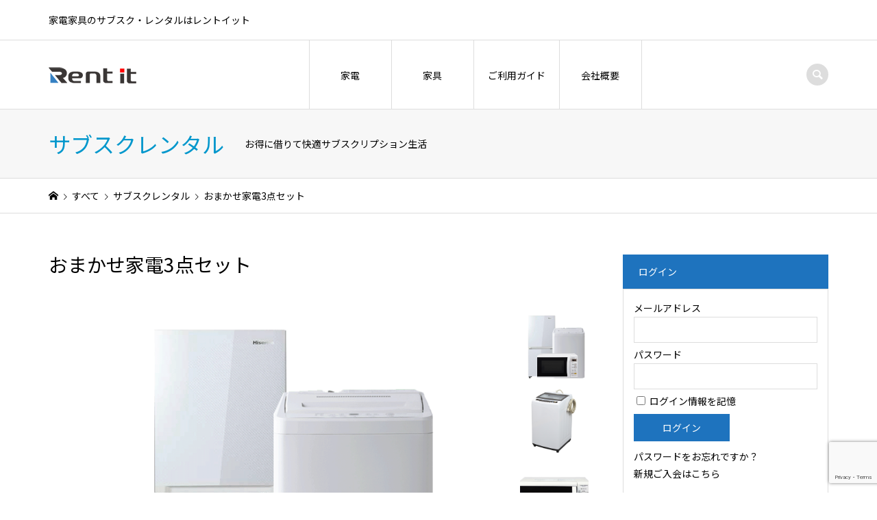

--- FILE ---
content_type: text/html; charset=UTF-8
request_url: https://www.rentitservice.com/omakase_subscription3set
body_size: 25467
content:
<!DOCTYPE html>
<html lang="ja">
<head >
<meta charset="UTF-8">
<meta name="description" content="低価格の家電3点(洗濯機,冷蔵庫,液晶テレビ）サブスク・レンタルサービス。サブスク・レンタルは初期費用を抑えて家電をレンタルする事が可能です。家電製品を安く使うならレントイットにお任せください。">
<meta name="viewport" content="width=device-width">
<title>おまかせ家電3点セット | レントイット | 家電家具のサブスク・レンタルの事ならレントイット</title>
<meta name='robots' content='max-image-preview:large' />
	<style>img:is([sizes="auto" i], [sizes^="auto," i]) { contain-intrinsic-size: 3000px 1500px }</style>
	<link rel='dns-prefetch' href='//www.googletagmanager.com' />
<link rel="alternate" type="application/rss+xml" title="家電家具のサブスク・レンタルの事ならレントイット &raquo; おまかせ家電3点セット のコメントのフィード" href="https://www.rentitservice.com/omakase_subscription3set/feed" />
<script type="text/javascript">
/* <![CDATA[ */
window._wpemojiSettings = {"baseUrl":"https:\/\/s.w.org\/images\/core\/emoji\/16.0.1\/72x72\/","ext":".png","svgUrl":"https:\/\/s.w.org\/images\/core\/emoji\/16.0.1\/svg\/","svgExt":".svg","source":{"concatemoji":"https:\/\/www.rentitservice.com\/wp-includes\/js\/wp-emoji-release.min.js?ver=6dad69c16e51a5583b4a74df84d8b865"}};
/*! This file is auto-generated */
!function(s,n){var o,i,e;function c(e){try{var t={supportTests:e,timestamp:(new Date).valueOf()};sessionStorage.setItem(o,JSON.stringify(t))}catch(e){}}function p(e,t,n){e.clearRect(0,0,e.canvas.width,e.canvas.height),e.fillText(t,0,0);var t=new Uint32Array(e.getImageData(0,0,e.canvas.width,e.canvas.height).data),a=(e.clearRect(0,0,e.canvas.width,e.canvas.height),e.fillText(n,0,0),new Uint32Array(e.getImageData(0,0,e.canvas.width,e.canvas.height).data));return t.every(function(e,t){return e===a[t]})}function u(e,t){e.clearRect(0,0,e.canvas.width,e.canvas.height),e.fillText(t,0,0);for(var n=e.getImageData(16,16,1,1),a=0;a<n.data.length;a++)if(0!==n.data[a])return!1;return!0}function f(e,t,n,a){switch(t){case"flag":return n(e,"\ud83c\udff3\ufe0f\u200d\u26a7\ufe0f","\ud83c\udff3\ufe0f\u200b\u26a7\ufe0f")?!1:!n(e,"\ud83c\udde8\ud83c\uddf6","\ud83c\udde8\u200b\ud83c\uddf6")&&!n(e,"\ud83c\udff4\udb40\udc67\udb40\udc62\udb40\udc65\udb40\udc6e\udb40\udc67\udb40\udc7f","\ud83c\udff4\u200b\udb40\udc67\u200b\udb40\udc62\u200b\udb40\udc65\u200b\udb40\udc6e\u200b\udb40\udc67\u200b\udb40\udc7f");case"emoji":return!a(e,"\ud83e\udedf")}return!1}function g(e,t,n,a){var r="undefined"!=typeof WorkerGlobalScope&&self instanceof WorkerGlobalScope?new OffscreenCanvas(300,150):s.createElement("canvas"),o=r.getContext("2d",{willReadFrequently:!0}),i=(o.textBaseline="top",o.font="600 32px Arial",{});return e.forEach(function(e){i[e]=t(o,e,n,a)}),i}function t(e){var t=s.createElement("script");t.src=e,t.defer=!0,s.head.appendChild(t)}"undefined"!=typeof Promise&&(o="wpEmojiSettingsSupports",i=["flag","emoji"],n.supports={everything:!0,everythingExceptFlag:!0},e=new Promise(function(e){s.addEventListener("DOMContentLoaded",e,{once:!0})}),new Promise(function(t){var n=function(){try{var e=JSON.parse(sessionStorage.getItem(o));if("object"==typeof e&&"number"==typeof e.timestamp&&(new Date).valueOf()<e.timestamp+604800&&"object"==typeof e.supportTests)return e.supportTests}catch(e){}return null}();if(!n){if("undefined"!=typeof Worker&&"undefined"!=typeof OffscreenCanvas&&"undefined"!=typeof URL&&URL.createObjectURL&&"undefined"!=typeof Blob)try{var e="postMessage("+g.toString()+"("+[JSON.stringify(i),f.toString(),p.toString(),u.toString()].join(",")+"));",a=new Blob([e],{type:"text/javascript"}),r=new Worker(URL.createObjectURL(a),{name:"wpTestEmojiSupports"});return void(r.onmessage=function(e){c(n=e.data),r.terminate(),t(n)})}catch(e){}c(n=g(i,f,p,u))}t(n)}).then(function(e){for(var t in e)n.supports[t]=e[t],n.supports.everything=n.supports.everything&&n.supports[t],"flag"!==t&&(n.supports.everythingExceptFlag=n.supports.everythingExceptFlag&&n.supports[t]);n.supports.everythingExceptFlag=n.supports.everythingExceptFlag&&!n.supports.flag,n.DOMReady=!1,n.readyCallback=function(){n.DOMReady=!0}}).then(function(){return e}).then(function(){var e;n.supports.everything||(n.readyCallback(),(e=n.source||{}).concatemoji?t(e.concatemoji):e.wpemoji&&e.twemoji&&(t(e.twemoji),t(e.wpemoji)))}))}((window,document),window._wpemojiSettings);
/* ]]> */
</script>
<link rel="preconnect" href="https://fonts.googleapis.com">
<link rel="preconnect" href="https://fonts.gstatic.com" crossorigin>
<link href="https://fonts.googleapis.com/css2?family=Noto+Sans+JP:wght@400;600&amp;family=Noto+Sans+JP:wght@400;600" rel="stylesheet">
<link rel='stylesheet' id='autodeliveryStyleSheets-css' href='https://www.rentitservice.com/wp-content/plugins/wcex_auto_delivery/auto_delivery.css?ver=6dad69c16e51a5583b4a74df84d8b865' type='text/css' media='all' />
<style id='wp-emoji-styles-inline-css' type='text/css'>

	img.wp-smiley, img.emoji {
		display: inline !important;
		border: none !important;
		box-shadow: none !important;
		height: 1em !important;
		width: 1em !important;
		margin: 0 0.07em !important;
		vertical-align: -0.1em !important;
		background: none !important;
		padding: 0 !important;
	}
</style>
<link rel='stylesheet' id='wp-block-library-css' href='https://www.rentitservice.com/wp-includes/css/dist/block-library/style.min.css?ver=6dad69c16e51a5583b4a74df84d8b865' type='text/css' media='all' />
<style id='classic-theme-styles-inline-css' type='text/css'>
/*! This file is auto-generated */
.wp-block-button__link{color:#fff;background-color:#32373c;border-radius:9999px;box-shadow:none;text-decoration:none;padding:calc(.667em + 2px) calc(1.333em + 2px);font-size:1.125em}.wp-block-file__button{background:#32373c;color:#fff;text-decoration:none}
</style>
<style id='global-styles-inline-css' type='text/css'>
:root{--wp--preset--aspect-ratio--square: 1;--wp--preset--aspect-ratio--4-3: 4/3;--wp--preset--aspect-ratio--3-4: 3/4;--wp--preset--aspect-ratio--3-2: 3/2;--wp--preset--aspect-ratio--2-3: 2/3;--wp--preset--aspect-ratio--16-9: 16/9;--wp--preset--aspect-ratio--9-16: 9/16;--wp--preset--color--black: #000000;--wp--preset--color--cyan-bluish-gray: #abb8c3;--wp--preset--color--white: #ffffff;--wp--preset--color--pale-pink: #f78da7;--wp--preset--color--vivid-red: #cf2e2e;--wp--preset--color--luminous-vivid-orange: #ff6900;--wp--preset--color--luminous-vivid-amber: #fcb900;--wp--preset--color--light-green-cyan: #7bdcb5;--wp--preset--color--vivid-green-cyan: #00d084;--wp--preset--color--pale-cyan-blue: #8ed1fc;--wp--preset--color--vivid-cyan-blue: #0693e3;--wp--preset--color--vivid-purple: #9b51e0;--wp--preset--gradient--vivid-cyan-blue-to-vivid-purple: linear-gradient(135deg,rgba(6,147,227,1) 0%,rgb(155,81,224) 100%);--wp--preset--gradient--light-green-cyan-to-vivid-green-cyan: linear-gradient(135deg,rgb(122,220,180) 0%,rgb(0,208,130) 100%);--wp--preset--gradient--luminous-vivid-amber-to-luminous-vivid-orange: linear-gradient(135deg,rgba(252,185,0,1) 0%,rgba(255,105,0,1) 100%);--wp--preset--gradient--luminous-vivid-orange-to-vivid-red: linear-gradient(135deg,rgba(255,105,0,1) 0%,rgb(207,46,46) 100%);--wp--preset--gradient--very-light-gray-to-cyan-bluish-gray: linear-gradient(135deg,rgb(238,238,238) 0%,rgb(169,184,195) 100%);--wp--preset--gradient--cool-to-warm-spectrum: linear-gradient(135deg,rgb(74,234,220) 0%,rgb(151,120,209) 20%,rgb(207,42,186) 40%,rgb(238,44,130) 60%,rgb(251,105,98) 80%,rgb(254,248,76) 100%);--wp--preset--gradient--blush-light-purple: linear-gradient(135deg,rgb(255,206,236) 0%,rgb(152,150,240) 100%);--wp--preset--gradient--blush-bordeaux: linear-gradient(135deg,rgb(254,205,165) 0%,rgb(254,45,45) 50%,rgb(107,0,62) 100%);--wp--preset--gradient--luminous-dusk: linear-gradient(135deg,rgb(255,203,112) 0%,rgb(199,81,192) 50%,rgb(65,88,208) 100%);--wp--preset--gradient--pale-ocean: linear-gradient(135deg,rgb(255,245,203) 0%,rgb(182,227,212) 50%,rgb(51,167,181) 100%);--wp--preset--gradient--electric-grass: linear-gradient(135deg,rgb(202,248,128) 0%,rgb(113,206,126) 100%);--wp--preset--gradient--midnight: linear-gradient(135deg,rgb(2,3,129) 0%,rgb(40,116,252) 100%);--wp--preset--font-size--small: 13px;--wp--preset--font-size--medium: 20px;--wp--preset--font-size--large: 36px;--wp--preset--font-size--x-large: 42px;--wp--preset--spacing--20: 0.44rem;--wp--preset--spacing--30: 0.67rem;--wp--preset--spacing--40: 1rem;--wp--preset--spacing--50: 1.5rem;--wp--preset--spacing--60: 2.25rem;--wp--preset--spacing--70: 3.38rem;--wp--preset--spacing--80: 5.06rem;--wp--preset--shadow--natural: 6px 6px 9px rgba(0, 0, 0, 0.2);--wp--preset--shadow--deep: 12px 12px 50px rgba(0, 0, 0, 0.4);--wp--preset--shadow--sharp: 6px 6px 0px rgba(0, 0, 0, 0.2);--wp--preset--shadow--outlined: 6px 6px 0px -3px rgba(255, 255, 255, 1), 6px 6px rgba(0, 0, 0, 1);--wp--preset--shadow--crisp: 6px 6px 0px rgba(0, 0, 0, 1);}:where(.is-layout-flex){gap: 0.5em;}:where(.is-layout-grid){gap: 0.5em;}body .is-layout-flex{display: flex;}.is-layout-flex{flex-wrap: wrap;align-items: center;}.is-layout-flex > :is(*, div){margin: 0;}body .is-layout-grid{display: grid;}.is-layout-grid > :is(*, div){margin: 0;}:where(.wp-block-columns.is-layout-flex){gap: 2em;}:where(.wp-block-columns.is-layout-grid){gap: 2em;}:where(.wp-block-post-template.is-layout-flex){gap: 1.25em;}:where(.wp-block-post-template.is-layout-grid){gap: 1.25em;}.has-black-color{color: var(--wp--preset--color--black) !important;}.has-cyan-bluish-gray-color{color: var(--wp--preset--color--cyan-bluish-gray) !important;}.has-white-color{color: var(--wp--preset--color--white) !important;}.has-pale-pink-color{color: var(--wp--preset--color--pale-pink) !important;}.has-vivid-red-color{color: var(--wp--preset--color--vivid-red) !important;}.has-luminous-vivid-orange-color{color: var(--wp--preset--color--luminous-vivid-orange) !important;}.has-luminous-vivid-amber-color{color: var(--wp--preset--color--luminous-vivid-amber) !important;}.has-light-green-cyan-color{color: var(--wp--preset--color--light-green-cyan) !important;}.has-vivid-green-cyan-color{color: var(--wp--preset--color--vivid-green-cyan) !important;}.has-pale-cyan-blue-color{color: var(--wp--preset--color--pale-cyan-blue) !important;}.has-vivid-cyan-blue-color{color: var(--wp--preset--color--vivid-cyan-blue) !important;}.has-vivid-purple-color{color: var(--wp--preset--color--vivid-purple) !important;}.has-black-background-color{background-color: var(--wp--preset--color--black) !important;}.has-cyan-bluish-gray-background-color{background-color: var(--wp--preset--color--cyan-bluish-gray) !important;}.has-white-background-color{background-color: var(--wp--preset--color--white) !important;}.has-pale-pink-background-color{background-color: var(--wp--preset--color--pale-pink) !important;}.has-vivid-red-background-color{background-color: var(--wp--preset--color--vivid-red) !important;}.has-luminous-vivid-orange-background-color{background-color: var(--wp--preset--color--luminous-vivid-orange) !important;}.has-luminous-vivid-amber-background-color{background-color: var(--wp--preset--color--luminous-vivid-amber) !important;}.has-light-green-cyan-background-color{background-color: var(--wp--preset--color--light-green-cyan) !important;}.has-vivid-green-cyan-background-color{background-color: var(--wp--preset--color--vivid-green-cyan) !important;}.has-pale-cyan-blue-background-color{background-color: var(--wp--preset--color--pale-cyan-blue) !important;}.has-vivid-cyan-blue-background-color{background-color: var(--wp--preset--color--vivid-cyan-blue) !important;}.has-vivid-purple-background-color{background-color: var(--wp--preset--color--vivid-purple) !important;}.has-black-border-color{border-color: var(--wp--preset--color--black) !important;}.has-cyan-bluish-gray-border-color{border-color: var(--wp--preset--color--cyan-bluish-gray) !important;}.has-white-border-color{border-color: var(--wp--preset--color--white) !important;}.has-pale-pink-border-color{border-color: var(--wp--preset--color--pale-pink) !important;}.has-vivid-red-border-color{border-color: var(--wp--preset--color--vivid-red) !important;}.has-luminous-vivid-orange-border-color{border-color: var(--wp--preset--color--luminous-vivid-orange) !important;}.has-luminous-vivid-amber-border-color{border-color: var(--wp--preset--color--luminous-vivid-amber) !important;}.has-light-green-cyan-border-color{border-color: var(--wp--preset--color--light-green-cyan) !important;}.has-vivid-green-cyan-border-color{border-color: var(--wp--preset--color--vivid-green-cyan) !important;}.has-pale-cyan-blue-border-color{border-color: var(--wp--preset--color--pale-cyan-blue) !important;}.has-vivid-cyan-blue-border-color{border-color: var(--wp--preset--color--vivid-cyan-blue) !important;}.has-vivid-purple-border-color{border-color: var(--wp--preset--color--vivid-purple) !important;}.has-vivid-cyan-blue-to-vivid-purple-gradient-background{background: var(--wp--preset--gradient--vivid-cyan-blue-to-vivid-purple) !important;}.has-light-green-cyan-to-vivid-green-cyan-gradient-background{background: var(--wp--preset--gradient--light-green-cyan-to-vivid-green-cyan) !important;}.has-luminous-vivid-amber-to-luminous-vivid-orange-gradient-background{background: var(--wp--preset--gradient--luminous-vivid-amber-to-luminous-vivid-orange) !important;}.has-luminous-vivid-orange-to-vivid-red-gradient-background{background: var(--wp--preset--gradient--luminous-vivid-orange-to-vivid-red) !important;}.has-very-light-gray-to-cyan-bluish-gray-gradient-background{background: var(--wp--preset--gradient--very-light-gray-to-cyan-bluish-gray) !important;}.has-cool-to-warm-spectrum-gradient-background{background: var(--wp--preset--gradient--cool-to-warm-spectrum) !important;}.has-blush-light-purple-gradient-background{background: var(--wp--preset--gradient--blush-light-purple) !important;}.has-blush-bordeaux-gradient-background{background: var(--wp--preset--gradient--blush-bordeaux) !important;}.has-luminous-dusk-gradient-background{background: var(--wp--preset--gradient--luminous-dusk) !important;}.has-pale-ocean-gradient-background{background: var(--wp--preset--gradient--pale-ocean) !important;}.has-electric-grass-gradient-background{background: var(--wp--preset--gradient--electric-grass) !important;}.has-midnight-gradient-background{background: var(--wp--preset--gradient--midnight) !important;}.has-small-font-size{font-size: var(--wp--preset--font-size--small) !important;}.has-medium-font-size{font-size: var(--wp--preset--font-size--medium) !important;}.has-large-font-size{font-size: var(--wp--preset--font-size--large) !important;}.has-x-large-font-size{font-size: var(--wp--preset--font-size--x-large) !important;}
:where(.wp-block-post-template.is-layout-flex){gap: 1.25em;}:where(.wp-block-post-template.is-layout-grid){gap: 1.25em;}
:where(.wp-block-columns.is-layout-flex){gap: 2em;}:where(.wp-block-columns.is-layout-grid){gap: 2em;}
:root :where(.wp-block-pullquote){font-size: 1.5em;line-height: 1.6;}
</style>
<link rel='stylesheet' id='wen-logo-slider-slick-carousel-css' href='https://www.rentitservice.com/wp-content/plugins/wen-logo-slider/vendors/slick-carousel/slick.css?ver=1.3.2' type='text/css' media='all' />
<link rel='stylesheet' id='wen-logo-slider-slick-theme-css' href='https://www.rentitservice.com/wp-content/plugins/wen-logo-slider/vendors/slick-carousel/slick-theme.css?ver=1.3.2' type='text/css' media='all' />
<link rel='stylesheet' id='wen-logo-slider-css' href='https://www.rentitservice.com/wp-content/plugins/wen-logo-slider/public/css/wen-logo-slider-public.css?ver=3.0.0' type='text/css' media='all' />
<link rel='stylesheet' id='sku_select_style-css' href='https://www.rentitservice.com/wp-content/plugins/wcex_sku_select/wcex_sku_select.css?ver=1.4.7.2501281' type='text/css' media='' />
<link rel='stylesheet' id='sku_select_front_style-css' href='https://www.rentitservice.com/wp-content/themes/rentit/wcex_sku_select.css?ver=1.4.7.2501281' type='text/css' media='' />
<link rel='stylesheet' id='parent-style-css' href='https://www.rentitservice.com/wp-content/themes/iconic_tcd062/style.css?ver=1' type='text/css' media='all' />
<link rel='stylesheet' id='child-style-css' href='https://www.rentitservice.com/wp-content/themes/rentit/style.css?ver=1' type='text/css' media='all' />
<link rel='stylesheet' id='creditcard-style-css' href='https://www.rentitservice.com/wp-content/themes/rentit/css/payment-auth.css?ver=1759367181' type='text/css' media='all' />
<link rel='stylesheet' id='iconic-style-css' href='https://www.rentitservice.com/wp-content/themes/rentit/style.css?ver=2.0' type='text/css' media='all' />
<link rel='stylesheet' id='design-plus-css' href='https://www.rentitservice.com/wp-content/themes/iconic_tcd062/css/design-plus.css?ver=2.0' type='text/css' media='all' />
<link rel='stylesheet' id='tcd-sns-style-css' href='https://www.rentitservice.com/wp-content/themes/iconic_tcd062/css/sns-button.css?ver=2.0' type='text/css' media='all' />
<link rel='stylesheet' id='usces_default_css-css' href='https://www.rentitservice.com/wp-content/plugins/usc-e-shop/css/usces_default.css?ver=2.11.26.2512161' type='text/css' media='all' />
<link rel='stylesheet' id='dashicons-css' href='https://www.rentitservice.com/wp-includes/css/dashicons.min.css?ver=6dad69c16e51a5583b4a74df84d8b865' type='text/css' media='all' />
<style>:root {
  --tcd-font-type1: "Noto Sans JP",sans-serif;
  --tcd-font-type2: "Times New Roman",Times,"Yu Mincho","游明朝","游明朝体","Hiragino Mincho Pro",serif;
  --tcd-font-type3: Palatino,"Yu Kyokasho","游教科書体","UD デジタル 教科書体 N","游明朝","游明朝体","Hiragino Mincho Pro","Meiryo",serif;
  --tcd-font-type-logo: "Noto Sans JP",sans-serif;
}</style>
<!--n2css--><!--n2js--><script type="text/javascript" src="https://www.rentitservice.com/wp-includes/js/jquery/jquery.min.js?ver=3.7.1" id="jquery-core-js"></script>
<script type="text/javascript" src="https://www.rentitservice.com/wp-includes/js/jquery/jquery-migrate.min.js?ver=3.4.1" id="jquery-migrate-js"></script>
<script type="text/javascript" src="https://www.rentitservice.com/wp-content/plugins/wen-logo-slider/vendors/slick-carousel/slick.min.js?ver=1.3.2" id="wen-logo-slider-slick-carousel-js"></script>
<script type="text/javascript" src="https://www.rentitservice.com/wp-content/themes/iconic_tcd062/js/comment.js?ver=2.0" id="iconic-comment-js"></script>

<!-- Site Kit によって追加された Google タグ（gtag.js）スニペット -->
<!-- Google アナリティクス スニペット (Site Kit が追加) -->
<script type="text/javascript" src="https://www.googletagmanager.com/gtag/js?id=GT-W6J5RSM" id="google_gtagjs-js" async></script>
<script type="text/javascript" id="google_gtagjs-js-after">
/* <![CDATA[ */
window.dataLayer = window.dataLayer || [];function gtag(){dataLayer.push(arguments);}
gtag("set","linker",{"domains":["www.rentitservice.com"]});
gtag("js", new Date());
gtag("set", "developer_id.dZTNiMT", true);
gtag("config", "GT-W6J5RSM");
/* ]]> */
</script>
<link rel="https://api.w.org/" href="https://www.rentitservice.com/wp-json/" /><link rel="alternate" title="JSON" type="application/json" href="https://www.rentitservice.com/wp-json/wp/v2/posts/14733" /><link rel="EditURI" type="application/rsd+xml" title="RSD" href="https://www.rentitservice.com/xmlrpc.php?rsd" />

<link rel="canonical" href="https://www.rentitservice.com/omakase_subscription3set" />
<link rel='shortlink' href='https://www.rentitservice.com/?p=14733' />
<link rel="alternate" title="oEmbed (JSON)" type="application/json+oembed" href="https://www.rentitservice.com/wp-json/oembed/1.0/embed?url=https%3A%2F%2Fwww.rentitservice.com%2Fomakase_subscription3set" />
<link rel="alternate" title="oEmbed (XML)" type="text/xml+oembed" href="https://www.rentitservice.com/wp-json/oembed/1.0/embed?url=https%3A%2F%2Fwww.rentitservice.com%2Fomakase_subscription3set&#038;format=xml" />

<meta property="og:title" content="家電3点セット    (おまかせサブスクプラン)">
<meta property="og:type" content="product">
<meta property="og:description" content="おまかせ家電3点セット">
<meta property="og:url" content="https://www.rentitservice.com/omakase_subscription3set">
<meta property="og:image" content="https://www.rentitservice.com/wp-content/uploads/2021/01/d8726d5bee17432e0e612c073ba4d9ed-150x150.png">
<meta property="og:site_name" content="家電家具のサブスク・レンタルの事ならレントイット"><meta name="generator" content="Site Kit by Google 1.165.0" />    
    <script type="text/javascript">
        var ajaxurl = 'https://www.rentitservice.com/wp-admin/admin-ajax.php';
    </script>
			<!-- WCEX_Google_Analytics_4 plugins -->
			<!-- Global site tag (gtag.js) - Google Analytics -->
			<script async src="https://www.googletagmanager.com/gtag/js?id=G-CL8DDSVDYM"></script>
			<script>
				window.dataLayer = window.dataLayer || [];
				function gtag(){dataLayer.push(arguments);}
				gtag('js', new Date());

				gtag('config', 'G-CL8DDSVDYM');
			</script>
						<!-- WCEX_Google_Analytics_4 plugins -->
			<script>
				gtag('event', 'view_item', {"currency":"JPY","items":[{"item_id":"\u5bb6\u96fb3\u70b9\u30bb\u30c3\u30c8    (\u304a\u307e\u304b\u305b\u30b5\u30d6\u30b9\u30af\u30d7\u30e9\u30f3)","item_name":"\u5bb6\u96fb3\u70b9\u30bb\u30c3\u30c8    (\u304a\u307e\u304b\u305b\u30b5\u30d6\u30b9\u30af\u30d7\u30e9\u30f3)","currency":"JPY","discount":0,"item_category":"\u30b5\u30d6\u30b9\u30af\u30ec\u30f3\u30bf\u30eb","item_variant":"\u3010\u304a\u307e\u304b\u305b\u3011\u30b5\u30d6\u30b9\u30af\u5bb6\u96fb3\u70b9\u30bb\u30c3\u30c8 3\u5e74:\u52a0\u5165\u3059\u308b 200\u5186\/\u6708","price":2060},{"item_id":"\u5bb6\u96fb3\u70b9\u30bb\u30c3\u30c8    (\u304a\u307e\u304b\u305b\u30b5\u30d6\u30b9\u30af\u30d7\u30e9\u30f3)","item_name":"\u5bb6\u96fb3\u70b9\u30bb\u30c3\u30c8    (\u304a\u307e\u304b\u305b\u30b5\u30d6\u30b9\u30af\u30d7\u30e9\u30f3)","currency":"JPY","discount":0,"item_category":"\u30b5\u30d6\u30b9\u30af\u30ec\u30f3\u30bf\u30eb","item_variant":"\u3010\u304a\u307e\u304b\u305b\u3011\u30b5\u30d6\u30b9\u30af\u5bb6\u96fb3\u70b9\u30bb\u30c3\u30c8 3\u5e74:\u52a0\u5165\u3057\u306a\u3044","price":1760},{"item_id":"\u5bb6\u96fb3\u70b9\u30bb\u30c3\u30c8    (\u304a\u307e\u304b\u305b\u30b5\u30d6\u30b9\u30af\u30d7\u30e9\u30f3)","item_name":"\u5bb6\u96fb3\u70b9\u30bb\u30c3\u30c8    (\u304a\u307e\u304b\u305b\u30b5\u30d6\u30b9\u30af\u30d7\u30e9\u30f3)","currency":"JPY","discount":0,"item_category":"\u30b5\u30d6\u30b9\u30af\u30ec\u30f3\u30bf\u30eb","item_variant":"\u3010\u304a\u307e\u304b\u305b\u3011\u30b5\u30d6\u30b9\u30af\u5bb6\u96fb3\u70b9\u30bb\u30c3\u30c8 2\u5e74:\u52a0\u5165\u3059\u308b 200\u5186\/\u6708","price":2170},{"item_id":"\u5bb6\u96fb3\u70b9\u30bb\u30c3\u30c8    (\u304a\u307e\u304b\u305b\u30b5\u30d6\u30b9\u30af\u30d7\u30e9\u30f3)","item_name":"\u5bb6\u96fb3\u70b9\u30bb\u30c3\u30c8    (\u304a\u307e\u304b\u305b\u30b5\u30d6\u30b9\u30af\u30d7\u30e9\u30f3)","currency":"JPY","discount":0,"item_category":"\u30b5\u30d6\u30b9\u30af\u30ec\u30f3\u30bf\u30eb","item_variant":"\u3010\u304a\u307e\u304b\u305b\u3011\u30b5\u30d6\u30b9\u30af\u5bb6\u96fb3\u70b9\u30bb\u30c3\u30c8 2\u5e74:\u52a0\u5165\u3057\u306a\u3044","price":1870},{"item_id":"\u5bb6\u96fb3\u70b9\u30bb\u30c3\u30c8    (\u304a\u307e\u304b\u305b\u30b5\u30d6\u30b9\u30af\u30d7\u30e9\u30f3)","item_name":"\u5bb6\u96fb3\u70b9\u30bb\u30c3\u30c8    (\u304a\u307e\u304b\u305b\u30b5\u30d6\u30b9\u30af\u30d7\u30e9\u30f3)","currency":"JPY","discount":0,"item_category":"\u30b5\u30d6\u30b9\u30af\u30ec\u30f3\u30bf\u30eb","item_variant":"\u3010\u304a\u307e\u304b\u305b\u3011\u30b5\u30d6\u30b9\u30af\u5bb6\u96fb3\u70b9\u30bb\u30c3\u30c8 1\u5e74:\u52a0\u5165\u3059\u308b 200\u5186\/\u6708","price":2280},{"item_id":"\u5bb6\u96fb3\u70b9\u30bb\u30c3\u30c8    (\u304a\u307e\u304b\u305b\u30b5\u30d6\u30b9\u30af\u30d7\u30e9\u30f3)","item_name":"\u5bb6\u96fb3\u70b9\u30bb\u30c3\u30c8    (\u304a\u307e\u304b\u305b\u30b5\u30d6\u30b9\u30af\u30d7\u30e9\u30f3)","currency":"JPY","discount":0,"item_category":"\u30b5\u30d6\u30b9\u30af\u30ec\u30f3\u30bf\u30eb","item_variant":"\u3010\u304a\u307e\u304b\u305b\u3011\u30b5\u30d6\u30b9\u30af\u5bb6\u96fb3\u70b9\u30bb\u30c3\u30c8 1\u5e74:\u52a0\u5165\u3057\u306a\u3044","price":1980}],"value":2060});
			</script>
		<link rel="shortcut icon" href="https://www.rentitservice.com/wp-content/uploads/2022/09/faviR.png">
<style>
.p-article-news__date, .p-wc-headline, #wdgctToCart a { color: #1e73be; }
.p-button, .p-global-nav .sub-menu .current-menu-item > a, .p-page-links > span, .p-pager__item .current, .p-headline, .p-widget-sidebar .p-widget__title, .c-comment__form-submit:hover, .p-widget-sidebar.widget_block .wp-block-heading, .c-comment__password-protected, .c-pw__btn--register, .c-pw__btn, .slick-arrow, .slick-dots li.slick-active button, .widget_welcart_login input#member_loginw, .widget_welcart_login input#member_login, #wdgctToCheckout a, #kuroneko_web-dialog #kuroneko_web_token_next { background-color: #1e73be; }
#kuroneko_web-dialog #kuroneko_web_token_cancel { background-color: #8fb9df; }
.p-page-links > span, .p-pager__item .current, .slick-dots li.slick-active button, .p-cb__item-header, .p-entry-item__cart dl.item-sku dd input[type="radio"]:checked + label, .p-entry-item__cart dl.item-sku dd label:hover { border-color: #1e73be; }
.c-comment__tab-item.is-active a, .c-comment__tab-item a:hover, .c-comment__tab-item.is-active p { background-color: #1e73be; border-color: #1e73be; }
.c-comment__tab-item.is-active a:after, .c-comment__tab-item.is-active p:after { border-top-color: #1e73be; }
.p-widget-categories .current-cat-item > a { background-color: rgba(30, 115, 190, 0.15); }
a:hover, .p-header__welcart-nav li a:hover, .p-widget-categories .toggle-children:hover, #wdgctToCart a:hover { color: #22a0d6; }
.p-button:hover, .p-page-links a:hover, .p-pager__item a:hover, .p-search-button:hover, .p-pagetop a:hover, .p-footer-search__submit:hover, .p-widget .searchform #searchsubmit:hover, .p-widget-search .p-widget-search__submit:hover, a.p-cb__item-archive-button:hover, .slick-arrow:hover, .slick-dots li:hover button, .widget_welcart_search #searchsubmit:hover, .widget_welcart_login input#member_loginw:hover, .widget_welcart_login input#member_login:hover, #wdgctToCheckout a:hover, #kuroneko_web-dialog #kuroneko_web_token_next:hover, #kuroneko_web-dialog #kuroneko_web_token_cancel:hover { background-color: #22a0d6; }
.p-page-links a:hover, .p-pager__item a:hover, .slick-dots li:hover button { border-color: #22a0d6; }
.p-entry__body a, .custom-html-widget a { color: #1e73be; }
.p-entry__body a:hover, .custom-html-widget a:hover { color: #22a0d6; }
body, input, textarea, .p-entry-item__title .p-article__soldout { font-family: var(--tcd-font-type1); }
.p-logo, .p-entry__title, .p-page-header__title, .p-index-slider__item-catch, .p-cb__item-headline, .p-index-banner__headline, .p-index-boxes__item-headline {
font-family: var(--tcd-font-type1); 
}
.c-font-type--logo a { font-family: var(--tcd-font-type-logo); font-weight: bold !important;}
@-webkit-keyframes loading-square-loader {
	0% { box-shadow: 16px -8px rgba(153, 153, 153, 0), 32px 0 rgba(153, 153, 153, 0), 0 -16px rgba(153, 153, 153, 0), 16px -16px rgba(153, 153, 153, 0), 32px -16px rgba(153, 153, 153, 0), 0 -32px rgba(153, 153, 153, 0), 16px -32px rgba(153, 153, 153, 0), 32px -32px rgba(242, 205, 123, 0); }
	5% { box-shadow: 16px -8px rgba(153, 153, 153, 0), 32px 0 rgba(153, 153, 153, 0), 0 -16px rgba(153, 153, 153, 0), 16px -16px rgba(153, 153, 153, 0), 32px -16px rgba(153, 153, 153, 0), 0 -32px rgba(153, 153, 153, 0), 16px -32px rgba(153, 153, 153, 0), 32px -32px rgba(242, 205, 123, 0); }
	10% { box-shadow: 16px 0 rgba(153, 153, 153, 1), 32px -8px rgba(153, 153, 153, 0), 0 -16px rgba(153, 153, 153, 0), 16px -16px rgba(153, 153, 153, 0), 32px -16px rgba(153, 153, 153, 0), 0 -32px rgba(153, 153, 153, 0), 16px -32px rgba(153, 153, 153, 0), 32px -32px rgba(242, 205, 123, 0); }
	15% { box-shadow: 16px 0 rgba(153, 153, 153, 1), 32px 0 rgba(153, 153, 153, 1), 0 -24px rgba(153, 153, 153, 0), 16px -16px rgba(153, 153, 153, 0), 32px -16px rgba(153, 153, 153, 0), 0 -32px rgba(153, 153, 153, 0), 16px -32px rgba(153, 153, 153, 0), 32px -32px rgba(242, 205, 123, 0); }
	20% { box-shadow: 16px 0 rgba(153, 153, 153, 1), 32px 0 rgba(153, 153, 153, 1), 0 -16px rgba(153, 153, 153, 1), 16px -24px rgba(153, 153, 153, 0), 32px -16px rgba(153, 153, 153, 0), 0 -32px rgba(153, 153, 153, 0), 16px -32px rgba(153, 153, 153, 0), 32px -32px rgba(242, 205, 123, 0); }
	25% { box-shadow: 16px 0 rgba(153, 153, 153, 1), 32px 0 rgba(153, 153, 153, 1), 0 -16px rgba(153, 153, 153, 1), 16px -16px rgba(153, 153, 153, 1), 32px -24px rgba(153, 153, 153, 0), 0 -32px rgba(153, 153, 153, 0), 16px -32px rgba(153, 153, 153, 0), 32px -32px rgba(242, 205, 123, 0); }
	30% { box-shadow: 16px 0 rgba(153, 153, 153, 1), 32px 0 rgba(153, 153, 153, 1), 0 -16px rgba(153, 153, 153, 1), 16px -16px rgba(153, 153, 153, 1), 32px -16px rgba(153, 153, 153, 1), 0 -50px rgba(153, 153, 153, 0), 16px -32px rgba(153, 153, 153, 0), 32px -32px rgba(242, 205, 123, 0); }
	35% { box-shadow: 16px 0 rgba(153, 153, 153, 1), 32px 0 rgba(153, 153, 153, 1), 0 -16px rgba(153, 153, 153, 1), 16px -16px rgba(153, 153, 153, 1), 32px -16px rgba(153, 153, 153, 1), 0 -32px rgba(153, 153, 153, 1), 16px -50px rgba(153, 153, 153, 0), 32px -32px rgba(242, 205, 123, 0); }
	40% { box-shadow: 16px 0 rgba(153, 153, 153, 1), 32px 0 rgba(153, 153, 153, 1), 0 -16px rgba(153, 153, 153, 1), 16px -16px rgba(153, 153, 153, 1), 32px -16px rgba(153, 153, 153, 1), 0 -32px rgba(153, 153, 153, 1), 16px -32px rgba(153, 153, 153, 1), 32px -50px rgba(242, 205, 123, 0); }
	45%, 55% { box-shadow: 16px 0 rgba(153, 153, 153, 1), 32px 0 rgba(153, 153, 153, 1), 0 -16px rgba(153, 153, 153, 1), 16px -16px rgba(153, 153, 153, 1), 32px -16px rgba(153, 153, 153, 1), 0 -32px rgba(153, 153, 153, 1), 16px -32px rgba(153, 153, 153, 1), 32px -32px rgba(30, 115, 190, 1); }
	60% { box-shadow: 16px 8px rgba(153, 153, 153, 0), 32px 0 rgba(153, 153, 153, 1), 0 -16px rgba(153, 153, 153, 1), 16px -16px rgba(153, 153, 153, 1), 32px -16px rgba(153, 153, 153, 1), 0 -32px rgba(153, 153, 153, 1), 16px -32px rgba(153, 153, 153, 1), 32px -32px rgba(30, 115, 190, 1); }
	65% { box-shadow: 16px 8px rgba(153, 153, 153, 0), 32px 8px rgba(153, 153, 153, 0), 0 -16px rgba(153, 153, 153, 1), 16px -16px rgba(153, 153, 153, 1), 32px -16px rgba(153, 153, 153, 1), 0 -32px rgba(153, 153, 153, 1), 16px -32px rgba(153, 153, 153, 1), 32px -32px rgba(30, 115, 190, 1); }
	70% { box-shadow: 16px 8px rgba(153, 153, 153, 0), 32px 8px rgba(153, 153, 153, 0), 0 -8px rgba(153, 153, 153, 0), 16px -16px rgba(153, 153, 153, 1), 32px -16px rgba(153, 153, 153, 1), 0 -32px rgba(153, 153, 153, 1), 16px -32px rgba(153, 153, 153, 1), 32px -32px rgba(30, 115, 190, 1); }
	75% { box-shadow: 16px 8px rgba(153, 153, 153, 0), 32px 8px rgba(153, 153, 153, 0), 0 -8px rgba(153, 153, 153, 0), 16px -8px rgba(153, 153, 153, 0), 32px -16px rgba(153, 153, 153, 1), 0 -32px rgba(153, 153, 153, 1), 16px -32px rgba(153, 153, 153, 1), 32px -32px rgba(30, 115, 190, 1); }
	80% { box-shadow: 16px 8px rgba(153, 153, 153, 0), 32px 8px rgba(153, 153, 153, 0), 0 -8px rgba(153, 153, 153, 0), 16px -8px rgba(153, 153, 153, 0), 32px -8px rgba(153, 153, 153, 0), 0 -32px rgba(153, 153, 153, 1), 16px -32px rgba(153, 153, 153, 1), 32px -32px rgba(30, 115, 190, 1); }
	85% { box-shadow: 16px 8px rgba(153, 153, 153, 0), 32px 8px rgba(153, 153, 153, 0), 0 -8px rgba(153, 153, 153, 0), 16px -8px rgba(153, 153, 153, 0), 32px -8px rgba(153, 153, 153, 0), 0 -24px rgba(153, 153, 153, 0), 16px -32px rgba(153, 153, 153, 1), 32px -32px rgba(30, 115, 190, 1); }
	90% { box-shadow: 16px 8px rgba(153, 153, 153, 0), 32px 8px rgba(153, 153, 153, 0), 0 -8px rgba(153, 153, 153, 0), 16px -8px rgba(153, 153, 153, 0), 32px -8px rgba(153, 153, 153, 0), 0 -24px rgba(153, 153, 153, 0), 16px -24px rgba(153, 153, 153, 0), 32px -32px rgba(30, 115, 190, 1); }
	95%, 100% { box-shadow: 16px 8px rgba(153, 153, 153, 0), 32px 8px rgba(153, 153, 153, 0), 0 -8px rgba(153, 153, 153, 0), 16px -8px rgba(153, 153, 153, 0), 32px -8px rgba(153, 153, 153, 0), 0 -24px rgba(153, 153, 153, 0), 16px -24px rgba(153, 153, 153, 0), 32px -24px rgba(30, 115, 190, 0); }
}
@keyframes loading-square-loader {
	0% { box-shadow: 16px -8px rgba(153, 153, 153, 0), 32px 0 rgba(153, 153, 153, 0), 0 -16px rgba(153, 153, 153, 0), 16px -16px rgba(153, 153, 153, 0), 32px -16px rgba(153, 153, 153, 0), 0 -32px rgba(153, 153, 153, 0), 16px -32px rgba(153, 153, 153, 0), 32px -32px rgba(242, 205, 123, 0); }
	5% { box-shadow: 16px -8px rgba(153, 153, 153, 0), 32px 0 rgba(153, 153, 153, 0), 0 -16px rgba(153, 153, 153, 0), 16px -16px rgba(153, 153, 153, 0), 32px -16px rgba(153, 153, 153, 0), 0 -32px rgba(153, 153, 153, 0), 16px -32px rgba(153, 153, 153, 0), 32px -32px rgba(242, 205, 123, 0); }
	10% { box-shadow: 16px 0 rgba(153, 153, 153, 1), 32px -8px rgba(153, 153, 153, 0), 0 -16px rgba(153, 153, 153, 0), 16px -16px rgba(153, 153, 153, 0), 32px -16px rgba(153, 153, 153, 0), 0 -32px rgba(153, 153, 153, 0), 16px -32px rgba(153, 153, 153, 0), 32px -32px rgba(242, 205, 123, 0); }
	15% { box-shadow: 16px 0 rgba(153, 153, 153, 1), 32px 0 rgba(153, 153, 153, 1), 0 -24px rgba(153, 153, 153, 0), 16px -16px rgba(153, 153, 153, 0), 32px -16px rgba(153, 153, 153, 0), 0 -32px rgba(153, 153, 153, 0), 16px -32px rgba(153, 153, 153, 0), 32px -32px rgba(242, 205, 123, 0); }
	20% { box-shadow: 16px 0 rgba(153, 153, 153, 1), 32px 0 rgba(153, 153, 153, 1), 0 -16px rgba(153, 153, 153, 1), 16px -24px rgba(153, 153, 153, 0), 32px -16px rgba(153, 153, 153, 0), 0 -32px rgba(153, 153, 153, 0), 16px -32px rgba(153, 153, 153, 0), 32px -32px rgba(242, 205, 123, 0); }
	25% { box-shadow: 16px 0 rgba(153, 153, 153, 1), 32px 0 rgba(153, 153, 153, 1), 0 -16px rgba(153, 153, 153, 1), 16px -16px rgba(153, 153, 153, 1), 32px -24px rgba(153, 153, 153, 0), 0 -32px rgba(153, 153, 153, 0), 16px -32px rgba(153, 153, 153, 0), 32px -32px rgba(242, 205, 123, 0); }
	30% { box-shadow: 16px 0 rgba(153, 153, 153, 1), 32px 0 rgba(153, 153, 153, 1), 0 -16px rgba(153, 153, 153, 1), 16px -16px rgba(153, 153, 153, 1), 32px -16px rgba(153, 153, 153, 1), 0 -50px rgba(153, 153, 153, 0), 16px -32px rgba(153, 153, 153, 0), 32px -32px rgba(242, 205, 123, 0); }
	35% { box-shadow: 16px 0 rgba(153, 153, 153, 1), 32px 0 rgba(153, 153, 153, 1), 0 -16px rgba(153, 153, 153, 1), 16px -16px rgba(153, 153, 153, 1), 32px -16px rgba(153, 153, 153, 1), 0 -32px rgba(153, 153, 153, 1), 16px -50px rgba(153, 153, 153, 0), 32px -32px rgba(242, 205, 123, 0); }
	40% { box-shadow: 16px 0 rgba(153, 153, 153, 1), 32px 0 rgba(153, 153, 153, 1), 0 -16px rgba(153, 153, 153, 1), 16px -16px rgba(153, 153, 153, 1), 32px -16px rgba(153, 153, 153, 1), 0 -32px rgba(153, 153, 153, 1), 16px -32px rgba(153, 153, 153, 1), 32px -50px rgba(242, 205, 123, 0); }
	45%, 55% { box-shadow: 16px 0 rgba(153, 153, 153, 1), 32px 0 rgba(153, 153, 153, 1), 0 -16px rgba(153, 153, 153, 1), 16px -16px rgba(153, 153, 153, 1), 32px -16px rgba(153, 153, 153, 1), 0 -32px rgba(153, 153, 153, 1), 16px -32px rgba(153, 153, 153, 1), 32px -32px rgba(30, 115, 190, 1); }
	60% { box-shadow: 16px 8px rgba(153, 153, 153, 0), 32px 0 rgba(153, 153, 153, 1), 0 -16px rgba(153, 153, 153, 1), 16px -16px rgba(153, 153, 153, 1), 32px -16px rgba(153, 153, 153, 1), 0 -32px rgba(153, 153, 153, 1), 16px -32px rgba(153, 153, 153, 1), 32px -32px rgba(30, 115, 190, 1); }
	65% { box-shadow: 16px 8px rgba(153, 153, 153, 0), 32px 8px rgba(153, 153, 153, 0), 0 -16px rgba(153, 153, 153, 1), 16px -16px rgba(153, 153, 153, 1), 32px -16px rgba(153, 153, 153, 1), 0 -32px rgba(153, 153, 153, 1), 16px -32px rgba(153, 153, 153, 1), 32px -32px rgba(30, 115, 190, 1); }
	70% { box-shadow: 16px 8px rgba(153, 153, 153, 0), 32px 8px rgba(153, 153, 153, 0), 0 -8px rgba(153, 153, 153, 0), 16px -16px rgba(153, 153, 153, 1), 32px -16px rgba(153, 153, 153, 1), 0 -32px rgba(153, 153, 153, 1), 16px -32px rgba(153, 153, 153, 1), 32px -32px rgba(30, 115, 190, 1); }
	75% { box-shadow: 16px 8px rgba(153, 153, 153, 0), 32px 8px rgba(153, 153, 153, 0), 0 -8px rgba(153, 153, 153, 0), 16px -8px rgba(153, 153, 153, 0), 32px -16px rgba(153, 153, 153, 1), 0 -32px rgba(153, 153, 153, 1), 16px -32px rgba(153, 153, 153, 1), 32px -32px rgba(30, 115, 190, 1); }
	80% { box-shadow: 16px 8px rgba(153, 153, 153, 0), 32px 8px rgba(153, 153, 153, 0), 0 -8px rgba(153, 153, 153, 0), 16px -8px rgba(153, 153, 153, 0), 32px -8px rgba(153, 153, 153, 0), 0 -32px rgba(153, 153, 153, 1), 16px -32px rgba(153, 153, 153, 1), 32px -32px rgba(30, 115, 190, 1); }
	85% { box-shadow: 16px 8px rgba(153, 153, 153, 0), 32px 8px rgba(153, 153, 153, 0), 0 -8px rgba(153, 153, 153, 0), 16px -8px rgba(153, 153, 153, 0), 32px -8px rgba(153, 153, 153, 0), 0 -24px rgba(153, 153, 153, 0), 16px -32px rgba(153, 153, 153, 1), 32px -32px rgba(30, 115, 190, 1); }
	90% { box-shadow: 16px 8px rgba(153, 153, 153, 0), 32px 8px rgba(153, 153, 153, 0), 0 -8px rgba(153, 153, 153, 0), 16px -8px rgba(153, 153, 153, 0), 32px -8px rgba(153, 153, 153, 0), 0 -24px rgba(153, 153, 153, 0), 16px -24px rgba(153, 153, 153, 0), 32px -32px rgba(30, 115, 190, 1); }
	95%, 100% { box-shadow: 16px 8px rgba(153, 153, 153, 0), 32px 8px rgba(153, 153, 153, 0), 0 -8px rgba(153, 153, 153, 0), 16px -8px rgba(153, 153, 153, 0), 32px -8px rgba(153, 153, 153, 0), 0 -24px rgba(153, 153, 153, 0), 16px -24px rgba(153, 153, 153, 0), 32px -24px rgba(30, 115, 190, 0); }
}
.c-load--type2:before { box-shadow: 16px 0 0 rgba(153, 153, 153, 1), 32px 0 0 rgba(153, 153, 153, 1), 0 -16px 0 rgba(153, 153, 153, 1), 16px -16px 0 rgba(153, 153, 153, 1), 32px -16px 0 rgba(153, 153, 153, 1), 0 -32px rgba(153, 153, 153, 1), 16px -32px rgba(153, 153, 153, 1), 32px -32px rgba(30, 115, 190, 0); }
.c-load--type2:after { background-color: rgba(30, 115, 190, 1); }
.p-hover-effect--type1:hover img { -webkit-transform: scale(1.2) rotate(2deg); transform: scale(1.2) rotate(2deg); }
.p-hover-effect--type2 img { margin-left: -8px; }
.p-hover-effect--type2:hover img { margin-left: 8px; }
.p-hover-effect--type2:hover .p-hover-effect__image { background: #000000; }
.p-hover-effect--type2:hover img { opacity: 0.5 }
.p-hover-effect--type3:hover .p-hover-effect__image { background: #ffffff; }
.p-hover-effect--type3:hover img { opacity: 0.5; }
.p-entry__title { font-size: 28px; }
.p-entry__title, .p-article__title { color: #000000 }
.p-entry__body { font-size: 18px; }
.p-entry__body { color: #000000; }
.p-entry-news__title { font-size: 40px; }
.p-entry-news__title, .p-article-news__title { color: #000000 }
.p-entry-news__body { color: #000000; font-size: 18px; }
.p-entry-item__title { font-size: 28px; }
.p-entry-item__title, .p-article-item__title, .p-article__price { color: #000000; }
.p-entry-item__body, p-wc__body { color: #000000; font-size: 18px; }
.p-price { color: #d80000; }
.p-entry-item__price { font-size: 22px; }
body.l-header__fix .is-header-fixed .l-header__bar { background: rgba(255, 255, 255, 0.8); }
.l-header { background: rgba(255, 255, 255, 0.8); }
.l-header a, .p-global-nav a { color: #000000; }
.p-header__logo--text { font-size: 26px; }
.p-header__welcart-nav__member a, .p-header__welcart-nav__cart a, .p-cart-button .p-header__welcart-nav__badge { background-color: #0097cc; }
.p-header__welcart-nav__member a:hover, .p-header__welcart-nav__cart a:hover, .p-cart-button:hover .p-header__welcart-nav__badge { background-color: #006689; }
.p-global-nav > li > a::after, .p-global-nav > li.current-menu-item > a::after { background-color: #1e73be; }
.p-megamenu__bg, .p-global-nav .sub-menu { background-color: #f7f7f7; }
.p-megamenu a, .p-global-nav .sub-menu a { color: #1e73be; }
.p-megamenu a:hover, .p-megamenu li.is-active > a, .p-global-nav .sub-menu a:hover { background-color: #006689; color: #ffffff; }
.p-page-header { background-color: #f7f7f7; }
.p-page-header__title { color: #0097cc; }
.p-page-header__desc { color: #000000; }
.p-footer-widget-area { background-color: #f7f7f7; color: #000000; }
.p-footer-widget-area .p-widget__title,.p-footer-widget-area  .widget_block .wp-block-heading { color: #000000; }
.p-footer-widget-area a, .p-footer-widget-area .toggle-children { color: #000000; }
.p-footer-widget-area a:hover { color: #006689; }
@media only screen and (max-width: 991px) {
	.l-header__bar { background-color: rgba(255, 255, 255, 0.8); }
	.p-header__logo--text { font-size: 18px; }
	.p-global-nav { background-color: rgba(247,247,247, 0.8); }
	.p-global-nav a { color: #1e73be; }
	.p-global-nav a:hover { background-color: rgba(0,102,137, 0.8); color: #ffffff; }
	.p-header-view-cart { background-color: rgba(255, 255, 255, 0.8); }
	.p-entry__title { font-size: 18px; }
	.p-entry__body { font-size: 18px; }
	.p-entry-news__title { font-size: 20px; }
	.p-entry-news__body { font-size: 18px; }
	.p-entry-item__title { font-size: 20px; }
	.p-entry-item__body, p-wc__body { font-size: 18px; }
	.p-entry-item__price { font-size: 20px; }
}
@media only screen and (max-width: 767px) {
	@-webkit-keyframes loading-square-loader {
		0% { box-shadow: 10px -5px rgba(153, 153, 153, 0), 20px 0 rgba(153, 153, 153, 0), 0 -10px rgba(153, 153, 153, 0), 10px -10px rgba(153, 153, 153, 0), 20px -10px rgba(153, 153, 153, 0), 0 -20px rgba(153, 153, 153, 0), 10px -20px rgba(153, 153, 153, 0), 20px -20px rgba(242, 205, 123, 0); }
		5% { box-shadow: 10px -5px rgba(153, 153, 153, 0), 20px 0 rgba(153, 153, 153, 0), 0 -10px rgba(153, 153, 153, 0), 10px -10px rgba(153, 153, 153, 0), 20px -10px rgba(153, 153, 153, 0), 0 -20px rgba(153, 153, 153, 0), 10px -20px rgba(153, 153, 153, 0), 20px -20px rgba(242, 205, 123, 0); }
		10% { box-shadow: 10px 0 rgba(153, 153, 153, 1), 20px -5px rgba(153, 153, 153, 0), 0 -10px rgba(153, 153, 153, 0), 10px -10px rgba(153, 153, 153, 0), 20px -10px rgba(153, 153, 153, 0), 0 -20px rgba(153, 153, 153, 0), 10px -20px rgba(153, 153, 153, 0), 20px -20px rgba(242, 205, 123, 0); }
		15% { box-shadow: 10px 0 rgba(153, 153, 153, 1), 20px 0 rgba(153, 153, 153, 1), 0 -15px rgba(153, 153, 153, 0), 10px -10px rgba(153, 153, 153, 0), 20px -10px rgba(153, 153, 153, 0), 0 -20px rgba(153, 153, 153, 0), 10px -20px rgba(153, 153, 153, 0), 20px -20px rgba(242, 205, 123, 0); }
		20% { box-shadow: 10px 0 rgba(153, 153, 153, 1), 20px 0 rgba(153, 153, 153, 1), 0 -10px rgba(153, 153, 153, 1), 10px -15px rgba(153, 153, 153, 0), 20px -10px rgba(153, 153, 153, 0), 0 -20px rgba(153, 153, 153, 0), 10px -20px rgba(153, 153, 153, 0), 20px -20px rgba(242, 205, 123, 0); }
		25% { box-shadow: 10px 0 rgba(153, 153, 153, 1), 20px 0 rgba(153, 153, 153, 1), 0 -10px rgba(153, 153, 153, 1), 10px -10px rgba(153, 153, 153, 1), 20px -15px rgba(153, 153, 153, 0), 0 -20px rgba(153, 153, 153, 0), 10px -20px rgba(153, 153, 153, 0), 20px -20px rgba(242, 205, 123, 0); }
		30% { box-shadow: 10px 0 rgba(153, 153, 153, 1), 20px 0 rgba(153, 153, 153, 1), 0 -10px rgba(153, 153, 153, 1), 10px -10px rgba(153, 153, 153, 1), 20px -10px rgba(153, 153, 153, 1), 0 -50px rgba(153, 153, 153, 0), 10px -20px rgba(153, 153, 153, 0), 20px -20px rgba(242, 205, 123, 0); }
		35% { box-shadow: 10px 0 rgba(153, 153, 153, 1), 20px 0 rgba(153, 153, 153, 1), 0 -10px rgba(153, 153, 153, 1), 10px -10px rgba(153, 153, 153, 1), 20px -10px rgba(153, 153, 153, 1), 0 -20px rgba(153, 153, 153, 1), 10px -50px rgba(153, 153, 153, 0), 20px -20px rgba(242, 205, 123, 0); }
		40% { box-shadow: 10px 0 rgba(153, 153, 153, 1), 20px 0 rgba(153, 153, 153, 1), 0 -10px rgba(153, 153, 153, 1), 10px -10px rgba(153, 153, 153, 1), 20px -10px rgba(153, 153, 153, 1), 0 -20px rgba(153, 153, 153, 1), 10px -20px rgba(153, 153, 153, 1), 20px -50px rgba(242, 205, 123, 0); }
		45%, 55% { box-shadow: 10px 0 rgba(153, 153, 153, 1), 20px 0 rgba(153, 153, 153, 1), 0 -10px rgba(153, 153, 153, 1), 10px -10px rgba(153, 153, 153, 1), 20px -10px rgba(153, 153, 153, 1), 0 -20px rgba(153, 153, 153, 1), 10px -20px rgba(153, 153, 153, 1), 20px -20px rgba(30, 115, 190, 1); }
		60% { box-shadow: 10px 5px rgba(153, 153, 153, 0), 20px 0 rgba(153, 153, 153, 1), 0 -10px rgba(153, 153, 153, 1), 10px -10px rgba(153, 153, 153, 1), 20px -10px rgba(153, 153, 153, 1), 0 -20px rgba(153, 153, 153, 1), 10px -20px rgba(153, 153, 153, 1), 20px -20px rgba(30, 115, 190, 1); }
		65% { box-shadow: 10px 5px rgba(153, 153, 153, 0), 20px 5px rgba(153, 153, 153, 0), 0 -10px rgba(153, 153, 153, 1), 10px -10px rgba(153, 153, 153, 1), 20px -10px rgba(153, 153, 153, 1), 0 -20px rgba(153, 153, 153, 1), 10px -20px rgba(153, 153, 153, 1), 20px -20px rgba(30, 115, 190, 1); }
		70% { box-shadow: 10px 5px rgba(153, 153, 153, 0), 20px 5px rgba(153, 153, 153, 0), 0 -5px rgba(153, 153, 153, 0), 10px -10px rgba(153, 153, 153, 1), 20px -10px rgba(153, 153, 153, 1), 0 -20px rgba(153, 153, 153, 1), 10px -20px rgba(153, 153, 153, 1), 20px -20px rgba(30, 115, 190, 1); }
		75% { box-shadow: 10px 5px rgba(153, 153, 153, 0), 20px 5px rgba(153, 153, 153, 0), 0 -5px rgba(153, 153, 153, 0), 10px -5px rgba(153, 153, 153, 0), 20px -10px rgba(153, 153, 153, 1), 0 -20px rgba(153, 153, 153, 1), 10px -20px rgba(153, 153, 153, 1), 20px -20px rgba(30, 115, 190, 1); }
		80% { box-shadow: 10px 5px rgba(153, 153, 153, 0), 20px 5px rgba(153, 153, 153, 0), 0 -5px rgba(153, 153, 153, 0), 10px -5px rgba(153, 153, 153, 0), 20px -5px rgba(153, 153, 153, 0), 0 -20px rgba(153, 153, 153, 1), 10px -20px rgba(153, 153, 153, 1), 20px -20px rgba(30, 115, 190, 1); }
		85% { box-shadow: 10px 5px rgba(153, 153, 153, 0), 20px 5px rgba(153, 153, 153, 0), 0 -5px rgba(153, 153, 153, 0), 10px -5px rgba(153, 153, 153, 0), 20px -5px rgba(153, 153, 153, 0), 0 -15px rgba(153, 153, 153, 0), 10px -20px rgba(153, 153, 153, 1), 20px -20px rgba(30, 115, 190, 1); }
		90% { box-shadow: 10px 5px rgba(153, 153, 153, 0), 20px 5px rgba(153, 153, 153, 0), 0 -5px rgba(153, 153, 153, 0), 10px -5px rgba(153, 153, 153, 0), 20px -5px rgba(153, 153, 153, 0), 0 -15px rgba(153, 153, 153, 0), 10px -15px rgba(153, 153, 153, 0), 20px -20px rgba(30, 115, 190, 1); }
		95%, 100% { box-shadow: 10px 5px rgba(153, 153, 153, 0), 20px 5px rgba(153, 153, 153, 0), 0 -5px rgba(153, 153, 153, 0), 10px -5px rgba(153, 153, 153, 0), 20px -5px rgba(153, 153, 153, 0), 0 -15px rgba(153, 153, 153, 0), 10px -15px rgba(153, 153, 153, 0), 20px -15px rgba(30, 115, 190, 0); }
	}
	@keyframes loading-square-loader {
		0% { box-shadow: 10px -5px rgba(153, 153, 153, 0), 20px 0 rgba(153, 153, 153, 0), 0 -10px rgba(153, 153, 153, 0), 10px -10px rgba(153, 153, 153, 0), 20px -10px rgba(153, 153, 153, 0), 0 -20px rgba(153, 153, 153, 0), 10px -20px rgba(153, 153, 153, 0), 20px -20px rgba(242, 205, 123, 0); }
		5% { box-shadow: 10px -5px rgba(153, 153, 153, 0), 20px 0 rgba(153, 153, 153, 0), 0 -10px rgba(153, 153, 153, 0), 10px -10px rgba(153, 153, 153, 0), 20px -10px rgba(153, 153, 153, 0), 0 -20px rgba(153, 153, 153, 0), 10px -20px rgba(153, 153, 153, 0), 20px -20px rgba(242, 205, 123, 0); }
		10% { box-shadow: 10px 0 rgba(153, 153, 153, 1), 20px -5px rgba(153, 153, 153, 0), 0 -10px rgba(153, 153, 153, 0), 10px -10px rgba(153, 153, 153, 0), 20px -10px rgba(153, 153, 153, 0), 0 -20px rgba(153, 153, 153, 0), 10px -20px rgba(153, 153, 153, 0), 20px -20px rgba(242, 205, 123, 0); }
		15% { box-shadow: 10px 0 rgba(153, 153, 153, 1), 20px 0 rgba(153, 153, 153, 1), 0 -15px rgba(153, 153, 153, 0), 10px -10px rgba(153, 153, 153, 0), 20px -10px rgba(153, 153, 153, 0), 0 -20px rgba(153, 153, 153, 0), 10px -20px rgba(153, 153, 153, 0), 20px -20px rgba(242, 205, 123, 0); }
		20% { box-shadow: 10px 0 rgba(153, 153, 153, 1), 20px 0 rgba(153, 153, 153, 1), 0 -10px rgba(153, 153, 153, 1), 10px -15px rgba(153, 153, 153, 0), 20px -10px rgba(153, 153, 153, 0), 0 -20px rgba(153, 153, 153, 0), 10px -20px rgba(153, 153, 153, 0), 20px -20px rgba(242, 205, 123, 0); }
		25% { box-shadow: 10px 0 rgba(153, 153, 153, 1), 20px 0 rgba(153, 153, 153, 1), 0 -10px rgba(153, 153, 153, 1), 10px -10px rgba(153, 153, 153, 1), 20px -15px rgba(153, 153, 153, 0), 0 -20px rgba(153, 153, 153, 0), 10px -20px rgba(153, 153, 153, 0), 20px -20px rgba(242, 205, 123, 0); }
		30% { box-shadow: 10px 0 rgba(153, 153, 153, 1), 20px 0 rgba(153, 153, 153, 1), 0 -10px rgba(153, 153, 153, 1), 10px -10px rgba(153, 153, 153, 1), 20px -10px rgba(153, 153, 153, 1), 0 -50px rgba(153, 153, 153, 0), 10px -20px rgba(153, 153, 153, 0), 20px -20px rgba(242, 205, 123, 0); }
		35% { box-shadow: 10px 0 rgba(153, 153, 153, 1), 20px 0 rgba(153, 153, 153, 1), 0 -10px rgba(153, 153, 153, 1), 10px -10px rgba(153, 153, 153, 1), 20px -10px rgba(153, 153, 153, 1), 0 -20px rgba(153, 153, 153, 1), 10px -50px rgba(153, 153, 153, 0), 20px -20px rgba(242, 205, 123, 0); }
		40% { box-shadow: 10px 0 rgba(153, 153, 153, 1), 20px 0 rgba(153, 153, 153, 1), 0 -10px rgba(153, 153, 153, 1), 10px -10px rgba(153, 153, 153, 1), 20px -10px rgba(153, 153, 153, 1), 0 -20px rgba(153, 153, 153, 1), 10px -20px rgba(153, 153, 153, 1), 20px -50px rgba(242, 205, 123, 0); }
		45%, 55% { box-shadow: 10px 0 rgba(153, 153, 153, 1), 20px 0 rgba(153, 153, 153, 1), 0 -10px rgba(153, 153, 153, 1), 10px -10px rgba(153, 153, 153, 1), 20px -10px rgba(153, 153, 153, 1), 0 -20px rgba(153, 153, 153, 1), 10px -20px rgba(153, 153, 153, 1), 20px -20px rgba(30, 115, 190, 1); }
		60% { box-shadow: 10px 5px rgba(153, 153, 153, 0), 20px 0 rgba(153, 153, 153, 1), 0 -10px rgba(153, 153, 153, 1), 10px -10px rgba(153, 153, 153, 1), 20px -10px rgba(153, 153, 153, 1), 0 -20px rgba(153, 153, 153, 1), 10px -20px rgba(153, 153, 153, 1), 20px -20px rgba(30, 115, 190, 1); }
		65% { box-shadow: 10px 5px rgba(153, 153, 153, 0), 20px 5px rgba(153, 153, 153, 0), 0 -10px rgba(153, 153, 153, 1), 10px -10px rgba(153, 153, 153, 1), 20px -10px rgba(153, 153, 153, 1), 0 -20px rgba(153, 153, 153, 1), 10px -20px rgba(153, 153, 153, 1), 20px -20px rgba(30, 115, 190, 1); }
		70% { box-shadow: 10px 5px rgba(153, 153, 153, 0), 20px 5px rgba(153, 153, 153, 0), 0 -5px rgba(153, 153, 153, 0), 10px -10px rgba(153, 153, 153, 1), 20px -10px rgba(153, 153, 153, 1), 0 -20px rgba(153, 153, 153, 1), 10px -20px rgba(153, 153, 153, 1), 20px -20px rgba(30, 115, 190, 1); }
		75% { box-shadow: 10px 5px rgba(153, 153, 153, 0), 20px 5px rgba(153, 153, 153, 0), 0 -5px rgba(153, 153, 153, 0), 10px -5px rgba(153, 153, 153, 0), 20px -10px rgba(153, 153, 153, 1), 0 -20px rgba(153, 153, 153, 1), 10px -20px rgba(153, 153, 153, 1), 20px -20px rgba(30, 115, 190, 1); }
		80% { box-shadow: 10px 5px rgba(153, 153, 153, 0), 20px 5px rgba(153, 153, 153, 0), 0 -5px rgba(153, 153, 153, 0), 10px -5px rgba(153, 153, 153, 0), 20px -5px rgba(153, 153, 153, 0), 0 -20px rgba(153, 153, 153, 1), 10px -20px rgba(153, 153, 153, 1), 20px -20px rgba(30, 115, 190, 1); }
		85% { box-shadow: 10px 5px rgba(153, 153, 153, 0), 20px 5px rgba(153, 153, 153, 0), 0 -5px rgba(153, 153, 153, 0), 10px -5px rgba(153, 153, 153, 0), 20px -5px rgba(153, 153, 153, 0), 0 -15px rgba(153, 153, 153, 0), 10px -20px rgba(153, 153, 153, 1), 20px -20px rgba(30, 115, 190, 1); }
		90% { box-shadow: 10px 5px rgba(153, 153, 153, 0), 20px 5px rgba(153, 153, 153, 0), 0 -5px rgba(153, 153, 153, 0), 10px -5px rgba(153, 153, 153, 0), 20px -5px rgba(153, 153, 153, 0), 0 -15px rgba(153, 153, 153, 0), 10px -15px rgba(153, 153, 153, 0), 20px -20px rgba(30, 115, 190, 1); }
		95%, 100% { box-shadow: 10px 5px rgba(153, 153, 153, 0), 20px 5px rgba(153, 153, 153, 0), 0 -5px rgba(153, 153, 153, 0), 10px -5px rgba(153, 153, 153, 0), 20px -5px rgba(153, 153, 153, 0), 0 -15px rgba(153, 153, 153, 0), 10px -15px rgba(153, 153, 153, 0), 20px -15px rgba(30, 115, 190, 0); }
	}
	.c-load--type2:before { box-shadow: 10px 0 0 rgba(153, 153, 153, 1), 20px 0 0 rgba(153, 153, 153, 1), 0 -10px 0 rgba(153, 153, 153, 1), 10px -10px 0 rgba(153, 153, 153, 1), 20px -10px 0 rgba(153, 153, 153, 1), 0 -20px rgba(153, 153, 153, 1), 10px -20px rgba(153, 153, 153, 1), 20px -20px rgba(30, 115, 190, 0); }
}
@media screen and (min-width: 769px){
.p-global-nav > li { min-width: 120px; }
3
}


/* 必須マーク */
.must{
	color: #fff;
	margin-right: 10px;
	padding: 6px 10px;
	background: #F92931;
	border-radius: 20px;
}

/* 任意マーク */
.free {
	color: #fff;
	margin-right: 10px;
	padding: 6px 10px;
	background: #424242;
	border-radius: 20px;
}

/* 項目名を太字にする */
form p {
	font-weight: 600;
}

/* 入力項目を見やすくする */
input.wpcf7-form-control.wpcf7-text,
textarea.wpcf7-form-control.wpcf7-textarea {
	width: 100%;
	padding: 8px 15px;
	margin-right: 10px;
	margin-top: 10px;
	border: 1px solid #d0d5d8;
	border-radius: 3px;
}
textarea.wpcf7-form-control.wpcf7-textarea {
	height: 200px;
}

/* 必須項目の入力欄を黄色にする */
input.wpcf7-form-control.wpcf7-text.wpcf7-validates-as-required {
	background: rgba(255, 255, 142, 0.46);
}

/* 送信ボタンを見やすくする */
input.wpcf7-submit {
	width: 100%;
	height: 80px;
	background: #27c038;
	color: #fff;
	font-size: 20px;
	font-weight: 600;
}

/* エラーメッセージを見やすくする */
span.wpcf7-not-valid-tip,
.wpcf7-response-output.wpcf7-validation-errors {
	color: red;
	font-weight: 600;
}


input.hidden {
    display: none;
}
</style>
		<link href="https://www.rentitservice.com/wp-content/themes/rentit/auto_delivery.css" rel="stylesheet" type="text/css" />
		<style type="text/css">
.p-header__welcart-nav, .p-entry-item__carts{display:none;}
@media only screen and (max-width: 991px) {
.p-cart-button, .p-global-nav__item-welcart--mobile { display: none; }
}
.p-entry-item__body-cart .p-entry-item__body { width: 100%; }

a#js-header-cart {
background-color: #ffd700;
color: #ffffff!important;
}
</style>
<link rel="icon" href="https://www.rentitservice.com/wp-content/uploads/2022/10/faviR.png" sizes="32x32" />
<link rel="icon" href="https://www.rentitservice.com/wp-content/uploads/2022/10/faviR.png" sizes="192x192" />
<link rel="apple-touch-icon" href="https://www.rentitservice.com/wp-content/uploads/2022/10/faviR.png" />
<meta name="msapplication-TileImage" content="https://www.rentitservice.com/wp-content/uploads/2022/10/faviR.png" />
<script src="https://analytics.ahrefs.com/analytics.js" data-key="Y2T1/b8QInGGABV9xLKGNA" async></script>
<meta name="google-site-verification" content="LZxjMgCLVVEjLB1cXAJMKNKZ2KIqu-nX04ZLClVaewQ" />
</head>
<body class="wp-singular post-template-default single single-post postid-14733 single-format-standard wp-embed-responsive wp-theme-iconic_tcd062 wp-child-theme-rentit sp-easy-accordion-enabled metaslider-plugin single-item l-sidebar--type2">
<div id="site_loader_overlay">
	<div id="site_loader_animation" class="c-load--type2">
	</div>
</div>
<header id="js-header" class="l-header">
	<div class="p-header__top">
		<div class="p-header__top__inner l-inner">
			<div class="p-header-description">家電家具のサブスク・レンタルはレントイット</div>
			<ul class="p-header__welcart-nav">
				<li><a href="https://www.rentitservice.com/usces-member?usces_page=newmember">会員登録</a></li>
				<li class="p-header__welcart-nav__login"><a href="https://www.rentitservice.com/usces-member?usces_page=login">ログイン</a></li>
                <li class="p-header__welcart-nav__cart"><a id="js-header-cart" href="https://www.rentitservice.com/usces-cart">カート<span class="p-header__welcart-nav__badge">0</span></a></li>
            </ul>
		</div>
	</div>
	<div class="l-header__bar p-header__bar">
		<div class="p-header__bar__inner l-inner">
			<div class="p-logo p-header__logo">
				<a href="https://www.rentitservice.com/"><img src="https://www.rentitservice.com/wp-content/uploads/2022/10/s_logo.png" alt="家電家具のサブスク・レンタルの事ならレントイット"></a>
			</div>
			<div class="p-logo p-header__logo--mobile">
				<a href="https://www.rentitservice.com/"><img src="https://www.rentitservice.com/wp-content/uploads/2022/10/s_logo.png" alt="家電家具のサブスク・レンタルの事ならレントイット"></a>
			</div>
			<a href="https://www.rentitservice.com/usces-cart" id="js-header-cart--mobile" class="p-cart-button c-cart-button"><span class="p-header__welcart-nav__badge">0</span></a>
			<a href="#" id="js-menu-button" class="p-menu-button c-menu-button"></a>
<nav class="p-global-nav__container"><ul id="js-global-nav" class="p-global-nav"><li id="menu-item-8826" class="menu-item menu-item-type-taxonomy menu-item-object-category current-post-ancestor menu-item-has-children menu-item-8826 menu-megamenu"><a href="https://www.rentitservice.com/category/item/kaden">家電<span></span></a>
<ul class="sub-menu">
	<li id="menu-item-9176" class="menu-item menu-item-type-taxonomy menu-item-object-category menu-item-9176"><a href="https://www.rentitservice.com/category/item/kaden/tv">液晶テレビ<span></span></a></li>
	<li id="menu-item-9178" class="menu-item menu-item-type-taxonomy menu-item-object-category menu-item-9178"><a href="https://www.rentitservice.com/category/item/kaden/refrigerator">冷蔵庫<span></span></a></li>
	<li id="menu-item-9177" class="menu-item menu-item-type-taxonomy menu-item-object-category menu-item-9177"><a href="https://www.rentitservice.com/category/item/kaden/washing_machine">洗濯機<span></span></a></li>
	<li id="menu-item-9179" class="menu-item menu-item-type-taxonomy menu-item-object-category menu-item-9179"><a href="https://www.rentitservice.com/category/item/kaden/kitchen_appliances">キッチン家電<span></span></a></li>
	<li id="menu-item-9180" class="menu-item menu-item-type-taxonomy menu-item-object-category menu-item-9180"><a href="https://www.rentitservice.com/category/item/kaden/household">生活家電<span></span></a></li>
</ul>
</li>
<li id="menu-item-9187" class="menu-item menu-item-type-taxonomy menu-item-object-category menu-item-has-children menu-item-9187 menu-megamenu"><a href="https://www.rentitservice.com/category/item/furniture">家具<span></span></a>
<ul class="sub-menu">
	<li id="menu-item-9188" class="menu-item menu-item-type-taxonomy menu-item-object-category menu-item-9188"><a href="https://www.rentitservice.com/category/item/furniture/sofa">ソファ<span></span></a></li>
	<li id="menu-item-9190" class="menu-item menu-item-type-taxonomy menu-item-object-category menu-item-9190"><a href="https://www.rentitservice.com/category/item/furniture/living_furniture">リビング家具<span></span></a></li>
	<li id="menu-item-9189" class="menu-item menu-item-type-taxonomy menu-item-object-category menu-item-9189"><a href="https://www.rentitservice.com/category/item/furniture/desk_dining_furniture">デスク・ダイニング家具<span></span></a></li>
	<li id="menu-item-9192" class="menu-item menu-item-type-taxonomy menu-item-object-category menu-item-9192"><a href="https://www.rentitservice.com/category/item/furniture/bedding_bed">寝具・ベット<span></span></a></li>
	<li id="menu-item-9191" class="menu-item menu-item-type-taxonomy menu-item-object-category menu-item-9191"><a href="https://www.rentitservice.com/category/item/furniture/office_furniture">オフィス家具<span></span></a></li>
</ul>
</li>
<li id="menu-item-9371" class="menu-item menu-item-type-post_type menu-item-object-page menu-item-has-children menu-item-9371"><a href="https://www.rentitservice.com/%e3%81%94%e5%88%a9%e7%94%a8%e3%82%ac%e3%82%a4%e3%83%89">ご利用ガイド<span></span></a>
<ul class="sub-menu">
	<li id="menu-item-9373" class="menu-item menu-item-type-post_type menu-item-object-page menu-item-9373"><a href="https://www.rentitservice.com/%e3%81%94%e5%88%a9%e7%94%a8%e3%82%ac%e3%82%a4%e3%83%89/%e8%bf%94%e5%8d%b4%e3%82%84%e4%ba%a4%e6%8f%9b%e3%81%ab%e3%81%a4%e3%81%84%e3%81%a6">返却や交換について<span></span></a></li>
	<li id="menu-item-9376" class="menu-item menu-item-type-post_type menu-item-object-page menu-item-has-children menu-item-9376"><a href="https://www.rentitservice.com/%e3%81%94%e5%88%a9%e7%94%a8%e3%82%ac%e3%82%a4%e3%83%89/%e9%85%8d%e9%80%81%e3%82%84%e6%90%ac%e5%85%a5%e3%81%ab%e3%81%a4%e3%81%84%e3%81%a6">配送や搬入について<span></span></a>
	<ul class="sub-menu">
		<li id="menu-item-9378" class="menu-item menu-item-type-post_type menu-item-object-page menu-item-9378"><a href="https://www.rentitservice.com/%e3%81%94%e5%88%a9%e7%94%a8%e3%82%ac%e3%82%a4%e3%83%89/%e9%85%8d%e9%80%81%e3%82%84%e6%90%ac%e5%85%a5%e3%81%ab%e3%81%a4%e3%81%84%e3%81%a6/%e6%96%b0%e5%93%81%e3%81%ae%e9%85%8d%e9%80%81%e8%a8%ad%e7%bd%ae">新品の配送設置<span></span></a></li>
		<li id="menu-item-9377" class="menu-item menu-item-type-post_type menu-item-object-page menu-item-9377"><a href="https://www.rentitservice.com/%e3%81%94%e5%88%a9%e7%94%a8%e3%82%ac%e3%82%a4%e3%83%89/%e9%85%8d%e9%80%81%e3%82%84%e6%90%ac%e5%85%a5%e3%81%ab%e3%81%a4%e3%81%84%e3%81%a6/%e3%83%aa%e3%83%a6%e3%83%bc%e3%82%b9%e5%93%81%e3%81%ae%e9%85%8d%e9%80%81%e8%a8%ad%e7%bd%ae">リユース品の配送設置<span></span></a></li>
	</ul>
</li>
	<li id="menu-item-9374" class="menu-item menu-item-type-post_type menu-item-object-page menu-item-9374"><a href="https://www.rentitservice.com/%e3%81%94%e5%88%a9%e7%94%a8%e3%82%ac%e3%82%a4%e3%83%89/%e6%95%85%e9%9a%9c%e3%82%84%e4%b8%8d%e5%85%b7%e5%90%88%e3%81%aa%e3%81%a9">故障や不具合など<span></span></a></li>
	<li id="menu-item-9372" class="menu-item menu-item-type-post_type menu-item-object-page menu-item-9372"><a href="https://www.rentitservice.com/%e3%81%94%e5%88%a9%e7%94%a8%e3%82%ac%e3%82%a4%e3%83%89/%e3%82%88%e3%81%8f%e3%81%82%e3%82%8b%e8%b3%aa%e5%95%8f">よくある質問<span></span></a></li>
	<li id="menu-item-9375" class="menu-item menu-item-type-post_type menu-item-object-page menu-item-9375"><a href="https://www.rentitservice.com/%e3%81%94%e5%88%a9%e7%94%a8%e3%82%ac%e3%82%a4%e3%83%89/%e3%81%94%e5%88%a9%e7%94%a8%e4%b8%ad%e3%81%ae%e3%81%8a%e6%82%a9%e3%81%bf%e3%81%ab%e3%81%a4%e3%81%84%e3%81%a6">ご利用中の変更<span></span></a></li>
</ul>
</li>
<li id="menu-item-8487" class="menu-item menu-item-type-post_type menu-item-object-page menu-item-8487"><a href="https://www.rentitservice.com/%e4%bc%9a%e7%a4%be%e6%a6%82%e8%a6%81">会社概要<span></span></a></li>
<li class="p-global-nav__item-welcart--mobile"><a href="https://www.rentitservice.com/usces-member?usces_page=newmember">会員登録</a></li>
<li class="p-global-nav__item-welcart--mobile"><a href="https://www.rentitservice.com/usces-member?usces_page=login">ログイン</a></li>
<li class="p-header-search--mobile"><form action="https://www.rentitservice.com/" method="get"><input type="text" name="s" value="" class="p-header-search__input" placeholder="SEARCH"><input type="submit" value="&#xe915;" class="p-header-search__submit"></form></li>
</ul></nav>
			<div class="p-header-search">
				<form action="https://www.rentitservice.com/" method="get">
					<input type="text" name="s" value="" class="p-header-search__input" placeholder="SEARCH">
				</form>
				<a href="#" id="js-search-button" class="p-search-button c-search-button"></a>
			</div>
		</div>
	</div>
	<div id="p-megamenu--8826" class="p-megamenu p-megamenu--type2 p-megamenu-parent-category p-megamenu-term-id-189">
		<ul class="l-inner p-megamenu__bg">
			<li><a class="p-hover-effect--type1" href="https://www.rentitservice.com/category/item/kaden/tv"><div class="p-megamenu__image p-hover-effect__image js-object-fit-cover"><img src="https://www.rentitservice.com/wp-content/uploads/2022/10/f747e2391103a8d26dcf35ae0ce7ef40.png" alt=""></div>液晶テレビ</a></li>
			<li><a class="p-hover-effect--type1" href="https://www.rentitservice.com/category/item/kaden/refrigerator"><div class="p-megamenu__image p-hover-effect__image js-object-fit-cover"><img src="https://www.rentitservice.com/wp-content/uploads/2022/10/152724429_s-740x460.png" alt=""></div>冷蔵庫</a></li>
			<li><a class="p-hover-effect--type1" href="https://www.rentitservice.com/category/item/kaden/washing_machine"><div class="p-megamenu__image p-hover-effect__image js-object-fit-cover"><img src="https://www.rentitservice.com/wp-content/uploads/2022/10/bf413b8b23dada0fe8479045ecc6343c.png" alt=""></div>洗濯機</a></li>
			<li><a class="p-hover-effect--type1" href="https://www.rentitservice.com/category/item/kaden/kitchen_appliances"><div class="p-megamenu__image p-hover-effect__image js-object-fit-cover"><img src="https://www.rentitservice.com/wp-content/uploads/2022/10/5fee96814644b13e4a30f99b5437248e.png" alt=""></div>キッチン家電</a></li>
			<li><a class="p-hover-effect--type1" href="https://www.rentitservice.com/category/item/kaden/household"><div class="p-megamenu__image p-hover-effect__image js-object-fit-cover"><img src="https://www.rentitservice.com/wp-content/uploads/2022/10/776871ee14fb647649ffedaa3d2a5823.png" alt=""></div>生活家電</a></li>
		</ul>
	</div>
	<div id="p-megamenu--9187" class="p-megamenu p-megamenu--type2 p-megamenu-parent-category p-megamenu-term-id-242">
		<ul class="l-inner p-megamenu__bg">
			<li><a class="p-hover-effect--type1" href="https://www.rentitservice.com/category/item/furniture/sofa"><div class="p-megamenu__image p-hover-effect__image js-object-fit-cover"><img src="https://www.rentitservice.com/wp-content/uploads/2022/10/78f220db0e9966cf635defb5bd5ea066.png" alt=""></div>ソファ</a></li>
			<li><a class="p-hover-effect--type1" href="https://www.rentitservice.com/category/item/furniture/living_furniture"><div class="p-megamenu__image p-hover-effect__image js-object-fit-cover"><img src="https://www.rentitservice.com/wp-content/uploads/2022/10/a24ef4f028b8a3f70968afa89d51e678.png" alt=""></div>リビング家具</a></li>
			<li><a class="p-hover-effect--type1" href="https://www.rentitservice.com/category/item/furniture/desk_dining_furniture"><div class="p-megamenu__image p-hover-effect__image js-object-fit-cover"><img src="https://www.rentitservice.com/wp-content/uploads/2022/10/3d57c4727f0e75a447bd0a6e0e9afede.png" alt=""></div>デスク・ダイニング家具</a></li>
			<li><a class="p-hover-effect--type1" href="https://www.rentitservice.com/category/item/furniture/bedding_bed"><div class="p-megamenu__image p-hover-effect__image js-object-fit-cover"><img src="https://www.rentitservice.com/wp-content/uploads/2022/10/8a137d9ec3d271599e3c883ee1dfab10.png" alt=""></div>寝具・ベット</a></li>
			<li><a class="p-hover-effect--type1" href="https://www.rentitservice.com/category/item/furniture/office_furniture"><div class="p-megamenu__image p-hover-effect__image js-object-fit-cover"><img src="https://www.rentitservice.com/wp-content/uploads/2022/10/0ed5cdf389d067e1b49221e27a5d4303.png" alt=""></div>オフィス家具</a></li>
		</ul>
	</div>
	<div class="p-header-view-cart" id="js-header-view-cart">
		<p class="p-wc-empty_cart">只今、カートに商品はございません。</p>
	</div>
</header>
<main class="l-main">
	<header class="p-page-header p-page-header--2col">
		<div class="p-page-header__inner l-inner">
			<div class="p-page-header__title">サブスクレンタル</div>
			<p class="p-page-header__desc">お得に借りて快適サブスクリプション生活</p>
		</div>
	</header>
	<div class="p-breadcrumb c-breadcrumb">
		<ul class="p-breadcrumb__inner c-breadcrumb__inner l-inner" itemscope itemtype="https://schema.org/BreadcrumbList">
			<li class="p-breadcrumb__item c-breadcrumb__item p-breadcrumb__item--home c-breadcrumb__item--home" itemprop="itemListElement" itemscope itemtype="https://schema.org/ListItem">
				<a href="https://www.rentitservice.com/" itemprop="item"><span itemprop="name">HOME</span></a>
				<meta itemprop="position" content="1" />
			</li>
			<li class="p-breadcrumb__item c-breadcrumb__item" itemprop="itemListElement" itemscope itemtype="https://schema.org/ListItem">
				<a href="https://www.rentitservice.com/category/item" itemprop="item">
					<span itemprop="name">すべて</span>
				</a>
				<meta itemprop="position" content="2" />
			</li>
			<li class="p-breadcrumb__item c-breadcrumb__item" itemprop="itemListElement" itemscope itemtype="https://schema.org/ListItem">
				<a href="https://www.rentitservice.com/category/item/kaden/subscription-kaden" itemprop="item">
					<span itemprop="name">サブスクレンタル</span>
				</a>
				<meta itemprop="position" content="3" />
			</li>
			<li class="p-breadcrumb__item c-breadcrumb__item">
				<span itemprop="name">おまかせ家電3点セット</span>
			</li>
		</ul>
	</div>
	<div class="l-inner l-2columns">
		<article class="p-entry p-entry-item l-primary">
			<h1 class="p-entry__title p-entry-item__title">おまかせ家電3点セット</h1>
			<div class="p-entry-item__images" id="js-entry-item__images">
				<div class="p-entry-item__mainimage"><img width="740" height="540" src="https://www.rentitservice.com/wp-content/uploads/2021/01/d8726d5bee17432e0e612c073ba4d9ed.png" class="attachment-740x540 size-740x540" alt="家電3点セット    (おまかせサブスクプラン)" decoding="async" loading="lazy" /></div>
				<div class="p-entry-item__subimages">
					<div class="p-entry-item__subimage is-active"><img width="740" height="540" src="https://www.rentitservice.com/wp-content/uploads/2021/01/d8726d5bee17432e0e612c073ba4d9ed.png" class="attachment-740x540 size-740x540" alt="家電3点セット    (おまかせサブスクプラン)" decoding="async" loading="lazy" /></div>
					<div class="p-entry-item__subimage"><img width="740" height="540" src="https://www.rentitservice.com/wp-content/uploads/2021/01/0b9f91ea5e0387d64a3e1538eace44e5.png" class="attachment-740x540 size-740x540" alt="家電3点セット    (おまかせサブスクプラン)" decoding="async" loading="lazy" /></div>
					<div class="p-entry-item__subimage"><img width="740" height="540" src="https://www.rentitservice.com/wp-content/uploads/2021/01/9376bd27eab71828e3393b02ab353350.png" class="attachment-740x540 size-740x540" alt="家電3点セット    (おまかせサブスクプラン)" decoding="async" loading="lazy" /></div>
					<div class="p-entry-item__subimage"><img width="740" height="540" src="https://www.rentitservice.com/wp-content/uploads/2021/01/0ae6cb0a42fca982f0c6d866dc375ced.png" class="attachment-740x540 size-740x540" alt="家電3点セット    (おまかせサブスクプラン)" decoding="async" loading="lazy" /></div>
				</div>
			</div>
			<div class="p-entry-item__body-cart">
				<div class="p-entry__body p-entry-item__body">
				</div>
				<div class="p-entry-item__carts p-entry-item__body">
					<form action="https://www.rentitservice.com/usces-cart" method="post">
						<div id="skuform" class="p-entry-item__cart">
							<div class="wcss_loading"></div>
							<p class="p-entry-item__cart-stock-status">在庫状態 : <span class="ss_stockstatus">在庫有り</span></p>
							<p class="p-entry-item__cart-price">価格&nbsp;&nbsp;<span class="p-entry-item__price p-price ss_price">¥2,060</span><em class="tax">（税込）</em></p>
							<div class="p-entry-item__cart-item-sku">
<dl class="item-sku">
	<dt>レンタル期間</dt>
	<dd>
	<select name="sku_selct_0" id="sku_selct_0" class="sku_select" >
		<option value="0" selected="selected">3年</option>
		<option value="1">2年</option>
		<option value="2">1年</option>
	</select>
	</dd>
	<dt>レンタル安心保障</dt>
	<dd>
	<select name="sku_selct_1" id="sku_selct_1" class="sku_select" >
		<option value="0" selected="selected">加入する 300円/月</option>
		<option value="1">加入しない</option>
	</select>
	</dd>
</dl>
							</div>
							<p class="p-entry-item__cart-quantity">数量&nbsp;&nbsp;<input name="quant[14733][%E3%80%90%E3%81%8A%E3%81%BE%E3%81%8B%E3%81%9B%E3%80%91%E3%82%B5%E3%83%96%E3%82%B9%E3%82%AF%E5%AE%B6%E9%9B%BB3%E7%82%B9%E3%82%BB%E3%83%83%E3%83%88+3%E5%B9%B4%3A%E5%8A%A0%E5%85%A5%E3%81%99%E3%82%8B+200%E5%86%86%2F%E6%9C%88]" type="number" min="1" id="quant[14733][%E3%80%90%E3%81%8A%E3%81%BE%E3%81%8B%E3%81%9B%E3%80%91%E3%82%B5%E3%83%96%E3%82%B9%E3%82%AF%E5%AE%B6%E9%9B%BB3%E7%82%B9%E3%82%BB%E3%83%83%E3%83%88+3%E5%B9%B4%3A%E5%8A%A0%E5%85%A5%E3%81%99%E3%82%8B+200%E5%86%86%2F%E6%9C%88]" class="skuquantity" value="1" onKeyDown="if (event.keyCode == 13) {return false;}" /> </p>
							<p class="p-entry-item__cart-button c-box"><input name="zaikonum[14733][%E3%80%90%E3%81%8A%E3%81%BE%E3%81%8B%E3%81%9B%E3%80%91%E3%82%B5%E3%83%96%E3%82%B9%E3%82%AF%E5%AE%B6%E9%9B%BB3%E7%82%B9%E3%82%BB%E3%83%83%E3%83%88+3%E5%B9%B4%3A%E5%8A%A0%E5%85%A5%E3%81%99%E3%82%8B+200%E5%86%86%2F%E6%9C%88]" type="hidden" id="zaikonum[14733][%E3%80%90%E3%81%8A%E3%81%BE%E3%81%8B%E3%81%9B%E3%80%91%E3%82%B5%E3%83%96%E3%82%B9%E3%82%AF%E5%AE%B6%E9%9B%BB3%E7%82%B9%E3%82%BB%E3%83%83%E3%83%88+3%E5%B9%B4%3A%E5%8A%A0%E5%85%A5%E3%81%99%E3%82%8B+200%E5%86%86%2F%E6%9C%88]" value="" />
<input name="zaiko[14733][%E3%80%90%E3%81%8A%E3%81%BE%E3%81%8B%E3%81%9B%E3%80%91%E3%82%B5%E3%83%96%E3%82%B9%E3%82%AF%E5%AE%B6%E9%9B%BB3%E7%82%B9%E3%82%BB%E3%83%83%E3%83%88+3%E5%B9%B4%3A%E5%8A%A0%E5%85%A5%E3%81%99%E3%82%8B+200%E5%86%86%2F%E6%9C%88]" type="hidden" id="zaiko[14733][%E3%80%90%E3%81%8A%E3%81%BE%E3%81%8B%E3%81%9B%E3%80%91%E3%82%B5%E3%83%96%E3%82%B9%E3%82%AF%E5%AE%B6%E9%9B%BB3%E7%82%B9%E3%82%BB%E3%83%83%E3%83%88+3%E5%B9%B4%3A%E5%8A%A0%E5%85%A5%E3%81%99%E3%82%8B+200%E5%86%86%2F%E6%9C%88]" value="0" />
<input name="gptekiyo[14733][%E3%80%90%E3%81%8A%E3%81%BE%E3%81%8B%E3%81%9B%E3%80%91%E3%82%B5%E3%83%96%E3%82%B9%E3%82%AF%E5%AE%B6%E9%9B%BB3%E7%82%B9%E3%82%BB%E3%83%83%E3%83%88+3%E5%B9%B4%3A%E5%8A%A0%E5%85%A5%E3%81%99%E3%82%8B+200%E5%86%86%2F%E6%9C%88]" type="hidden" id="gptekiyo[14733][%E3%80%90%E3%81%8A%E3%81%BE%E3%81%8B%E3%81%9B%E3%80%91%E3%82%B5%E3%83%96%E3%82%B9%E3%82%AF%E5%AE%B6%E9%9B%BB3%E7%82%B9%E3%82%BB%E3%83%83%E3%83%88+3%E5%B9%B4%3A%E5%8A%A0%E5%85%A5%E3%81%99%E3%82%8B+200%E5%86%86%2F%E6%9C%88]" value="0" />
<input name="skuPrice[14733][%E3%80%90%E3%81%8A%E3%81%BE%E3%81%8B%E3%81%9B%E3%80%91%E3%82%B5%E3%83%96%E3%82%B9%E3%82%AF%E5%AE%B6%E9%9B%BB3%E7%82%B9%E3%82%BB%E3%83%83%E3%83%88+3%E5%B9%B4%3A%E5%8A%A0%E5%85%A5%E3%81%99%E3%82%8B+200%E5%86%86%2F%E6%9C%88]" type="hidden" id="skuPrice[14733][%E3%80%90%E3%81%8A%E3%81%BE%E3%81%8B%E3%81%9B%E3%80%91%E3%82%B5%E3%83%96%E3%82%B9%E3%82%AF%E5%AE%B6%E9%9B%BB3%E7%82%B9%E3%82%BB%E3%83%83%E3%83%88+3%E5%B9%B4%3A%E5%8A%A0%E5%85%A5%E3%81%99%E3%82%8B+200%E5%86%86%2F%E6%9C%88]" value="2060" />
<input name="inCart[14733][%E3%80%90%E3%81%8A%E3%81%BE%E3%81%8B%E3%81%9B%E3%80%91%E3%82%B5%E3%83%96%E3%82%B9%E3%82%AF%E5%AE%B6%E9%9B%BB3%E7%82%B9%E3%82%BB%E3%83%83%E3%83%88+3%E5%B9%B4%3A%E5%8A%A0%E5%85%A5%E3%81%99%E3%82%8B+200%E5%86%86%2F%E6%9C%88]" type="submit" id="inCart[14733][%E3%80%90%E3%81%8A%E3%81%BE%E3%81%8B%E3%81%9B%E3%80%91%E3%82%B5%E3%83%96%E3%82%B9%E3%82%AF%E5%AE%B6%E9%9B%BB3%E7%82%B9%E3%82%BB%E3%83%83%E3%83%88+3%E5%B9%B4%3A%E5%8A%A0%E5%85%A5%E3%81%99%E3%82%8B+200%E5%86%86%2F%E6%9C%88]" class="skubutton p-wc-button-sku p-button" value="カートに追加" onclick="return uscesCart.intoCart( '14733','%E3%80%90%E3%81%8A%E3%81%BE%E3%81%8B%E3%81%9B%E3%80%91%E3%82%B5%E3%83%96%E3%82%B9%E3%82%AF%E5%AE%B6%E9%9B%BB3%E7%82%B9%E3%82%BB%E3%83%83%E3%83%88+3%E5%B9%B4%3A%E5%8A%A0%E5%85%A5%E3%81%99%E3%82%8B+200%E5%86%86%2F%E6%9C%88' )" /><input name="usces_referer" type="hidden" value="/omakase_subscription3set" />
</p>
							<p class="p-entry-item__cart-soldout itemsoldout">SOLD OUT</p>
							<p class="p-entry-item__cart-error_message p-wc-error_message"></p>
						</div>
						


			
						
					</form>
				</div>
			</div>
				<div id="wc_regular">
					<p class="p-headline"><font size="4">サービス内容</font></p>
					<div class="inside p-entry__body p-wc__body">
						<form action="https://www.rentitservice.com/usces-cart" method="post">
							<span class="ss_itemGpExp"></span>							<div class="skuform" id="skuform_regular">
								<dl class="item-sku">
	<dt>レンタル期間</dt>
	<dd>
	<select name="sku_selct_0" id="sku_selct_regular_0" class="sku_select" >
		<option value="0" selected="selected">3年</option>
		<option value="1">2年</option>
		<option value="2">1年</option>
	</select>
	</dd>
	<dt>レンタル安心保障</dt>
	<dd>
	<select name="sku_selct_1" id="sku_selct_regular_1" class="sku_select" >
		<option value="0" selected="selected">加入する 300円/月</option>
		<option value="1">加入しない</option>
	</select>
	</dd>
</dl>

								
								<div class="field regular-price">
									<div class="field_price p-price p-entry-item__price"><span class="ss_price_regular">¥2,060</span></div><div class="field_name"> / 月～<em class="tax">（税込）</em></div>
								</div>
								<div class="zaiko_status itemsoldout"><span class="ss_stockstatus_regular">在庫有り</span></div>
								<div style="margin-top:10px" class="c-box">数量<input name="quant[14733][%E3%80%90%E3%81%8A%E3%81%BE%E3%81%8B%E3%81%9B%E3%80%91%E3%82%B5%E3%83%96%E3%82%B9%E3%82%AF%E5%AE%B6%E9%9B%BB3%E7%82%B9%E3%82%BB%E3%83%83%E3%83%88+3%E5%B9%B4%3A%E5%8A%A0%E5%85%A5%E3%81%99%E3%82%8B+200%E5%86%86%2F%E6%9C%88]" type="number" id="quant_regular[14733][%E3%80%90%E3%81%8A%E3%81%BE%E3%81%8B%E3%81%9B%E3%80%91%E3%82%B5%E3%83%96%E3%82%B9%E3%82%AF%E5%AE%B6%E9%9B%BB3%E7%82%B9%E3%82%BB%E3%83%83%E3%83%88+3%E5%B9%B4%3A%E5%8A%A0%E5%85%A5%E3%81%99%E3%82%8B+200%E5%86%86%2F%E6%9C%88]" class="skuquantity" value="1" onKeyDown="if (event.keyCode == 13) {return false;}" /><input name="zaikonum[14733][%E3%80%90%E3%81%8A%E3%81%BE%E3%81%8B%E3%81%9B%E3%80%91%E3%82%B5%E3%83%96%E3%82%B9%E3%82%AF%E5%AE%B6%E9%9B%BB3%E7%82%B9%E3%82%BB%E3%83%83%E3%83%88+3%E5%B9%B4%3A%E5%8A%A0%E5%85%A5%E3%81%99%E3%82%8B+200%E5%86%86%2F%E6%9C%88]" type="hidden" id="zaikonum_regular[14733][%E3%80%90%E3%81%8A%E3%81%BE%E3%81%8B%E3%81%9B%E3%80%91%E3%82%B5%E3%83%96%E3%82%B9%E3%82%AF%E5%AE%B6%E9%9B%BB3%E7%82%B9%E3%82%BB%E3%83%83%E3%83%88+3%E5%B9%B4%3A%E5%8A%A0%E5%85%A5%E3%81%99%E3%82%8B+200%E5%86%86%2F%E6%9C%88]" value="" /><input name="zaiko[14733][%E3%80%90%E3%81%8A%E3%81%BE%E3%81%8B%E3%81%9B%E3%80%91%E3%82%B5%E3%83%96%E3%82%B9%E3%82%AF%E5%AE%B6%E9%9B%BB3%E7%82%B9%E3%82%BB%E3%83%83%E3%83%88+3%E5%B9%B4%3A%E5%8A%A0%E5%85%A5%E3%81%99%E3%82%8B+200%E5%86%86%2F%E6%9C%88]" type="hidden" id="zaiko_regular[14733][%E3%80%90%E3%81%8A%E3%81%BE%E3%81%8B%E3%81%9B%E3%80%91%E3%82%B5%E3%83%96%E3%82%B9%E3%82%AF%E5%AE%B6%E9%9B%BB3%E7%82%B9%E3%82%BB%E3%83%83%E3%83%88+3%E5%B9%B4%3A%E5%8A%A0%E5%85%A5%E3%81%99%E3%82%8B+200%E5%86%86%2F%E6%9C%88]" value="0" /><input name="gptekiyo[14733][%E3%80%90%E3%81%8A%E3%81%BE%E3%81%8B%E3%81%9B%E3%80%91%E3%82%B5%E3%83%96%E3%82%B9%E3%82%AF%E5%AE%B6%E9%9B%BB3%E7%82%B9%E3%82%BB%E3%83%83%E3%83%88+3%E5%B9%B4%3A%E5%8A%A0%E5%85%A5%E3%81%99%E3%82%8B+200%E5%86%86%2F%E6%9C%88]" type="hidden" id="gptekiyo_regular[14733][%E3%80%90%E3%81%8A%E3%81%BE%E3%81%8B%E3%81%9B%E3%80%91%E3%82%B5%E3%83%96%E3%82%B9%E3%82%AF%E5%AE%B6%E9%9B%BB3%E7%82%B9%E3%82%BB%E3%83%83%E3%83%88+3%E5%B9%B4%3A%E5%8A%A0%E5%85%A5%E3%81%99%E3%82%8B+200%E5%86%86%2F%E6%9C%88]" value="0" /><input name="skuPrice[14733][%E3%80%90%E3%81%8A%E3%81%BE%E3%81%8B%E3%81%9B%E3%80%91%E3%82%B5%E3%83%96%E3%82%B9%E3%82%AF%E5%AE%B6%E9%9B%BB3%E7%82%B9%E3%82%BB%E3%83%83%E3%83%88+3%E5%B9%B4%3A%E5%8A%A0%E5%85%A5%E3%81%99%E3%82%8B+200%E5%86%86%2F%E6%9C%88]" type="hidden" id="skuPrice_regular[14733][%E3%80%90%E3%81%8A%E3%81%BE%E3%81%8B%E3%81%9B%E3%80%91%E3%82%B5%E3%83%96%E3%82%B9%E3%82%AF%E5%AE%B6%E9%9B%BB3%E7%82%B9%E3%82%BB%E3%83%83%E3%83%88+3%E5%B9%B4%3A%E5%8A%A0%E5%85%A5%E3%81%99%E3%82%8B+200%E5%86%86%2F%E6%9C%88]" value="2060" /><input name="inCart[14733][%E3%80%90%E3%81%8A%E3%81%BE%E3%81%8B%E3%81%9B%E3%80%91%E3%82%B5%E3%83%96%E3%82%B9%E3%82%AF%E5%AE%B6%E9%9B%BB3%E7%82%B9%E3%82%BB%E3%83%83%E3%83%88+3%E5%B9%B4%3A%E5%8A%A0%E5%85%A5%E3%81%99%E3%82%8B+200%E5%86%86%2F%E6%9C%88]" type="submit" id="inCart_regular[14733][%E3%80%90%E3%81%8A%E3%81%BE%E3%81%8B%E3%81%9B%E3%80%91%E3%82%B5%E3%83%96%E3%82%B9%E3%82%AF%E5%AE%B6%E9%9B%BB3%E7%82%B9%E3%82%BB%E3%83%83%E3%83%88+3%E5%B9%B4%3A%E5%8A%A0%E5%85%A5%E3%81%99%E3%82%8B+200%E5%86%86%2F%E6%9C%88]" class="skubutton p-button" value="カートへ入れる" onclick="return auto_delivery_41663.intoCart_regular('14733','%E3%80%90%E3%81%8A%E3%81%BE%E3%81%8B%E3%81%9B%E3%80%91%E3%82%B5%E3%83%96%E3%82%B9%E3%82%AF%E5%AE%B6%E9%9B%BB3%E7%82%B9%E3%82%BB%E3%83%83%E3%83%88+3%E5%B9%B4%3A%E5%8A%A0%E5%85%A5%E3%81%99%E3%82%8B+200%E5%86%86%2F%E6%9C%88')" /><input name="usces_referer" type="hidden" value="/omakase_subscription3set" />
	<input name="advance[14733][%E3%80%90%E3%81%8A%E3%81%BE%E3%81%8B%E3%81%9B%E3%80%91%E3%82%B5%E3%83%96%E3%82%B9%E3%82%AF%E5%AE%B6%E9%9B%BB3%E7%82%B9%E3%82%BB%E3%83%83%E3%83%88+3%E5%B9%B4%3A%E5%8A%A0%E5%85%A5%E3%81%99%E3%82%8B+200%E5%86%86%2F%E6%9C%88][regular][unit]" id="advance_regular[14733][%E3%80%90%E3%81%8A%E3%81%BE%E3%81%8B%E3%81%9B%E3%80%91%E3%82%B5%E3%83%96%E3%82%B9%E3%82%AF%E5%AE%B6%E9%9B%BB3%E7%82%B9%E3%82%BB%E3%83%83%E3%83%88+3%E5%B9%B4%3A%E5%8A%A0%E5%85%A5%E3%81%99%E3%82%8B+200%E5%86%86%2F%E6%9C%88][regular][unit]" type="hidden" value="month" />
	<input name="advance[14733][%E3%80%90%E3%81%8A%E3%81%BE%E3%81%8B%E3%81%9B%E3%80%91%E3%82%B5%E3%83%96%E3%82%B9%E3%82%AF%E5%AE%B6%E9%9B%BB3%E7%82%B9%E3%82%BB%E3%83%83%E3%83%88+3%E5%B9%B4%3A%E5%8A%A0%E5%85%A5%E3%81%99%E3%82%8B+200%E5%86%86%2F%E6%9C%88][regular][interval]" id="advance_regular[14733][%E3%80%90%E3%81%8A%E3%81%BE%E3%81%8B%E3%81%9B%E3%80%91%E3%82%B5%E3%83%96%E3%82%B9%E3%82%AF%E5%AE%B6%E9%9B%BB3%E7%82%B9%E3%82%BB%E3%83%83%E3%83%88+3%E5%B9%B4%3A%E5%8A%A0%E5%85%A5%E3%81%99%E3%82%8B+200%E5%86%86%2F%E6%9C%88][regular][interval]" type="hidden" value="1" />
	<input name="advance[14733][%E3%80%90%E3%81%8A%E3%81%BE%E3%81%8B%E3%81%9B%E3%80%91%E3%82%B5%E3%83%96%E3%82%B9%E3%82%AF%E5%AE%B6%E9%9B%BB3%E7%82%B9%E3%82%BB%E3%83%83%E3%83%88+3%E5%B9%B4%3A%E5%8A%A0%E5%85%A5%E3%81%99%E3%82%8B+200%E5%86%86%2F%E6%9C%88][regular][frequency]" id="advance_regular[14733][%E3%80%90%E3%81%8A%E3%81%BE%E3%81%8B%E3%81%9B%E3%80%91%E3%82%B5%E3%83%96%E3%82%B9%E3%82%AF%E5%AE%B6%E9%9B%BB3%E7%82%B9%E3%82%BB%E3%83%83%E3%83%88+3%E5%B9%B4%3A%E5%8A%A0%E5%85%A5%E3%81%99%E3%82%8B+200%E5%86%86%2F%E6%9C%88][regular][frequency]" type="hidden" value="0" />
		<script type="text/javascript">
		(function($) {
			auto_delivery_41663 = {
				intoCart_regular : function( post_id, sku ) {
					var zaikonum = document.getElementById( "zaikonum_regular["+post_id+"]["+sku+"]" ).value;
					var zaiko = document.getElementById( "zaiko_regular["+post_id+"]["+sku+"]" ).value;
					var itemOrderAcceptable = ( undefined != uscesL10n.itemOrderAcceptable ) ? uscesL10n.itemOrderAcceptable : "0";
					if( ( itemOrderAcceptable != '1' && zaiko != '0' && zaiko != '1' ) || ( itemOrderAcceptable != '1' && parseInt( zaikonum ) == 0 ) ) {
						alert( "只今在庫切れです。" );
						return false;
					}
					var mes = "";
					if( document.getElementById( "quant_regular["+post_id+"]["+sku+"]" ) ) {
						var quant = document.getElementById( "quant_regular["+post_id+"]["+sku+"]" ).value;
						if( quant == "0" || quant == "" || !( uscesCart.isNum( quant ) ) ) {
							mes += "数量を正しく入力してください。"+"\n";
						}
						var checknum = "";
						var checkmode = "";
						if( parseInt( uscesL10n.itemRestriction ) <= parseInt( zaikonum ) && uscesL10n.itemRestriction != "" && uscesL10n.itemRestriction != "0" && zaikonum != "" ) {
							checknum = uscesL10n.itemRestriction;
							checkmode = "rest";
						} else if( itemOrderAcceptable != "1" && parseInt( uscesL10n.itemRestriction ) > parseInt( zaikonum ) && uscesL10n.itemRestriction != "" && uscesL10n.itemRestriction != "0" && zaikonum != "" ) {
							checknum = zaikonum;
							checkmode = "zaiko";
						} else if( itemOrderAcceptable != "1" && ( uscesL10n.itemRestriction == "" || uscesL10n.itemRestriction == "0" ) && zaikonum != "" ) {
							checknum = zaikonum;
							checkmode = "zaiko";
						} else if( uscesL10n.itemRestriction != "" && uscesL10n.itemRestriction != "0" && zaikonum == "" ) {
							checknum = uscesL10n.itemRestriction;
							checkmode = "rest";
						}
						if( parseInt( quant ) > parseInt( checknum ) && checknum != "" ) {
							if( checkmode == "rest" ) {
								mes += 'この商品は一度に'+checknum+'までの数量制限があります。'+"\n";
							} else {
								mes += 'Stock is remainder '+checknum+' . '+"\n";
							}
						}
					}

					for( i = 0; i < uscesL10n.key_opts.length; i++ ) {
						if( uscesL10n.opt_esse[i] == "1" ) {
							var skuob = $( '[id="itemOption_regular['+post_id+']['+sku+']['+uscesL10n.key_opts[i]+']"]' );
							var itemOption = "itemOption_regular["+post_id+"]["+sku+"]["+uscesL10n.key_opts[i]+"]";

							if( uscesL10n.opt_means[i] == "3" ) {

								var opt_checked = 0;
								$( "[id^=\""+itemOption+"\"]" ).each( function() {
									if( $( this ).prop( "checked" ) ) {
										opt_checked++;
									}
								});
								if( 0 == opt_checked ) {
									mes += uscesL10n.mes_opts[i]+"\n";
								}

							} else if( uscesL10n.opt_means[i] == "4" ) {

								var opt_checked = 0;
								$( "[id^=\""+itemOption+"\"]" ).each( function() {
									if( $( this ).prop( "checked" ) ) {
										opt_checked++;
									}
								});
								if( 0 == opt_checked ) {
									mes += uscesL10n.mes_opts[i]+"\n";
								}

							} else {

								if( skuob.length ) {
									if( uscesL10n.opt_means[i] < 2 && skuob.val() == "#NONE#" ) {
										mes += uscesL10n.mes_opts[i]+"\n";
									} else if( uscesL10n.opt_means[i] >= 2 && skuob.val() == "" ) {
										mes += uscesL10n.mes_opts[i]+"\n";
									}
								}
							}
						}
					}
					if( mes != "" ) {
						alert( mes );
						return false;
					} else {
						return true;
					}
				}
			};
		})(jQuery);
		</script></div>
								<div class="error_message"></div>
								<div class="wcss_loading"></div>
							</div><!-- end of skuform -->
						</form>
					</div>
				</div>
							<div class="p-entry-item__tabs-container">
<input type="radio" id="item-tab--1" name="item-tab" class="tab-radio tab-radio--1" checked='checked'><input type="radio" id="item-tab--2" name="item-tab" class="tab-radio tab-radio--2">
				<ul class="p-entry-item__tabs p-entry-item__body">
					<li class="tab-label--1"><label for="item-tab--1">商品について</label></li>
					<li class="tab-label--2"><label for="item-tab--2">レンタル安心保障</label></li>
				</ul>
				<div class="p-entry-item__tab-content p-entry-item__tab-content--1 p-entry__body p-entry-item__body">
<p class="well2"><strong>商品状態</strong>:点検済みリユース品<br />
<strong>最低レンタル期間</strong>:選択ご利用期間<br />
最低レンタル期間より前にご返却の場合は、最低レンタル期間分までの残額を一括で精算させていただきます。<br />
<strong>決済方法</strong>:クレジットカード<br />
<strong>プラン</strong>:サブスク型の月々払い</p>
<p>・2ドア冷蔵庫：85L～110L<br />
・全自動洗濯機：4.2kg～5.5kg<br />
・電子レンジ：庫内17L、出力700W<br />
※仕様・サイズ・色などは、メーカーや型番により異なり誤差があります。<br />
※動作確認・清掃後出荷致します。安心してご利用下さい。</p>
				</div>
				<div class="p-entry-item__tab-content p-entry-item__tab-content--2 p-entry__body p-entry-item__body">
<p class="well">家電レンタル安心保障とはレンタル商品の故障、紛失等の事故の際に発生する弁償金の一部または全額の支払いを免除するオプションサービスです。</p>
<p>レントイットでは基本的にレンタルした商品が壊れた場合は無償で交換させて頂いております。まれにレンタル中の商品や返却頂いた商品でパーツの破損や紛失といったケースがございます。お客様の過失で壊れてしまった商品・キズなどをつけてしまった場合はお客様に修理代をご請求させて頂く場合がございます。</p>
<h4 class="style4a">修理代をご請求させて頂く対象となる事故</h4>
<p>・破損（他のお客様に対して再レンタルできない状態と当社が判断した場合）<br />
・故障（レンタル機器の機能の一部または全てが動作しなくなった場合）<br />
・水漏れ・水没<br />
・全損（レンタル機器として原型をとどめないか、または、メーカーにて修理不可能と判断された状態）<br />
※保障サービスは申し込み時一度のみのサービスです。<br />
※同レンタル期間中で2回の保障はできかねますのでご理解のほどよろしくお願い致します。</p>
				</div>
			</div>
		</article>
		<aside class="p-sidebar l-secondary">
<div class="p-widget p-widget-sidebar widget_welcart_login" id="welcart_login-2">
<div class="p-widget__title">ログイン</div>

		<ul class="ucart_login_body ucart_widget_body"><li>

		
		<div class="loginbox">
					<form name="loginwidget" id="loginformw" action="https://www.rentitservice.com/usces-member" method="post">
			<p>
			<label>メールアドレス<br />
			<input type="text" name="loginmail" id="loginmailw" class="loginmail" value="" size="20" /></label><br />
			<label>パスワード<br />
			<input type="password" name="loginpass" id="loginpassw" class="loginpass" size="20" autocomplete="off" /></label><br />
			<label><input name="rememberme" type="checkbox" id="remembermew" value="forever" /> ログイン情報を記憶</label></p>
			<p class="submit">
			<input type="submit" name="member_login" id="member_loginw" value="ログイン" />
			</p>
			<input type="hidden" id="wel_nonce" name="wel_nonce" value="05e0329d56" /><input type="hidden" name="_wp_http_referer" value="/omakase_subscription3set" />			</form>
			<a href="https://www.rentitservice.com/usces-member?usces_page=lostmemberpassword" title="パスワード紛失取り扱い">パスワードをお忘れですか？</a><br />
			<a href="https://www.rentitservice.com/usces-member?usces_page=newmember" title="新規ご入会はこちら">新規ご入会はこちら</a>
					</div>

		
		</li></ul>

		</div>
<div class="p-widget p-widget-sidebar widget_search" id="search-2">
<form role="search" method="get" id="searchform" class="searchform" action="https://www.rentitservice.com/">
				<div>
					<label class="screen-reader-text" for="s">検索:</label>
					<input type="text" value="" name="s" id="s" />
					<input type="submit" id="searchsubmit" value="検索" />
				</div>
			</form></div>
<div class="p-widget p-widget-sidebar widget_text" id="text-38">
			<div class="textwidget"><p><div id="metaslider-id-7848" style="width: 100%;" class="ml-slider-3-102-0 metaslider metaslider-flex metaslider-7848 ml-slider ms-theme-default nav-hidden" role="region" aria-label="安心保障SIDE" data-height="314" data-width="430">
    <div id="metaslider_container_7848">
        <div id="metaslider_7848">
            <ul class='slides'>
                <li style="display: block; width: 100%;" class="slide-7850 ms-image " aria-roledescription="slide" data-date="2021-01-27 10:47:07" data-slide-type="image"><img loading="lazy" decoding="async" src="https://www.rentitservice.com/wp-content/uploads/2021/01/3636b8d17c94adfcd24ab20d2c10a212.png" height="314" width="430" alt="レンタル商品を壊した時の安心保障" class="slider-7848 slide-7850 msDefaultImage" title="レンタル商品を壊した時の安心保障" /></li>
            </ul>
        </div>
        
    </div>
</div><br />
レンタル期間中にもしもの時も安心！レンタル商品の故障、紛失等の事故の際に発生する弁償金の一部または全額の支払いを免除するオプションサービスです。</p>
</div>
		</div>
<div class="p-widget p-widget-sidebar styled_post_list_tab_widget" id="styled_post_list_tab_widget-2">
<div class="p-widget__title">注目のサブスクレンタル</div>
<input type="radio" id="styled_post_list_tab_widget-2-tab--1" name="styled_post_list_tab_widget-2-tab" class="tab-radio tab-radio--1" checked="checked"><input type="radio" id="styled_post_list_tab_widget-2-tab--2" name="styled_post_list_tab_widget-2-tab" class="tab-radio tab-radio--2">
<ul class="styled_post_list_tabs">
<li class="tab-label--1"><label for="styled_post_list_tab_widget-2-tab--1">PICKUP</label></li>
<li class="tab-label--2"><label for="styled_post_list_tab_widget-2-tab--2">人気のサブスク</label></li>
</ul>
<ul class="styled_post_list_tab-content styled_post_list_tab-content--1 p-widget-list">
	<li class="p-widget-list__item">
		<a class="p-hover-effect--type1" href="https://www.rentitservice.com/%e7%9e%ac%e7%86%b1%e7%9c%9f%e7%a9%ba%e9%87%9c-ih%e3%82%b8%e3%83%a3%e3%83%bc%e7%82%8a%e9%a3%af%e5%99%a85-5%e5%90%88-rc-if50-b">
			<div class="p-widget-list__item-thumbnail p-hover-effect__image"><img width="300" height="300" src="https://www.rentitservice.com/wp-content/uploads/2022/10/RC-IF50-B_01-300x300.png" class="attachment-300x300 size-300x300" alt="瞬熱真空釜 IHジャー炊飯器5.5合 RC-IF50-B  (サブスクレンタル)" decoding="async" loading="lazy" /></div>
			<div class="p-widget-list__item-info">
				<div class="p-widget-list__item-info__upper">
					<div class="p-widget-list__item-title p-article__title">瞬熱真空釜 IHジャー炊飯器5.5合 RC-IF50-B</div>
					<p class="p-widget-list__item-price p-price">¥2,580<em class="tax">（税込）</em></p>				</div>
				<p class="p-widget-list__item-meta p-article__meta"><span class="p-widget-list__item-category p-article__category">炊飯器</span></p>
			</div>
		</a>
	</li>
	<li class="p-widget-list__item">
		<a class="p-hover-effect--type1" href="https://www.rentitservice.com/2%e5%8f%a3ih%e3%82%b3%e3%83%b3%e3%83%ad-%ef%bc%88%e8%84%9a%e7%84%a1%ef%bc%89ihk-w13-b">
			<div class="p-widget-list__item-thumbnail p-hover-effect__image"><img width="300" height="300" src="https://www.rentitservice.com/wp-content/uploads/2022/12/IHK-W13-B-1-300x300.jpg" class="attachment-300x300 size-300x300" alt="2口IHコンロ （脚無）IHK-W13-B   (サブスクレンタル)" decoding="async" loading="lazy" /></div>
			<div class="p-widget-list__item-info">
				<div class="p-widget-list__item-info__upper">
					<div class="p-widget-list__item-title p-article__title">2口IHコンロ （脚無）IHK-W13-B</div>
					<p class="p-widget-list__item-price p-price">¥1,780<em class="tax">（税込）</em></p>				</div>
				<p class="p-widget-list__item-meta p-article__meta"><span class="p-widget-list__item-category p-article__category">サブスクレンタル</span></p>
			</div>
		</a>
	</li>
	<li class="p-widget-list__item">
		<a class="p-hover-effect--type1" href="https://www.rentitservice.com/lt-32d320w">
			<div class="p-widget-list__item-thumbnail p-hover-effect__image"><img width="300" height="300" src="https://www.rentitservice.com/wp-content/uploads/2022/10/LT-32D320W_01-300x300.png" class="attachment-300x300 size-300x300" alt="液晶テレビ 32Ｖ型 LT-32D320W  (サブスクレンタル)" decoding="async" loading="lazy" /></div>
			<div class="p-widget-list__item-info">
				<div class="p-widget-list__item-info__upper">
					<div class="p-widget-list__item-title p-article__title">液晶テレビ 32Ｖ型 LT-32D320W</div>
					<p class="p-widget-list__item-price p-price">¥2,050<em class="tax">（税込）</em></p>				</div>
				<p class="p-widget-list__item-meta p-article__meta"><span class="p-widget-list__item-category p-article__category">サブスクレンタル</span></p>
			</div>
		</a>
	</li>
	<li class="p-widget-list__item">
		<a class="p-hover-effect--type1" href="https://www.rentitservice.com/%e3%83%8e%e3%83%b3%e3%83%95%e3%83%ad%e3%83%b3%e5%86%b7%e5%87%8d%e5%86%b7%e8%94%b5%e5%ba%ab-142l-irsd-14a-w">
			<div class="p-widget-list__item-thumbnail p-hover-effect__image"><img width="300" height="300" src="https://www.rentitservice.com/wp-content/uploads/2022/10/IRSD-14A-W_01-300x300.png" class="attachment-300x300 size-300x300" alt="ノンフロン冷凍冷蔵庫 142L IRSD-14A-W   (サブスクレンタル)" decoding="async" loading="lazy" /></div>
			<div class="p-widget-list__item-info">
				<div class="p-widget-list__item-info__upper">
					<div class="p-widget-list__item-title p-article__title">ノンフロン冷凍冷蔵庫 142L IRSD-14A-W</div>
					<p class="p-widget-list__item-price p-price">¥3,510<em class="tax">（税込）</em></p>				</div>
				<p class="p-widget-list__item-meta p-article__meta"><span class="p-widget-list__item-category p-article__category">サブスクレンタル</span></p>
			</div>
		</a>
	</li>
	<li class="p-widget-list__item">
		<a class="p-hover-effect--type1" href="https://www.rentitservice.com/hirobiro%e3%82%b7%e3%83%aa%e3%83%bc%e3%82%ba-%e3%82%a6%e3%83%83%e3%83%89%e3%82%bb%e3%83%b3%e3%82%bf%e3%83%bc%e3%83%86%e3%83%bc%e3%83%96%e3%83%ab-wct-800-2">
			<div class="p-widget-list__item-thumbnail p-hover-effect__image"><img width="300" height="300" src="https://www.rentitservice.com/wp-content/uploads/2023/03/scene_001-10-300x300.jpg" class="attachment-300x300 size-300x300" alt="HIROBIROシリーズ ウッドセンターテーブル WCT-800 (サブスクレンタル)" decoding="async" loading="lazy" /><div class="p-article__thumbnail-soldout"><span class="p-article__soldout">Sold Out</span></div></div>
			<div class="p-widget-list__item-info">
				<div class="p-widget-list__item-info__upper">
					<div class="p-widget-list__item-title p-article__title">HIROBIROシリーズ ウッドセンターテーブル WCT-800 </div>
					<p class="p-widget-list__item-price p-price">¥650<em class="tax">（税込）</em></p>				</div>
				<p class="p-widget-list__item-meta p-article__meta"><span class="p-widget-list__item-category p-article__category">サブスクレンタル</span></p>
			</div>
		</a>
	</li>
</ul>
<ul class="styled_post_list_tab-content styled_post_list_tab-content--2 p-widget-list">
	<li class="p-widget-list__item">
		<a class="p-hover-effect--type1" href="https://www.rentitservice.com/omakase_subscription_4set">
			<div class="p-widget-list__item-thumbnail p-hover-effect__image"><img width="300" height="300" src="https://www.rentitservice.com/wp-content/uploads/2021/01/9e3557b494caa70ad802ac1b8c5aa4a8-300x300.png" class="attachment-300x300 size-300x300" alt="家電4点セット     (おまかせサブスクプラン)" decoding="async" loading="lazy" /></div>
			<div class="p-widget-list__item-info">
				<div class="p-widget-list__item-info__upper">
					<div class="p-widget-list__item-title p-article__title">おまかせ家電4点セット</div>
					<p class="p-widget-list__item-price p-price">¥3,490<em class="tax">（税込）</em></p>				</div>
				<p class="p-widget-list__item-meta p-article__meta"><span class="p-widget-list__item-category p-article__category">サブスクレンタル</span></p>
			</div>
		</a>
	</li>
	<li class="p-widget-list__item">
		<a class="p-hover-effect--type1" href="https://www.rentitservice.com/omakae_subscription2set">
			<div class="p-widget-list__item-thumbnail p-hover-effect__image"><img width="300" height="300" src="https://www.rentitservice.com/wp-content/uploads/2021/01/e986b4446a114150e7669ad631919484-300x300.png" class="attachment-300x300 size-300x300" alt="家電2点セット    (おまかせサブスクプラン)" decoding="async" loading="lazy" /></div>
			<div class="p-widget-list__item-info">
				<div class="p-widget-list__item-info__upper">
					<div class="p-widget-list__item-title p-article__title">おまかせ家電2点セット</div>
					<p class="p-widget-list__item-price p-price">¥1,950<em class="tax">（税込）</em></p>				</div>
				<p class="p-widget-list__item-meta p-article__meta"><span class="p-widget-list__item-category p-article__category">サブスクレンタル</span></p>
			</div>
		</a>
	</li>
	<li class="p-widget-list__item">
		<a class="p-hover-effect--type1" href="https://www.rentitservice.com/omakase_subscription_refrigerator">
			<div class="p-widget-list__item-thumbnail p-hover-effect__image"><img width="300" height="300" src="https://www.rentitservice.com/wp-content/uploads/2019/04/78ddf567893f9f72a448141d4e9b8c30-4-300x300.png" class="attachment-300x300 size-300x300" alt="2ドア冷凍冷蔵庫  (おまかせサブスクプラン)" decoding="async" loading="lazy" /></div>
			<div class="p-widget-list__item-info">
				<div class="p-widget-list__item-info__upper">
					<div class="p-widget-list__item-title p-article__title">おまかせ2ドア冷凍冷蔵庫</div>
					<p class="p-widget-list__item-price p-price">¥1,960<em class="tax">（税込）</em></p>				</div>
				<p class="p-widget-list__item-meta p-article__meta"><span class="p-widget-list__item-category p-article__category">サブスクレンタル</span></p>
			</div>
		</a>
	</li>
	<li class="p-widget-list__item">
		<a class="p-hover-effect--type1" href="https://www.rentitservice.com/omakase_subscription_washingmachine">
			<div class="p-widget-list__item-thumbnail p-hover-effect__image"><img width="300" height="300" src="https://www.rentitservice.com/wp-content/uploads/2019/04/1f5f3d5d65df882f6e8fb636b0c53d3f-4-300x300.png" class="attachment-300x300 size-300x300" alt="全自動洗濯機  (おまかせサブスクプラン)" decoding="async" loading="lazy" /></div>
			<div class="p-widget-list__item-info">
				<div class="p-widget-list__item-info__upper">
					<div class="p-widget-list__item-title p-article__title">おまかせ全自動洗濯機</div>
					<p class="p-widget-list__item-price p-price">¥1,850<em class="tax">（税込）</em></p>				</div>
				<p class="p-widget-list__item-meta p-article__meta"><span class="p-widget-list__item-category p-article__category">サブスクレンタル</span></p>
			</div>
		</a>
	</li>
</ul>
</div>
		</aside>
	</div>
</main>
<footer class="l-footer l-footer-search">
	<div class="p-footer-search--mobile l-inner">
		<form action="https://www.rentitservice.com/" method="get">
			<input type="text" name="s" value="" class="p-footer-search__input" placeholder="SEARCH">
			<input type="submit" value="&#xe915;" class="p-footer-search__submit">
		</form>
	</div>
	<div id="js-footer-widget" class="p-footer-widget-area p-footer-widget-area__has-social-nav">
		<div class="p-footer-widget-area__inner l-inner">
<div class="p-widget p-widget-footer site_info_widget" id="site_info_widget-3">
<div class="p-siteinfo">
<div class="p-siteinfo__image p-siteinfo__logo"><a href="https://www.rentitservice.com/"><img alt="" src="https://www.rentitservice.com/wp-content/uploads/2022/10/footer_logo.png"></a></div>
<ul class="p-social-nav p-social-nav__mobile"><li class="p-social-nav__item p-social-nav__item--instagram"><a href="https://www.instagram.com/?hl=ja" target="_blank"></a></li><li class="p-social-nav__item p-social-nav__item--twitter"><a href="https://twitter.com/home?lang=ja" target="_blank"></a></li><li class="p-social-nav__item p-social-nav__item--pinterest"><a href="https://www.facebook.com/" target="_blank"></a></li><li class="p-social-nav__item p-social-nav__item--youtube"><a href="https://www.youtube.com/?gl=JP&amp;hl=ja" target="_blank"></a></li><li class="p-social-nav__item p-social-nav__item--contact"><a href="https://www.rentitservice.com/%E3%81%8A%E5%95%8F%E5%90%88%E3%81%9B" target="_blank"></a></li><li class="p-social-nav__item p-social-nav__item--rss"><a href="https://www.rentitservice.com/feed" target="_blank"></a></li></ul>
</div>
</div>
<div class="p-widget p-widget-footer widget_nav_menu" id="nav_menu-4">
<div class="p-widget__title">SERVICE</div>
<div class="menu-%e3%82%b5%e3%83%bc%e3%83%93%e3%82%b9-container"><ul id="menu-%e3%82%b5%e3%83%bc%e3%83%93%e3%82%b9" class="menu"><li id="menu-item-14224" class="menu-item menu-item-type-post_type menu-item-object-page menu-item-14224"><a href="https://www.rentitservice.com/%e3%81%94%e5%88%a9%e7%94%a8%e3%82%ac%e3%82%a4%e3%83%89">ご利用ガイド</a></li>
<li id="menu-item-14223" class="menu-item menu-item-type-post_type menu-item-object-page menu-item-14223"><a href="https://www.rentitservice.com/%e3%81%94%e5%88%a9%e7%94%a8%e3%82%ac%e3%82%a4%e3%83%89/%e9%85%8d%e9%80%81%e3%82%84%e6%90%ac%e5%85%a5%e3%81%ab%e3%81%a4%e3%81%84%e3%81%a6">配送や搬入について</a></li>
<li id="menu-item-14226" class="menu-item menu-item-type-taxonomy menu-item-object-category menu-item-14226"><a href="https://www.rentitservice.com/category/%e3%82%b9%e3%82%bf%e3%83%83%e3%83%95blog">BLOG</a></li>
<li id="menu-item-14225" class="menu-item menu-item-type-post_type menu-item-object-page menu-item-14225"><a href="https://www.rentitservice.com/%e3%82%88%e3%81%8f%e3%81%82%e3%82%8b%e8%b3%aa%e5%95%8f">よくある質問</a></li>
</ul></div></div>
<div class="p-widget p-widget-footer widget_nav_menu" id="nav_menu-3">
<div class="p-widget__title">SUPPORT</div>
<div class="menu-%e3%83%95%e3%83%83%e3%82%bf%e3%83%bc-container"><ul id="menu-%e3%83%95%e3%83%83%e3%82%bf%e3%83%bc" class="menu"><li id="menu-item-9381" class="menu-item menu-item-type-post_type menu-item-object-page menu-item-9381"><a href="https://www.rentitservice.com/%e3%81%94%e5%88%a9%e7%94%a8%e3%82%ac%e3%82%a4%e3%83%89/%e8%bf%94%e5%8d%b4%e3%82%84%e4%ba%a4%e6%8f%9b%e3%81%ab%e3%81%a4%e3%81%84%e3%81%a6">返却や交換について</a></li>
<li id="menu-item-9382" class="menu-item menu-item-type-post_type menu-item-object-page menu-item-9382"><a href="https://www.rentitservice.com/%e3%81%94%e5%88%a9%e7%94%a8%e3%82%ac%e3%82%a4%e3%83%89/%e6%95%85%e9%9a%9c%e3%82%84%e4%b8%8d%e5%85%b7%e5%90%88%e3%81%aa%e3%81%a9">故障や不具合など</a></li>
<li id="menu-item-9383" class="menu-item menu-item-type-post_type menu-item-object-page menu-item-9383"><a href="https://www.rentitservice.com/%e3%81%94%e5%88%a9%e7%94%a8%e3%82%ac%e3%82%a4%e3%83%89/%e3%81%94%e5%88%a9%e7%94%a8%e4%b8%ad%e3%81%ae%e3%81%8a%e6%82%a9%e3%81%bf%e3%81%ab%e3%81%a4%e3%81%84%e3%81%a6">ご利用中のお悩みについて</a></li>
<li id="menu-item-14228" class="menu-item menu-item-type-post_type menu-item-object-page menu-item-14228"><a href="https://www.rentitservice.com/%e3%81%8a%e5%95%8f%e5%90%88%e3%81%9b">お問合せ</a></li>
</ul></div></div>
<div class="p-widget p-widget-footer widget_nav_menu" id="nav_menu-6">
<div class="p-widget__title">BUSINESS</div>
<div class="menu-business-container"><ul id="menu-business" class="menu"><li id="menu-item-9400" class="menu-item menu-item-type-post_type menu-item-object-page menu-item-9400"><a href="https://www.rentitservice.com/%e6%b3%95%e4%ba%ba%e6%a7%98%e5%90%91%e3%81%91%e3%82%b5%e3%83%bc%e3%83%93%e3%82%b9">法人様向けサービス</a></li>
<li id="menu-item-10278" class="menu-item menu-item-type-post_type menu-item-object-page menu-item-10278"><a href="https://www.rentitservice.com/%e4%ba%8b%e6%a5%ad%e6%8f%90%e6%90%ba%e3%81%ae%e3%81%8a%e5%95%8f%e3%81%84%e5%90%88%e3%82%8f%e3%81%9b">事業提携のお問い合わせ</a></li>
<li id="menu-item-10277" class="menu-item menu-item-type-post_type menu-item-object-page menu-item-10277"><a href="https://www.rentitservice.com/%e3%83%a1%e3%83%87%e3%82%a3%e3%82%a2%e6%8e%b2%e8%bc%89%e3%81%ae%e3%81%8a%e5%95%8f%e3%81%84%e5%90%88%e3%82%8f%e3%81%9b">メディア掲載のお問い合わせ</a></li>
<li id="menu-item-10276" class="menu-item menu-item-type-post_type menu-item-object-page menu-item-10276"><a href="https://www.rentitservice.com/%e5%ba%83%e5%91%8a%e5%87%ba%e7%a8%bf%e3%81%ae%e3%81%8a%e5%95%8f%e3%81%84%e5%90%88%e3%82%8f%e3%81%9b">広告出稿のお問い合わせ</a></li>
</ul></div></div>
<div class="p-widget p-widget-footer widget_nav_menu" id="nav_menu-5">
<div class="p-widget__title">ABOUT</div>
<div class="menu-about-container"><ul id="menu-about" class="menu"><li id="menu-item-10290" class="menu-item menu-item-type-post_type menu-item-object-page menu-item-10290"><a href="https://www.rentitservice.com/%e7%89%b9%e5%ae%9a%e5%95%86%e5%8f%96%e5%bc%95%e6%b3%95%e3%81%ab%e5%9f%ba%e3%81%a5%e3%81%8f%e8%a1%a8%e7%a4%ba">特定商取引法に基づく表示</a></li>
<li id="menu-item-10291" class="menu-item menu-item-type-post_type menu-item-object-page menu-item-10291"><a href="https://www.rentitservice.com/%e5%88%a9%e7%94%a8%e8%a6%8f%e7%b4%84">利用規約</a></li>
<li id="menu-item-10283" class="menu-item menu-item-type-post_type menu-item-object-page menu-item-10283"><a href="https://www.rentitservice.com/%e3%83%97%e3%83%a9%e3%82%a4%e3%83%90%e3%82%b7%e3%83%bc%e3%83%9d%e3%83%aa%e3%82%b7%e3%83%bc">プライバシーポリシー</a></li>
<li id="menu-item-9398" class="menu-item menu-item-type-post_type menu-item-object-page menu-item-9398"><a href="https://www.rentitservice.com/%e4%bc%9a%e7%a4%be%e6%a6%82%e8%a6%81">会社概要</a></li>
</ul></div></div>
		</div>
	</div>
	<div class="p-copyright">
		<div class="l-inner">
			<p>Copyright &copy;<span class="u-hidden-xs"> 2026</span> 家電家具のサブスク・レンタルの事ならレントイット. All Rights Reserved.</p>
		</div>
	</div>
	<div id="js-pagetop" class="p-pagetop"><a href="#"></a></div>
</footer>
<script type="speculationrules">
{"prefetch":[{"source":"document","where":{"and":[{"href_matches":"\/*"},{"not":{"href_matches":["\/wp-*.php","\/wp-admin\/*","\/wp-content\/uploads\/*","\/wp-content\/*","\/wp-content\/plugins\/*","\/wp-content\/themes\/rentit\/*","\/wp-content\/themes\/iconic_tcd062\/*","\/*\\?(.+)"]}},{"not":{"selector_matches":"a[rel~=\"nofollow\"]"}},{"not":{"selector_matches":".no-prefetch, .no-prefetch a"}}]},"eagerness":"conservative"}]}
</script>
	<script type='text/javascript'>
		uscesL10n = {
			
			'ajaxurl': "https://www.rentitservice.com/wp-admin/admin-ajax.php",
			'loaderurl': "https://www.rentitservice.com/wp-content/plugins/usc-e-shop/images/loading.gif",
			'post_id': "14733",
			'cart_number': "3282",
			'is_cart_row': false,
			'opt_esse': new Array(  ),
			'opt_means': new Array(  ),
			'mes_opts': new Array(  ),
			'key_opts': new Array(  ),
			'previous_url': "https://www.rentitservice.com",
			'itemRestriction': "",
			'itemOrderAcceptable': "0",
			'uscespage': "",
			'uscesid': "MHVvM25hNjRzOXBvMmk2NTk4OG5qMWtxNDQ3N2lhMDA3M3NrNmFtX2FjdGluZ18wX0E%3D",
			'wc_nonce': "f6b47a5455"
		}
	</script>
	<script type='text/javascript' src='https://www.rentitservice.com/wp-content/plugins/usc-e-shop/js/usces_cart.js'></script>
				<script type='text/javascript'>
	(function($) {
	uscesCart = {
		intoCart : function (post_id, sku) {
			var zaikonum = $("[id='zaikonum["+post_id+"]["+sku+"]']").val();
			var zaiko = $("[id='zaiko["+post_id+"]["+sku+"]']").val();
			if( ( uscesL10n.itemOrderAcceptable != '1' && zaiko != '0' && zaiko != '1' ) || ( uscesL10n.itemOrderAcceptable != '1' && parseInt(zaikonum) == 0 ) ){
				alert('只今在庫切れです。');
				return false;
			}

			var mes = '';
			if( $("[id='quant["+post_id+"]["+sku+"]']").length ){
				var quant = $("[id='quant["+post_id+"]["+sku+"]']").val();
				if( quant == '0' || quant == '' || !(uscesCart.isNum(quant))){
					mes += "数量を正しく入力してください。\n";
				}
				var checknum = '';
				var checkmode = '';
				if( parseInt(uscesL10n.itemRestriction) <= parseInt(zaikonum) && uscesL10n.itemRestriction != '' && uscesL10n.itemRestriction != '0' && zaikonum != '' ) {
					checknum = uscesL10n.itemRestriction;
					checkmode ='rest';
				} else if( uscesL10n.itemOrderAcceptable != '1' && parseInt(uscesL10n.itemRestriction) > parseInt(zaikonum) && uscesL10n.itemRestriction != '' && uscesL10n.itemRestriction != '0' && zaikonum != '' ) {
					checknum = zaikonum;
					checkmode ='zaiko';
				} else if( uscesL10n.itemOrderAcceptable != '1' && (uscesL10n.itemRestriction == '' || uscesL10n.itemRestriction == '0') && zaikonum != '' ) {
					checknum = zaikonum;
					checkmode ='zaiko';
				} else if( uscesL10n.itemRestriction != '' && uscesL10n.itemRestriction != '0' && ( zaikonum == '' || zaikonum == '0' || parseInt(uscesL10n.itemRestriction) > parseInt(zaikonum) ) ) {
					checknum = uscesL10n.itemRestriction;
					checkmode ='rest';
				}

				if( parseInt(quant) > parseInt(checknum) && checknum != '' ){
					if(checkmode == 'rest'){
						mes += 'この商品は一度に'+checknum+'までの数量制限があります。'+"\n";
					}else{
						mes += 'この商品の在庫は残り'+checknum+'です。'+"\n";
					}
				}
			}
			for(i=0; i<uscesL10n.key_opts.length; i++){
				if( uscesL10n.opt_esse[i] == '1' ){
					var skuob = $("[id='itemOption["+post_id+"]["+sku+"]["+uscesL10n.key_opts[i]+"]']");
					var itemOption = "itemOption["+post_id+"]["+sku+"]["+uscesL10n.key_opts[i]+"]";
					var opt_obj_radio = $(":radio[name*='"+itemOption+"']");
					var opt_obj_checkbox = $(":checkbox[name*='"+itemOption+"']:checked");

					if( uscesL10n.opt_means[i] == '3' ){

						if( !opt_obj_radio.is(':checked') ){
							mes += uscesL10n.mes_opts[i]+"\n";
						}

					}else if( uscesL10n.opt_means[i] == '4' ){

						if( !opt_obj_checkbox.length ){
							mes += uscesL10n.mes_opts[i]+"\n";
						}

					}else{

						if( skuob.length ){
							if( uscesL10n.opt_means[i] == 0 && skuob.val() == '#NONE#' ){
								mes += uscesL10n.mes_opts[i]+"\n";
							}else if( uscesL10n.opt_means[i] == 1 && ( skuob.val() == '' || skuob.val() == '#NONE#' ) ){
								mes += uscesL10n.mes_opts[i]+"\n";
							}else if( uscesL10n.opt_means[i] >= 2 && skuob.val() == '' ){
								mes += uscesL10n.mes_opts[i]+"\n";
							}
						}
					}
				}
			}

						
			if( mes != '' ){
				alert( mes );
				return false;
			}else{
				return true;
			}
		},

		isNum : function (num) {
			if (num.match(/[^0-9]/g)) {
				return false;
			}
			return true;
		}
	};
	})(jQuery);
	</script>
			<script type='text/javascript'>
jQuery( function($) {
	skuSelect = {
		change : function( sku_code, first ) {
			$( "#skuform .wcss_loading" ).html( '<img src="https://www.rentitservice.com/wp-content/plugins/usc-e-shop//images/loading-publish.gif" />' );
			$( "#skuform .skubutton" ).attr( 'disabled', 'disabled' );

			var quant_type = 'text';
			if( $( "#skuform select.skuquantity" ).length > 0 ) {
				quant_type = 'select';
			}

			var s = skuSelect.settings;
			s.data = {
				'action': 'wcex_sku_select',
				'mode': 'change_sku',
				'sku': sku_code,
				'post_id': uscesL10n.post_id,
				'quant_type': quant_type,
				'mem_id': '',
				'wc_nonce': '988b050ac5'
			};
			// console.log( s.data );
			$.ajax( s ).done(function( data, dataType ) {
				// console.log( data );
				var passage = '[' + data['post_id'] + '][' + data['sku_enc'] + ']';

				$( "#skuform input[name^='zaiko[']" ).attr( 'id', 'zaiko'+passage ).attr( 'name', 'zaiko'+passage ).attr( 'value', data['stock'] );
				$( "#skuform input[name^=zaikonum]" ).attr( 'id', 'zaikonum'+passage ).attr( 'name', 'zaikonum'+passage ).attr( 'value', data['stocknum'] );
				$( "#skuform input[name^=gptekiyo]" ).attr( 'id', 'gptekiyo'+passage ).attr( 'name', 'gptekiyo'+passage ).attr( 'value', data['gp'] );
				$( "#skuform input[name^=skuPrice]" ).attr( 'id', 'skuPrice'+passage ).attr( 'name', 'skuPrice'+passage ).attr( 'value', data['price'] );
				if( $( "#skuform input[name^=quant]" ).length ) {
					$( "#skuform input[name^=quant]" ).attr( 'id', 'quant'+passage ).attr( 'name', 'quant'+passage );
				}
				if( $( "#skuform select[name^=quant]" ).length ) {
					$( "#skuform select[name^=quant]" ).attr( 'id', 'quant'+passage ).attr( 'name', 'quant'+passage );
				}
				$( "#skuform input[name^=inCart]" ).attr( 'id', 'inCart'+passage ).attr( 'name', 'inCart'+passage );
				$( "#skuform input[name^=inCart]" ).attr( 'onclick', "return uscesCart.intoCart('" + data['post_id'] + "','" + data['sku_enc'] + "')" );

				if( $( "#skuform [id^='itemOption[']" ).length ) {
					$( "#skuform [id^='itemOption[']" ).each( function() {
						att_name = $( this ).attr( 'name' );
						new_name = att_name.replace( /^itemOption\[[0-9]+\]\[[^\[]+\](.*)$/i, "itemOption"+passage+"$1" );
						$( this ).attr( 'name', new_name );
						att_id = $( this ).attr( 'id' );
						new_id = att_id.replace( /^itemOption\[[0-9]+\]\[[^\[]+\](.*)$/i, "itemOption"+passage+"$1" );
						$( this ).attr( 'id', new_id );
						if( $( this ).parent().find( 'label' ) ) {
							$( this ).parent().attr( 'for', new_id );
						}
					});
				}

				$( ".ss_price" ).html( data['cr_price'] );
				if( data['cr_price_taxincluded'] ) {
					$( ".ss_price_taxincluded" ).html( data['cr_price_taxincluded'] );
				}
				if( $( ".ss_cprice" ).length ) {
					$( ".ss_cprice" ).html( data['cr_cprice'] );
				}
				if( $( ".ss_stockstatus" ).length ) {
					$( ".ss_stockstatus" ).html( data['stockstatus'] );
					if( !$( '.ss_stockstatus' ).hasClass( 'ss_status_'+data['stock'] ) ) {
						$( '.ss_stockstatus' ).removeClass( function( index, className ) {
							return( className.match( /\bss_status_\S+/g ) || [] ).join( ' ' );
						});
						$( '.ss_stockstatus' ).addClass( 'ss_status_'+data['stock'] );
					}
				}

				if( data['select_quantity'] ) {
					$( "#skuform .skuquantity" ).replaceWith( data['select_quantity'] );
				}

				if( !data['is_stock'] ) {
					if( data['inquiry_link_button'] && $( "#skuform .inquiry" ).length ) {
						$( "#skuform .inquiry" ).show();
						if( data['inquiry_link'] && $( ".contact-item" ).length ) {
							$( '.contact-item a' ).attr( 'href', data['inquiry_link'] );
						}
					} else {
						$( "#skuform .itemsoldout" ).show();
					}
					$( "#skuform .c-box" ).hide();
				} else {
					if( data['inquiry_link_button'] && $( "#skuform .inquiry" ).length ) {
						$( "#skuform .inquiry" ).hide();
					} else {
						$( "#skuform .itemsoldout" ).hide();
					}
					$( "#skuform .c-box" ).show();
				}
				if( data['gptekiyo'] ) {
					$( ".ss_itemGpExp" ).html( data['gptekiyo'] );
					$( ".ss_itemGpExp" ).show();
				} else {
					$( ".ss_itemGpExp" ).html( '' );
					$( ".ss_itemGpExp" ).hide();
				}
				if( data['unit'] ) {
					$( ".unit" ).html( data['unit'] );
				} else {
					$( ".unit" ).html( '' );
				}

				
				$( "#skuform .wcss_loading" ).html( '' );
				$( "#skuform .skubutton" ).attr( 'disabled', false );
			}).fail(function(msg) {
				$( "#skuform .wcss_loading" ).html( '' );
				$( "#skuform .skubutton" ).attr( 'disabled', false );
				console.log( msg );
			});
			return false;
		},

		settings : {
			url: uscesL10n.ajaxurl,
			type: 'POST',
			dataType: "json",
			cache: false
		},

		create_skucode : function() {
			var selected_sku = '';
			$( '#skuform select[name^=sku_selct]' ).each( function() {
				selected_sku += $( this ).val() + ':';
			});
			// console.log(selected_sku);
			var sku_code = encodeURIComponent( selected_sku.substr( 0, selected_sku.length-1 ) );
			return sku_code;
		}
			};

			//Select
	$( document ).on( "change", '#skuform select[name^=sku_selct]', function() {
		skuSelect.change( skuSelect.create_skucode(), false );
	});
	$( '#skuform select[name^=sku_selct]' ).trigger( "change" );

		
			//Use Auto Delivery
	skuSelectRegular = {
		change : function( sku_code, first ) {
			$( "#skuform_regular .wcss_loading" ).html( '<img src="https://www.rentitservice.com/wp-content/plugins/usc-e-shop//images/loading-publish.gif" />' );
			$( "#skuform_regular .skubutton" ).attr( 'disabled', 'disabled' );

			var quant_type = 'text';
			if( $( "#skuform_regular select.skuquantity" ).length > 0 ) {
				quant_type = 'select';
			}

			var s = skuSelectRegular.settings;
			s.data = {
				'action': 'wcex_sku_select',
				'mode': 'change_sku',
				'sku': sku_code,
				'post_id': uscesL10n.post_id,
				'quant_type': quant_type,
				'mem_id': '',
				'wc_nonce': '988b050ac5'
			};
			$.ajax( s ).done(function( data, dataType ) {
				var passage = '[' + data['post_id'] + '][' + data['sku_enc'] + ']';

				$( "#skuform_regular input[name^='zaiko[']" ).attr( 'id', 'zaiko_regular'+passage ).attr( 'name', 'zaiko'+passage ).attr( 'value', data['stock'] );
				$( "#skuform_regular input[name^=zaikonum]" ).attr( 'id', 'zaikonum_regular'+passage ).attr( 'name', 'zaikonum'+passage ).attr( 'value', data['stocknum'] );
				$( "#skuform_regular input[name^=gptekiyo]" ).attr( 'id', 'gptekiyo_regular'+passage ).attr( 'name', 'gptekiyo'+passage ).attr( 'value', data['gp'] );
				$( "#skuform_regular input[name^=skuPrice]" ).attr( 'id', 'skuPrice_regular'+passage ).attr( 'name', 'skuPrice'+passage ).attr( 'value', data['rprice'] );
				if( $( "#skuform_regular input[name^=quant]" ).length ) {
					$( "#skuform_regular input[name^=quant]" ).attr( 'id', 'quant_regular'+passage ).attr( 'name','quant'+passage );
				}
				if( $( "#skuform_regular select[name^=quant]").length ) {
					$( "#skuform_regular select[name^=quant]").attr( 'id', 'quant_regular'+passage ).attr( 'name', 'quant'+passage );
				}
				$( "#skuform_regular input[name^=inCart]").attr( 'id', 'inCart_regular'+passage ).attr( 'name', 'inCart'+passage );
				$( "#skuform_regular input[name^=inCart]").attr( "onclick", "return skuSelectRegular.intoCart_regular('" + data['post_id'] + "','" + data['sku_enc'] + "')" );

				if( $( "#skuform_regular [id^='itemOption_regular[']" ).length ) {
					$( "#skuform_regular [id^='itemOption_regular[']" ).each( function() {
						att_name = $( this ).attr( 'name' );
						new_name = att_name.replace( /^itemOption\[[0-9]+\]\[[^\[]+\](.*)$/i, "itemOption"+passage+"$1" );
						$( this ).attr( 'name', new_name );
						att_id = $( this ).attr( 'id' );
						new_id = att_id.replace( /^itemOption_regular\[[0-9]+\]\[[^\[]+\](.*)$/i, "itemOption_regular"+passage+"$1" );
						$( this ).attr( 'id', new_id );
						if( $( this ).parent().find( 'label' ) ) {
							$( this ).parent().attr( 'for', new_id );
						}
					});
				}

				$( "#skuform_regular input[name$='[regular][unit]']" ).attr( 'id', 'advance_regular'+passage+'[regular][unit]' ).attr( 'name', 'advance'+passage+'[regular][unit]' ).attr( 'value', data['regular_unit'] );
				$( "#skuform_regular input[name$='[regular][interval]']" ).attr( 'id', 'advance_regular'+passage+'[regular][interval]' ).attr( 'name', 'advance'+passage+'[regular][interval]' ).attr( 'value', data['regular_interval'] );
				$( "#skuform_regular input[name$='[regular][frequency]']" ).attr( 'id', 'advance_regular'+passage+'[regular][frequency]' ).attr( 'name', 'advance'+passage+'[regular][frequency]' ).attr( 'value', data['regular_frequency'] );

				$( ".ss_price_regular" ).html( data['cr_rprice'] );
				if ( data['cr_rprice_taxincluded'] ) {
					$( ".ss_rprice_taxincluded" ).html( data['cr_rprice_taxincluded'] );
				}
				if( $( ".ss_cprice_regular" ).length ) {
					$( ".ss_cprice_regular" ).html( data['cr_cprice'] );
				}
				if( $( ".ss_stockstatus_regular" ).length ) {
					$( ".ss_stockstatus_regular" ).html( data['stockstatus'] );
					if( !$( '.ss_stockstatus_regular' ).hasClass( 'ss_status_regular_'+data['stock'] ) ) {
						$( '.ss_stockstatus_regular' ).removeClass( function( index, className ) {
							return( className.match( /\bss_status_regular_\S+/g ) || [] ).join( ' ' );
						});
						$( '.ss_stockstatus_regular' ).addClass( 'ss_status_regular_'+data['stock'] );
					}
				}

				if( data['select_quantity'] ) {
					$( "#skuform_regular .skuquantity" ).html( data['select_quantity'] );
				}

				if( !data['is_stock'] ) {
					if( data['inquiry_link_button'] && $( "#skuform_regular .inquiry" ).length ) {
						$( "#skuform_regular .inquiry" ).show();
					} else {
						$( "#skuform_regular .itemsoldout" ).show();
					}
					$( "#skuform_regular .c-box" ).hide();
				} else {
					if( data['inquiry_link_button'] && $( "#skuform_regular .inquiry" ).length ) {
						$("#skuform_regular .inquiry" ).hide();
					} else {
						$( "#skuform_regular .itemsoldout" ).hide();
					}
					$( "#skuform_regular .c-box" ).show();
				}
				if( data['gptekiyo'] ) {
					$( ".ss_itemGpExp_regular" ).html( data['gptekiyo'] );
					$( ".ss_itemGpExp_regular" ).show();
				} else {
					$( ".ss_itemGpExp_regular" ).html( '' );
					$( ".ss_itemGpExp_regular" ).hide();
				}
				if( data['unit'] ) {
					$( ".unit_regular" ).html( data['unit'] );
				} else {
					$( ".unit_regular" ).html( '' );
				}

				$( "#skuform_regular .wcss_loading" ).html( '' );
				$( "#skuform_regular .skubutton" ).attr( 'disabled', false );
			}).fail(function(msg) {
				$( "#skuform_regular .wcss_loading" ).html( '' );
				$( "#skuform_regular .skubutton" ).attr( 'disabled', false );
				console.log( msg );
			})
			return false;
		},

		settings : {
			url: uscesL10n.ajaxurl,
			type: 'POST',
			dataType: "json",
			cache: false
		},

		create_skucode : function() {
			var selected_sku = '';
			$( '#skuform_regular select[name^=sku_selct]' ).each( function() {
				selected_sku += $( this ).val() + ':';
			});
			var sku_code = encodeURIComponent( selected_sku.substr( 0, selected_sku.length-1 ) );
			return sku_code;
		},

		intoCart_regular : function( post_id, sku ) {
			var zaikonum = $( '#skuform_regular input[name="zaikonum['+post_id+']['+sku+']"]' ).val();
			var zaiko = $( '#skuform_regular input[name="zaiko['+post_id+']['+sku+']"]' ).val();
			var itemOrderAcceptable = ( undefined != uscesL10n.itemOrderAcceptable ) ? uscesL10n.itemOrderAcceptable : "0";
			if( ( itemOrderAcceptable != '1' && zaiko != '0' && zaiko != '1' ) || ( itemOrderAcceptable != '1' && parseInt( zaikonum ) == 0 ) ) {
				alert( "只今在庫切れです。" );
				return false;
			}
			var mes = "";
			if( $( '#skuform_regular input[name="quant['+post_id+']['+sku+']"]' ) ) {
				var quant = $( '#skuform_regular input[name="quant['+post_id+']['+sku+']"]' ).val();
				if( quant == "0" || quant == "" || !( uscesCart.isNum( quant ) ) ) {
					mes += "数量を正しく入力してください。";
				}
				var checknum = "";
				var checkmode = "";
				if( parseInt( uscesL10n.itemRestriction ) <= parseInt( zaikonum ) && uscesL10n.itemRestriction != "" && uscesL10n.itemRestriction != "0" && zaikonum != "" ) {
					checknum = uscesL10n.itemRestriction;
					checkmode = "rest";
				} else if( itemOrderAcceptable != "1" && parseInt( uscesL10n.itemRestriction ) > parseInt( zaikonum ) && uscesL10n.itemRestriction != "" && uscesL10n.itemRestriction != "0" && zaikonum != "" ) {
					checknum = zaikonum;
					checkmode = "zaiko";
				} else if( itemOrderAcceptable != "1" && ( uscesL10n.itemRestriction == "" || uscesL10n.itemRestriction == "0" ) && zaikonum != "" ) {
					checknum = zaikonum;
					checkmode = "zaiko";
				} else if( uscesL10n.itemRestriction != "" && uscesL10n.itemRestriction != "0" && zaikonum == "" ) {
					checknum = uscesL10n.itemRestriction;
					checkmode = "rest";
				}
				if( parseInt( quant ) > parseInt( checknum ) && checknum != "" ) {
					if( checkmode == "rest" ) {
						mes += "&#039;この商品は一度に&#039;+checknum+&#039;までの数量制限があります。&#039;";
					} else {
						mes += "&#039;この商品の在庫は残り&#039;+checknum+&#039;です。&#039;";
					}
				}
			}

			for( i = 0; i < uscesL10n.key_opts.length; i++ ) {
				if( uscesL10n.opt_esse[i] == '1' ) {
					var skuob = $( '[id="itemOption_regular['+post_id+']['+sku+']['+uscesL10n.key_opts[i]+']"]' );
					var itemOption = "itemOption_regular["+post_id+"]["+sku+"]["+uscesL10n.key_opts[i]+"]";
					var opt_obj_radio = $( ":radio[name*='"+itemOption+"']" );
					var opt_obj_checkbox = $( ":checkbox[name*='"+itemOption+"']:checked" );

					if( uscesL10n.opt_means[i] == '3' ) {

						if( !opt_obj_radio.is( ':checked' ) ) {
							mes += uscesL10n.mes_opts[i]+"\n";
						}

					} else if( uscesL10n.opt_means[i] == '4' ) {

						if( !opt_obj_checkbox.length ) {
							mes += uscesL10n.mes_opts[i]+"\n";
						}

					} else {

						if( skuob.length ) {
							if( uscesL10n.opt_means[i] < 2 && skuob.val() == '#NONE#' ) {
								mes += uscesL10n.mes_opts[i]+"\n";
							} else if( uscesL10n.opt_means[i] >= 2 && skuob.val() == '' ) {
								mes += uscesL10n.mes_opts[i]+"\n";
							}
						}
					}
				}
			}
			
			if( mes != "" ) {
				alert( mes );
				return false;
			} else {
				return true;			}
		}
				};

					//Select
		$( document ).on( "change", '#skuform_regular select[name^=sku_selct]', function() {
			skuSelectRegular.change( skuSelectRegular.create_skucode(), false );
		});
		$( '#skuform_regular select[name^=sku_selct]' ).trigger( "change" );

	});
</script>
		<!-- Welcart version : v2.11.26.2512161 -->
<link rel='stylesheet' id='metaslider-flex-slider-css' href='https://www.rentitservice.com/wp-content/plugins/ml-slider/assets/sliders/flexslider/flexslider.css?ver=3.102.0' type='text/css' media='all' property='stylesheet' />
<link rel='stylesheet' id='metaslider-public-css' href='https://www.rentitservice.com/wp-content/plugins/ml-slider/assets/metaslider/public.css?ver=3.102.0' type='text/css' media='all' property='stylesheet' />
<style id='metaslider-public-inline-css' type='text/css'>
@media only screen and (max-width: 767px) { .hide-arrows-smartphone .flex-direction-nav, .hide-navigation-smartphone .flex-control-paging, .hide-navigation-smartphone .flex-control-nav, .hide-navigation-smartphone .filmstrip, .hide-slideshow-smartphone, .metaslider-hidden-content.hide-smartphone{ display: none!important; }}@media only screen and (min-width : 768px) and (max-width: 1023px) { .hide-arrows-tablet .flex-direction-nav, .hide-navigation-tablet .flex-control-paging, .hide-navigation-tablet .flex-control-nav, .hide-navigation-tablet .filmstrip, .hide-slideshow-tablet, .metaslider-hidden-content.hide-tablet{ display: none!important; }}@media only screen and (min-width : 1024px) and (max-width: 1439px) { .hide-arrows-laptop .flex-direction-nav, .hide-navigation-laptop .flex-control-paging, .hide-navigation-laptop .flex-control-nav, .hide-navigation-laptop .filmstrip, .hide-slideshow-laptop, .metaslider-hidden-content.hide-laptop{ display: none!important; }}@media only screen and (min-width : 1440px) { .hide-arrows-desktop .flex-direction-nav, .hide-navigation-desktop .flex-control-paging, .hide-navigation-desktop .flex-control-nav, .hide-navigation-desktop .filmstrip, .hide-slideshow-desktop, .metaslider-hidden-content.hide-desktop{ display: none!important; }}
</style>
<script type="text/javascript" src="https://www.rentitservice.com/wp-includes/js/dist/hooks.min.js?ver=4d63a3d491d11ffd8ac6" id="wp-hooks-js"></script>
<script type="text/javascript" src="https://www.rentitservice.com/wp-includes/js/dist/i18n.min.js?ver=5e580eb46a90c2b997e6" id="wp-i18n-js"></script>
<script type="text/javascript" id="wp-i18n-js-after">
/* <![CDATA[ */
wp.i18n.setLocaleData( { 'text direction\u0004ltr': [ 'ltr' ] } );
/* ]]> */
</script>
<script type="text/javascript" src="https://www.rentitservice.com/wp-content/plugins/contact-form-7/includes/swv/js/index.js?ver=6.1.3" id="swv-js"></script>
<script type="text/javascript" id="contact-form-7-js-translations">
/* <![CDATA[ */
( function( domain, translations ) {
	var localeData = translations.locale_data[ domain ] || translations.locale_data.messages;
	localeData[""].domain = domain;
	wp.i18n.setLocaleData( localeData, domain );
} )( "contact-form-7", {"translation-revision-date":"2025-10-29 09:23:50+0000","generator":"GlotPress\/4.0.3","domain":"messages","locale_data":{"messages":{"":{"domain":"messages","plural-forms":"nplurals=1; plural=0;","lang":"ja_JP"},"This contact form is placed in the wrong place.":["\u3053\u306e\u30b3\u30f3\u30bf\u30af\u30c8\u30d5\u30a9\u30fc\u30e0\u306f\u9593\u9055\u3063\u305f\u4f4d\u7f6e\u306b\u7f6e\u304b\u308c\u3066\u3044\u307e\u3059\u3002"],"Error:":["\u30a8\u30e9\u30fc:"]}},"comment":{"reference":"includes\/js\/index.js"}} );
/* ]]> */
</script>
<script type="text/javascript" id="contact-form-7-js-before">
/* <![CDATA[ */
var wpcf7 = {
    "api": {
        "root": "https:\/\/www.rentitservice.com\/wp-json\/",
        "namespace": "contact-form-7\/v1"
    }
};
/* ]]> */
</script>
<script type="text/javascript" src="https://www.rentitservice.com/wp-content/plugins/contact-form-7/includes/js/index.js?ver=6.1.3" id="contact-form-7-js"></script>
<script type="text/javascript" src="https://www.rentitservice.com/wp-content/themes/iconic_tcd062/js/functions.js?ver=2.0" id="iconic-script-js"></script>
<script type="text/javascript" src="https://www.rentitservice.com/wp-content/themes/iconic_tcd062/js/header-fix.js?ver=2.0" id="iconic-header-fix-js"></script>
<script type="text/javascript" src="https://www.rentitservice.com/wp-includes/js/comment-reply.min.js?ver=6dad69c16e51a5583b4a74df84d8b865" id="comment-reply-js" async="async" data-wp-strategy="async"></script>
<script type="text/javascript" id="wp_slimstat-js-extra">
/* <![CDATA[ */
var SlimStatParams = {"transport":"ajax","ajaxurl_rest":"https:\/\/www.rentitservice.com\/wp-json\/slimstat\/v1\/hit","ajaxurl_ajax":"https:\/\/www.rentitservice.com\/wp-admin\/admin-ajax.php","ajaxurl_adblock":"https:\/\/www.rentitservice.com\/request\/53782944e44af7cf31d0f55b5843f197\/","ajaxurl":"https:\/\/www.rentitservice.com\/wp-admin\/admin-ajax.php","baseurl":"\/","dnt":"noslimstat,ab-item","ci":"YTo0OntzOjEyOiJjb250ZW50X3R5cGUiO3M6NDoicG9zdCI7czo4OiJjYXRlZ29yeSI7czoxMDoiMjQzLDE0MSwxMSI7czoxMDoiY29udGVudF9pZCI7aToxNDczMztzOjY6ImF1dGhvciI7czoxMDoic2VpbWluYTU1NiI7fQ--.43c38998dd4ef06487da381e3ba3713f","wp_rest_nonce":"74d9c12334"};
/* ]]> */
</script>
<script defer type="text/javascript" src="https://www.rentitservice.com/wp-content/plugins/wp-slimstat/wp-slimstat.min.js?ver=5.3.1" id="wp_slimstat-js"></script>
<script type="text/javascript" src="https://www.google.com/recaptcha/api.js?render=6Ldp1nsaAAAAADw_i2C5LY8tRxcL55XNtPEJQDEy&amp;ver=3.0" id="google-recaptcha-js"></script>
<script type="text/javascript" src="https://www.rentitservice.com/wp-includes/js/dist/vendor/wp-polyfill.min.js?ver=3.15.0" id="wp-polyfill-js"></script>
<script type="text/javascript" id="wpcf7-recaptcha-js-before">
/* <![CDATA[ */
var wpcf7_recaptcha = {
    "sitekey": "6Ldp1nsaAAAAADw_i2C5LY8tRxcL55XNtPEJQDEy",
    "actions": {
        "homepage": "homepage",
        "contactform": "contactform"
    }
};
/* ]]> */
</script>
<script type="text/javascript" src="https://www.rentitservice.com/wp-content/plugins/contact-form-7/modules/recaptcha/index.js?ver=6.1.3" id="wpcf7-recaptcha-js"></script>
<script type="text/javascript" src="https://www.rentitservice.com/wp-content/plugins/ml-slider/assets/sliders/flexslider/jquery.flexslider.min.js?ver=3.102.0" id="metaslider-flex-slider-js"></script>
<script type="text/javascript" id="metaslider-flex-slider-js-after">
/* <![CDATA[ */
var metaslider_7848 = function($) {$('#metaslider_7848').addClass('flexslider');
            $('#metaslider_7848').flexslider({ 
                slideshowSpeed:3000,
                animation:"fade",
                controlNav:false,
                directionNav:false,
                pauseOnHover:true,
                direction:"horizontal",
                reverse:false,
                keyboard:1,
                touch:1,
                animationSpeed:600,
                prevText:"&lt;",
                nextText:"&gt;",
                smoothHeight:false,
                fadeFirstSlide:true,
                slideshow:true,
                pausePlay:false,
                showPlayText:false,
                playText:false,
                pauseText:false,
                start: function(slider) {
                
                // Function to disable focusable elements in aria-hidden slides
                function disableAriaHiddenFocusableElements() {
                    var slider_ = $('#metaslider_7848');
                    
                    // Disable focusable elements in slides with aria-hidden='true'
                    slider_.find('.slides li[aria-hidden="true"] a, .slides li[aria-hidden="true"] button, .slides li[aria-hidden="true"] input, .slides li[aria-hidden="true"] select, .slides li[aria-hidden="true"] textarea, .slides li[aria-hidden="true"] [tabindex]:not([tabindex="-1"])').attr('tabindex', '-1');
                    
                    // Disable focusable elements in cloned slides (these should never be focusable)
                    slider_.find('.slides li.clone a, .slides li.clone button, .slides li.clone input, .slides li.clone select, .slides li.clone textarea, .slides li.clone [tabindex]:not([tabindex="-1"])').attr('tabindex', '-1');
                }
                
                // Initial setup
                disableAriaHiddenFocusableElements();
                
                // Observer for aria-hidden and clone changes
                if (typeof MutationObserver !== 'undefined') {
                    var ariaObserver = new MutationObserver(function(mutations) {
                        var shouldUpdate = false;
                        mutations.forEach(function(mutation) {
                            if (mutation.type === 'attributes' && mutation.attributeName === 'aria-hidden') {
                                shouldUpdate = true;
                            }
                            if (mutation.type === 'childList') {
                                // Check if cloned slides were added/removed
                                for (var i = 0; i < mutation.addedNodes.length; i++) {
                                    if (mutation.addedNodes[i].nodeType === 1 && 
                                        (mutation.addedNodes[i].classList.contains('clone') || 
                                         mutation.addedNodes[i].querySelector && mutation.addedNodes[i].querySelector('.clone'))) {
                                        shouldUpdate = true;
                                        break;
                                    }
                                }
                            }
                        });
                        if (shouldUpdate) {
                            setTimeout(disableAriaHiddenFocusableElements, 10);
                        }
                    });
                    
                    var targetNode = $('#metaslider_7848')[0];
                    if (targetNode) {
                        ariaObserver.observe(targetNode, { 
                            attributes: true, 
                            attributeFilter: ['aria-hidden'],
                            childList: true,
                            subtree: true
                        });
                    }
                }
                
                },
                after: function(slider) {
                
                // Re-disable focusable elements after slide transitions
                var slider_ = $('#metaslider_7848');
                
                // Disable focusable elements in slides with aria-hidden='true'
                slider_.find('.slides li[aria-hidden="true"] a, .slides li[aria-hidden="true"] button, .slides li[aria-hidden="true"] input, .slides li[aria-hidden="true"] select, .slides li[aria-hidden="true"] textarea, .slides li[aria-hidden="true"] [tabindex]:not([tabindex="-1"])').attr('tabindex', '-1');
                
                // Disable focusable elements in cloned slides
                slider_.find('.slides li.clone a, .slides li.clone button, .slides li.clone input, .slides li.clone select, .slides li.clone textarea, .slides li.clone [tabindex]:not([tabindex="-1"])').attr('tabindex', '-1');
                
                }
            });
            $(document).trigger('metaslider/initialized', '#metaslider_7848');
        };
 jQuery(document).ready(function($) {
 $('.metaslider').attr('tabindex', '0');
 $(document).on('keyup.slider', function(e) {
  });
 });
        var timer_metaslider_7848 = function() {
            var slider = !window.jQuery ? window.setTimeout(timer_metaslider_7848, 100) : !jQuery.isReady ? window.setTimeout(timer_metaslider_7848, 1) : metaslider_7848(window.jQuery);
        };
        timer_metaslider_7848();
/* ]]> */
</script>
<script type="text/javascript" id="metaslider-script-js-extra">
/* <![CDATA[ */
var wpData = {"baseUrl":"https:\/\/www.rentitservice.com"};
/* ]]> */
</script>
<script type="text/javascript" src="https://www.rentitservice.com/wp-content/plugins/ml-slider/assets/metaslider/script.min.js?ver=3.102.0" id="metaslider-script-js"></script>
<script>
jQuery(function($){
	var initialized = false;
	var initialize = function(){
		if (initialized) return;
		initialized = true;

		$(document).trigger('js-initialized');
		$(window).trigger('resize').trigger('scroll');
	};

	$(window).load(function() {
		setTimeout(initialize, 800);
		$('#site_loader_animation:not(:hidden, :animated)').delay(600).fadeOut(400);
		$('#site_loader_overlay:not(:hidden, :animated)').delay(900).fadeOut(800);
	});
	setTimeout(function(){
		setTimeout(initialize, 800);
		$('#site_loader_animation:not(:hidden, :animated)').delay(600).fadeOut(400);
		$('#site_loader_overlay:not(:hidden, :animated)').delay(900).fadeOut(800);
	}, 3000);

});
</script>
</body>
</html>


--- FILE ---
content_type: text/html; charset=UTF-8
request_url: https://www.rentitservice.com/wp-admin/admin-ajax.php
body_size: 394
content:
{"meta_id":"41663","post_id":14733,"code":"\u3010\u304a\u307e\u304b\u305b\u3011\u30b5\u30d6\u30b9\u30af\u5bb6\u96fb3\u70b9\u30bb\u30c3\u30c8 3\u5e74:\u52a0\u5165\u3059\u308b 200\u5186\/\u6708","name":"3\u5e74:\u52a0\u5165\u3059\u308b 300\u5186\/\u6708","cprice":0,"price":2060,"unit":"","stocknum":"","stock":"0","gp":"0","taxrate":"","size":"","weight":"","pict_id":"","advance":"a:1:{s:6:\"rprice\";s:4:\"2060\";}","paternkey":"0:0","sort":"0","sku_enc":"%E3%80%90%E3%81%8A%E3%81%BE%E3%81%8B%E3%81%9B%E3%80%91%E3%82%B5%E3%83%96%E3%82%B9%E3%82%AF%E5%AE%B6%E9%9B%BB3%E7%82%B9%E3%82%BB%E3%83%83%E3%83%88%203%E5%B9%B4%3A%E5%8A%A0%E5%85%A5%E3%81%99%E3%82%8B%20200%E5%86%86%2F%E6%9C%88","is_stock":true,"cr_price":"\u00a52,060","cr_cprice":"","stockstatus":"\u5728\u5eab\u6709\u308a","gptekiyo":"","regular_unit":"month","regular_interval":1,"regular_frequency":0,"rprice":"2060","cr_rprice":"\u00a52,060","inquiry_link_button":0}

--- FILE ---
content_type: text/html; charset=UTF-8
request_url: https://www.rentitservice.com/wp-admin/admin-ajax.php
body_size: 394
content:
{"meta_id":"41663","post_id":14733,"code":"\u3010\u304a\u307e\u304b\u305b\u3011\u30b5\u30d6\u30b9\u30af\u5bb6\u96fb3\u70b9\u30bb\u30c3\u30c8 3\u5e74:\u52a0\u5165\u3059\u308b 200\u5186\/\u6708","name":"3\u5e74:\u52a0\u5165\u3059\u308b 300\u5186\/\u6708","cprice":0,"price":2060,"unit":"","stocknum":"","stock":"0","gp":"0","taxrate":"","size":"","weight":"","pict_id":"","advance":"a:1:{s:6:\"rprice\";s:4:\"2060\";}","paternkey":"0:0","sort":"0","sku_enc":"%E3%80%90%E3%81%8A%E3%81%BE%E3%81%8B%E3%81%9B%E3%80%91%E3%82%B5%E3%83%96%E3%82%B9%E3%82%AF%E5%AE%B6%E9%9B%BB3%E7%82%B9%E3%82%BB%E3%83%83%E3%83%88%203%E5%B9%B4%3A%E5%8A%A0%E5%85%A5%E3%81%99%E3%82%8B%20200%E5%86%86%2F%E6%9C%88","is_stock":true,"cr_price":"\u00a52,060","cr_cprice":"","stockstatus":"\u5728\u5eab\u6709\u308a","gptekiyo":"","regular_unit":"month","regular_interval":1,"regular_frequency":0,"rprice":"2060","cr_rprice":"\u00a52,060","inquiry_link_button":0}

--- FILE ---
content_type: text/html; charset=UTF-8
request_url: https://www.rentitservice.com/wp-admin/admin-ajax.php
body_size: 393
content:
{"meta_id":"41663","post_id":14733,"code":"\u3010\u304a\u307e\u304b\u305b\u3011\u30b5\u30d6\u30b9\u30af\u5bb6\u96fb3\u70b9\u30bb\u30c3\u30c8 3\u5e74:\u52a0\u5165\u3059\u308b 200\u5186\/\u6708","name":"3\u5e74:\u52a0\u5165\u3059\u308b 300\u5186\/\u6708","cprice":0,"price":2060,"unit":"","stocknum":"","stock":"0","gp":"0","taxrate":"","size":"","weight":"","pict_id":"","advance":"a:1:{s:6:\"rprice\";s:4:\"2060\";}","paternkey":"0:0","sort":"0","sku_enc":"%E3%80%90%E3%81%8A%E3%81%BE%E3%81%8B%E3%81%9B%E3%80%91%E3%82%B5%E3%83%96%E3%82%B9%E3%82%AF%E5%AE%B6%E9%9B%BB3%E7%82%B9%E3%82%BB%E3%83%83%E3%83%88%203%E5%B9%B4%3A%E5%8A%A0%E5%85%A5%E3%81%99%E3%82%8B%20200%E5%86%86%2F%E6%9C%88","is_stock":true,"cr_price":"\u00a52,060","cr_cprice":"","stockstatus":"\u5728\u5eab\u6709\u308a","gptekiyo":"","regular_unit":"month","regular_interval":1,"regular_frequency":0,"rprice":"2060","cr_rprice":"\u00a52,060","inquiry_link_button":0}

--- FILE ---
content_type: text/html; charset=UTF-8
request_url: https://www.rentitservice.com/wp-admin/admin-ajax.php
body_size: 394
content:
{"meta_id":"41663","post_id":14733,"code":"\u3010\u304a\u307e\u304b\u305b\u3011\u30b5\u30d6\u30b9\u30af\u5bb6\u96fb3\u70b9\u30bb\u30c3\u30c8 3\u5e74:\u52a0\u5165\u3059\u308b 200\u5186\/\u6708","name":"3\u5e74:\u52a0\u5165\u3059\u308b 300\u5186\/\u6708","cprice":0,"price":2060,"unit":"","stocknum":"","stock":"0","gp":"0","taxrate":"","size":"","weight":"","pict_id":"","advance":"a:1:{s:6:\"rprice\";s:4:\"2060\";}","paternkey":"0:0","sort":"0","sku_enc":"%E3%80%90%E3%81%8A%E3%81%BE%E3%81%8B%E3%81%9B%E3%80%91%E3%82%B5%E3%83%96%E3%82%B9%E3%82%AF%E5%AE%B6%E9%9B%BB3%E7%82%B9%E3%82%BB%E3%83%83%E3%83%88%203%E5%B9%B4%3A%E5%8A%A0%E5%85%A5%E3%81%99%E3%82%8B%20200%E5%86%86%2F%E6%9C%88","is_stock":true,"cr_price":"\u00a52,060","cr_cprice":"","stockstatus":"\u5728\u5eab\u6709\u308a","gptekiyo":"","regular_unit":"month","regular_interval":1,"regular_frequency":0,"rprice":"2060","cr_rprice":"\u00a52,060","inquiry_link_button":0}

--- FILE ---
content_type: text/html; charset=utf-8
request_url: https://www.google.com/recaptcha/api2/anchor?ar=1&k=6Ldp1nsaAAAAADw_i2C5LY8tRxcL55XNtPEJQDEy&co=aHR0cHM6Ly93d3cucmVudGl0c2VydmljZS5jb206NDQz&hl=en&v=PoyoqOPhxBO7pBk68S4YbpHZ&size=invisible&anchor-ms=20000&execute-ms=30000&cb=jogktqpv5q5z
body_size: 48524
content:
<!DOCTYPE HTML><html dir="ltr" lang="en"><head><meta http-equiv="Content-Type" content="text/html; charset=UTF-8">
<meta http-equiv="X-UA-Compatible" content="IE=edge">
<title>reCAPTCHA</title>
<style type="text/css">
/* cyrillic-ext */
@font-face {
  font-family: 'Roboto';
  font-style: normal;
  font-weight: 400;
  font-stretch: 100%;
  src: url(//fonts.gstatic.com/s/roboto/v48/KFO7CnqEu92Fr1ME7kSn66aGLdTylUAMa3GUBHMdazTgWw.woff2) format('woff2');
  unicode-range: U+0460-052F, U+1C80-1C8A, U+20B4, U+2DE0-2DFF, U+A640-A69F, U+FE2E-FE2F;
}
/* cyrillic */
@font-face {
  font-family: 'Roboto';
  font-style: normal;
  font-weight: 400;
  font-stretch: 100%;
  src: url(//fonts.gstatic.com/s/roboto/v48/KFO7CnqEu92Fr1ME7kSn66aGLdTylUAMa3iUBHMdazTgWw.woff2) format('woff2');
  unicode-range: U+0301, U+0400-045F, U+0490-0491, U+04B0-04B1, U+2116;
}
/* greek-ext */
@font-face {
  font-family: 'Roboto';
  font-style: normal;
  font-weight: 400;
  font-stretch: 100%;
  src: url(//fonts.gstatic.com/s/roboto/v48/KFO7CnqEu92Fr1ME7kSn66aGLdTylUAMa3CUBHMdazTgWw.woff2) format('woff2');
  unicode-range: U+1F00-1FFF;
}
/* greek */
@font-face {
  font-family: 'Roboto';
  font-style: normal;
  font-weight: 400;
  font-stretch: 100%;
  src: url(//fonts.gstatic.com/s/roboto/v48/KFO7CnqEu92Fr1ME7kSn66aGLdTylUAMa3-UBHMdazTgWw.woff2) format('woff2');
  unicode-range: U+0370-0377, U+037A-037F, U+0384-038A, U+038C, U+038E-03A1, U+03A3-03FF;
}
/* math */
@font-face {
  font-family: 'Roboto';
  font-style: normal;
  font-weight: 400;
  font-stretch: 100%;
  src: url(//fonts.gstatic.com/s/roboto/v48/KFO7CnqEu92Fr1ME7kSn66aGLdTylUAMawCUBHMdazTgWw.woff2) format('woff2');
  unicode-range: U+0302-0303, U+0305, U+0307-0308, U+0310, U+0312, U+0315, U+031A, U+0326-0327, U+032C, U+032F-0330, U+0332-0333, U+0338, U+033A, U+0346, U+034D, U+0391-03A1, U+03A3-03A9, U+03B1-03C9, U+03D1, U+03D5-03D6, U+03F0-03F1, U+03F4-03F5, U+2016-2017, U+2034-2038, U+203C, U+2040, U+2043, U+2047, U+2050, U+2057, U+205F, U+2070-2071, U+2074-208E, U+2090-209C, U+20D0-20DC, U+20E1, U+20E5-20EF, U+2100-2112, U+2114-2115, U+2117-2121, U+2123-214F, U+2190, U+2192, U+2194-21AE, U+21B0-21E5, U+21F1-21F2, U+21F4-2211, U+2213-2214, U+2216-22FF, U+2308-230B, U+2310, U+2319, U+231C-2321, U+2336-237A, U+237C, U+2395, U+239B-23B7, U+23D0, U+23DC-23E1, U+2474-2475, U+25AF, U+25B3, U+25B7, U+25BD, U+25C1, U+25CA, U+25CC, U+25FB, U+266D-266F, U+27C0-27FF, U+2900-2AFF, U+2B0E-2B11, U+2B30-2B4C, U+2BFE, U+3030, U+FF5B, U+FF5D, U+1D400-1D7FF, U+1EE00-1EEFF;
}
/* symbols */
@font-face {
  font-family: 'Roboto';
  font-style: normal;
  font-weight: 400;
  font-stretch: 100%;
  src: url(//fonts.gstatic.com/s/roboto/v48/KFO7CnqEu92Fr1ME7kSn66aGLdTylUAMaxKUBHMdazTgWw.woff2) format('woff2');
  unicode-range: U+0001-000C, U+000E-001F, U+007F-009F, U+20DD-20E0, U+20E2-20E4, U+2150-218F, U+2190, U+2192, U+2194-2199, U+21AF, U+21E6-21F0, U+21F3, U+2218-2219, U+2299, U+22C4-22C6, U+2300-243F, U+2440-244A, U+2460-24FF, U+25A0-27BF, U+2800-28FF, U+2921-2922, U+2981, U+29BF, U+29EB, U+2B00-2BFF, U+4DC0-4DFF, U+FFF9-FFFB, U+10140-1018E, U+10190-1019C, U+101A0, U+101D0-101FD, U+102E0-102FB, U+10E60-10E7E, U+1D2C0-1D2D3, U+1D2E0-1D37F, U+1F000-1F0FF, U+1F100-1F1AD, U+1F1E6-1F1FF, U+1F30D-1F30F, U+1F315, U+1F31C, U+1F31E, U+1F320-1F32C, U+1F336, U+1F378, U+1F37D, U+1F382, U+1F393-1F39F, U+1F3A7-1F3A8, U+1F3AC-1F3AF, U+1F3C2, U+1F3C4-1F3C6, U+1F3CA-1F3CE, U+1F3D4-1F3E0, U+1F3ED, U+1F3F1-1F3F3, U+1F3F5-1F3F7, U+1F408, U+1F415, U+1F41F, U+1F426, U+1F43F, U+1F441-1F442, U+1F444, U+1F446-1F449, U+1F44C-1F44E, U+1F453, U+1F46A, U+1F47D, U+1F4A3, U+1F4B0, U+1F4B3, U+1F4B9, U+1F4BB, U+1F4BF, U+1F4C8-1F4CB, U+1F4D6, U+1F4DA, U+1F4DF, U+1F4E3-1F4E6, U+1F4EA-1F4ED, U+1F4F7, U+1F4F9-1F4FB, U+1F4FD-1F4FE, U+1F503, U+1F507-1F50B, U+1F50D, U+1F512-1F513, U+1F53E-1F54A, U+1F54F-1F5FA, U+1F610, U+1F650-1F67F, U+1F687, U+1F68D, U+1F691, U+1F694, U+1F698, U+1F6AD, U+1F6B2, U+1F6B9-1F6BA, U+1F6BC, U+1F6C6-1F6CF, U+1F6D3-1F6D7, U+1F6E0-1F6EA, U+1F6F0-1F6F3, U+1F6F7-1F6FC, U+1F700-1F7FF, U+1F800-1F80B, U+1F810-1F847, U+1F850-1F859, U+1F860-1F887, U+1F890-1F8AD, U+1F8B0-1F8BB, U+1F8C0-1F8C1, U+1F900-1F90B, U+1F93B, U+1F946, U+1F984, U+1F996, U+1F9E9, U+1FA00-1FA6F, U+1FA70-1FA7C, U+1FA80-1FA89, U+1FA8F-1FAC6, U+1FACE-1FADC, U+1FADF-1FAE9, U+1FAF0-1FAF8, U+1FB00-1FBFF;
}
/* vietnamese */
@font-face {
  font-family: 'Roboto';
  font-style: normal;
  font-weight: 400;
  font-stretch: 100%;
  src: url(//fonts.gstatic.com/s/roboto/v48/KFO7CnqEu92Fr1ME7kSn66aGLdTylUAMa3OUBHMdazTgWw.woff2) format('woff2');
  unicode-range: U+0102-0103, U+0110-0111, U+0128-0129, U+0168-0169, U+01A0-01A1, U+01AF-01B0, U+0300-0301, U+0303-0304, U+0308-0309, U+0323, U+0329, U+1EA0-1EF9, U+20AB;
}
/* latin-ext */
@font-face {
  font-family: 'Roboto';
  font-style: normal;
  font-weight: 400;
  font-stretch: 100%;
  src: url(//fonts.gstatic.com/s/roboto/v48/KFO7CnqEu92Fr1ME7kSn66aGLdTylUAMa3KUBHMdazTgWw.woff2) format('woff2');
  unicode-range: U+0100-02BA, U+02BD-02C5, U+02C7-02CC, U+02CE-02D7, U+02DD-02FF, U+0304, U+0308, U+0329, U+1D00-1DBF, U+1E00-1E9F, U+1EF2-1EFF, U+2020, U+20A0-20AB, U+20AD-20C0, U+2113, U+2C60-2C7F, U+A720-A7FF;
}
/* latin */
@font-face {
  font-family: 'Roboto';
  font-style: normal;
  font-weight: 400;
  font-stretch: 100%;
  src: url(//fonts.gstatic.com/s/roboto/v48/KFO7CnqEu92Fr1ME7kSn66aGLdTylUAMa3yUBHMdazQ.woff2) format('woff2');
  unicode-range: U+0000-00FF, U+0131, U+0152-0153, U+02BB-02BC, U+02C6, U+02DA, U+02DC, U+0304, U+0308, U+0329, U+2000-206F, U+20AC, U+2122, U+2191, U+2193, U+2212, U+2215, U+FEFF, U+FFFD;
}
/* cyrillic-ext */
@font-face {
  font-family: 'Roboto';
  font-style: normal;
  font-weight: 500;
  font-stretch: 100%;
  src: url(//fonts.gstatic.com/s/roboto/v48/KFO7CnqEu92Fr1ME7kSn66aGLdTylUAMa3GUBHMdazTgWw.woff2) format('woff2');
  unicode-range: U+0460-052F, U+1C80-1C8A, U+20B4, U+2DE0-2DFF, U+A640-A69F, U+FE2E-FE2F;
}
/* cyrillic */
@font-face {
  font-family: 'Roboto';
  font-style: normal;
  font-weight: 500;
  font-stretch: 100%;
  src: url(//fonts.gstatic.com/s/roboto/v48/KFO7CnqEu92Fr1ME7kSn66aGLdTylUAMa3iUBHMdazTgWw.woff2) format('woff2');
  unicode-range: U+0301, U+0400-045F, U+0490-0491, U+04B0-04B1, U+2116;
}
/* greek-ext */
@font-face {
  font-family: 'Roboto';
  font-style: normal;
  font-weight: 500;
  font-stretch: 100%;
  src: url(//fonts.gstatic.com/s/roboto/v48/KFO7CnqEu92Fr1ME7kSn66aGLdTylUAMa3CUBHMdazTgWw.woff2) format('woff2');
  unicode-range: U+1F00-1FFF;
}
/* greek */
@font-face {
  font-family: 'Roboto';
  font-style: normal;
  font-weight: 500;
  font-stretch: 100%;
  src: url(//fonts.gstatic.com/s/roboto/v48/KFO7CnqEu92Fr1ME7kSn66aGLdTylUAMa3-UBHMdazTgWw.woff2) format('woff2');
  unicode-range: U+0370-0377, U+037A-037F, U+0384-038A, U+038C, U+038E-03A1, U+03A3-03FF;
}
/* math */
@font-face {
  font-family: 'Roboto';
  font-style: normal;
  font-weight: 500;
  font-stretch: 100%;
  src: url(//fonts.gstatic.com/s/roboto/v48/KFO7CnqEu92Fr1ME7kSn66aGLdTylUAMawCUBHMdazTgWw.woff2) format('woff2');
  unicode-range: U+0302-0303, U+0305, U+0307-0308, U+0310, U+0312, U+0315, U+031A, U+0326-0327, U+032C, U+032F-0330, U+0332-0333, U+0338, U+033A, U+0346, U+034D, U+0391-03A1, U+03A3-03A9, U+03B1-03C9, U+03D1, U+03D5-03D6, U+03F0-03F1, U+03F4-03F5, U+2016-2017, U+2034-2038, U+203C, U+2040, U+2043, U+2047, U+2050, U+2057, U+205F, U+2070-2071, U+2074-208E, U+2090-209C, U+20D0-20DC, U+20E1, U+20E5-20EF, U+2100-2112, U+2114-2115, U+2117-2121, U+2123-214F, U+2190, U+2192, U+2194-21AE, U+21B0-21E5, U+21F1-21F2, U+21F4-2211, U+2213-2214, U+2216-22FF, U+2308-230B, U+2310, U+2319, U+231C-2321, U+2336-237A, U+237C, U+2395, U+239B-23B7, U+23D0, U+23DC-23E1, U+2474-2475, U+25AF, U+25B3, U+25B7, U+25BD, U+25C1, U+25CA, U+25CC, U+25FB, U+266D-266F, U+27C0-27FF, U+2900-2AFF, U+2B0E-2B11, U+2B30-2B4C, U+2BFE, U+3030, U+FF5B, U+FF5D, U+1D400-1D7FF, U+1EE00-1EEFF;
}
/* symbols */
@font-face {
  font-family: 'Roboto';
  font-style: normal;
  font-weight: 500;
  font-stretch: 100%;
  src: url(//fonts.gstatic.com/s/roboto/v48/KFO7CnqEu92Fr1ME7kSn66aGLdTylUAMaxKUBHMdazTgWw.woff2) format('woff2');
  unicode-range: U+0001-000C, U+000E-001F, U+007F-009F, U+20DD-20E0, U+20E2-20E4, U+2150-218F, U+2190, U+2192, U+2194-2199, U+21AF, U+21E6-21F0, U+21F3, U+2218-2219, U+2299, U+22C4-22C6, U+2300-243F, U+2440-244A, U+2460-24FF, U+25A0-27BF, U+2800-28FF, U+2921-2922, U+2981, U+29BF, U+29EB, U+2B00-2BFF, U+4DC0-4DFF, U+FFF9-FFFB, U+10140-1018E, U+10190-1019C, U+101A0, U+101D0-101FD, U+102E0-102FB, U+10E60-10E7E, U+1D2C0-1D2D3, U+1D2E0-1D37F, U+1F000-1F0FF, U+1F100-1F1AD, U+1F1E6-1F1FF, U+1F30D-1F30F, U+1F315, U+1F31C, U+1F31E, U+1F320-1F32C, U+1F336, U+1F378, U+1F37D, U+1F382, U+1F393-1F39F, U+1F3A7-1F3A8, U+1F3AC-1F3AF, U+1F3C2, U+1F3C4-1F3C6, U+1F3CA-1F3CE, U+1F3D4-1F3E0, U+1F3ED, U+1F3F1-1F3F3, U+1F3F5-1F3F7, U+1F408, U+1F415, U+1F41F, U+1F426, U+1F43F, U+1F441-1F442, U+1F444, U+1F446-1F449, U+1F44C-1F44E, U+1F453, U+1F46A, U+1F47D, U+1F4A3, U+1F4B0, U+1F4B3, U+1F4B9, U+1F4BB, U+1F4BF, U+1F4C8-1F4CB, U+1F4D6, U+1F4DA, U+1F4DF, U+1F4E3-1F4E6, U+1F4EA-1F4ED, U+1F4F7, U+1F4F9-1F4FB, U+1F4FD-1F4FE, U+1F503, U+1F507-1F50B, U+1F50D, U+1F512-1F513, U+1F53E-1F54A, U+1F54F-1F5FA, U+1F610, U+1F650-1F67F, U+1F687, U+1F68D, U+1F691, U+1F694, U+1F698, U+1F6AD, U+1F6B2, U+1F6B9-1F6BA, U+1F6BC, U+1F6C6-1F6CF, U+1F6D3-1F6D7, U+1F6E0-1F6EA, U+1F6F0-1F6F3, U+1F6F7-1F6FC, U+1F700-1F7FF, U+1F800-1F80B, U+1F810-1F847, U+1F850-1F859, U+1F860-1F887, U+1F890-1F8AD, U+1F8B0-1F8BB, U+1F8C0-1F8C1, U+1F900-1F90B, U+1F93B, U+1F946, U+1F984, U+1F996, U+1F9E9, U+1FA00-1FA6F, U+1FA70-1FA7C, U+1FA80-1FA89, U+1FA8F-1FAC6, U+1FACE-1FADC, U+1FADF-1FAE9, U+1FAF0-1FAF8, U+1FB00-1FBFF;
}
/* vietnamese */
@font-face {
  font-family: 'Roboto';
  font-style: normal;
  font-weight: 500;
  font-stretch: 100%;
  src: url(//fonts.gstatic.com/s/roboto/v48/KFO7CnqEu92Fr1ME7kSn66aGLdTylUAMa3OUBHMdazTgWw.woff2) format('woff2');
  unicode-range: U+0102-0103, U+0110-0111, U+0128-0129, U+0168-0169, U+01A0-01A1, U+01AF-01B0, U+0300-0301, U+0303-0304, U+0308-0309, U+0323, U+0329, U+1EA0-1EF9, U+20AB;
}
/* latin-ext */
@font-face {
  font-family: 'Roboto';
  font-style: normal;
  font-weight: 500;
  font-stretch: 100%;
  src: url(//fonts.gstatic.com/s/roboto/v48/KFO7CnqEu92Fr1ME7kSn66aGLdTylUAMa3KUBHMdazTgWw.woff2) format('woff2');
  unicode-range: U+0100-02BA, U+02BD-02C5, U+02C7-02CC, U+02CE-02D7, U+02DD-02FF, U+0304, U+0308, U+0329, U+1D00-1DBF, U+1E00-1E9F, U+1EF2-1EFF, U+2020, U+20A0-20AB, U+20AD-20C0, U+2113, U+2C60-2C7F, U+A720-A7FF;
}
/* latin */
@font-face {
  font-family: 'Roboto';
  font-style: normal;
  font-weight: 500;
  font-stretch: 100%;
  src: url(//fonts.gstatic.com/s/roboto/v48/KFO7CnqEu92Fr1ME7kSn66aGLdTylUAMa3yUBHMdazQ.woff2) format('woff2');
  unicode-range: U+0000-00FF, U+0131, U+0152-0153, U+02BB-02BC, U+02C6, U+02DA, U+02DC, U+0304, U+0308, U+0329, U+2000-206F, U+20AC, U+2122, U+2191, U+2193, U+2212, U+2215, U+FEFF, U+FFFD;
}
/* cyrillic-ext */
@font-face {
  font-family: 'Roboto';
  font-style: normal;
  font-weight: 900;
  font-stretch: 100%;
  src: url(//fonts.gstatic.com/s/roboto/v48/KFO7CnqEu92Fr1ME7kSn66aGLdTylUAMa3GUBHMdazTgWw.woff2) format('woff2');
  unicode-range: U+0460-052F, U+1C80-1C8A, U+20B4, U+2DE0-2DFF, U+A640-A69F, U+FE2E-FE2F;
}
/* cyrillic */
@font-face {
  font-family: 'Roboto';
  font-style: normal;
  font-weight: 900;
  font-stretch: 100%;
  src: url(//fonts.gstatic.com/s/roboto/v48/KFO7CnqEu92Fr1ME7kSn66aGLdTylUAMa3iUBHMdazTgWw.woff2) format('woff2');
  unicode-range: U+0301, U+0400-045F, U+0490-0491, U+04B0-04B1, U+2116;
}
/* greek-ext */
@font-face {
  font-family: 'Roboto';
  font-style: normal;
  font-weight: 900;
  font-stretch: 100%;
  src: url(//fonts.gstatic.com/s/roboto/v48/KFO7CnqEu92Fr1ME7kSn66aGLdTylUAMa3CUBHMdazTgWw.woff2) format('woff2');
  unicode-range: U+1F00-1FFF;
}
/* greek */
@font-face {
  font-family: 'Roboto';
  font-style: normal;
  font-weight: 900;
  font-stretch: 100%;
  src: url(//fonts.gstatic.com/s/roboto/v48/KFO7CnqEu92Fr1ME7kSn66aGLdTylUAMa3-UBHMdazTgWw.woff2) format('woff2');
  unicode-range: U+0370-0377, U+037A-037F, U+0384-038A, U+038C, U+038E-03A1, U+03A3-03FF;
}
/* math */
@font-face {
  font-family: 'Roboto';
  font-style: normal;
  font-weight: 900;
  font-stretch: 100%;
  src: url(//fonts.gstatic.com/s/roboto/v48/KFO7CnqEu92Fr1ME7kSn66aGLdTylUAMawCUBHMdazTgWw.woff2) format('woff2');
  unicode-range: U+0302-0303, U+0305, U+0307-0308, U+0310, U+0312, U+0315, U+031A, U+0326-0327, U+032C, U+032F-0330, U+0332-0333, U+0338, U+033A, U+0346, U+034D, U+0391-03A1, U+03A3-03A9, U+03B1-03C9, U+03D1, U+03D5-03D6, U+03F0-03F1, U+03F4-03F5, U+2016-2017, U+2034-2038, U+203C, U+2040, U+2043, U+2047, U+2050, U+2057, U+205F, U+2070-2071, U+2074-208E, U+2090-209C, U+20D0-20DC, U+20E1, U+20E5-20EF, U+2100-2112, U+2114-2115, U+2117-2121, U+2123-214F, U+2190, U+2192, U+2194-21AE, U+21B0-21E5, U+21F1-21F2, U+21F4-2211, U+2213-2214, U+2216-22FF, U+2308-230B, U+2310, U+2319, U+231C-2321, U+2336-237A, U+237C, U+2395, U+239B-23B7, U+23D0, U+23DC-23E1, U+2474-2475, U+25AF, U+25B3, U+25B7, U+25BD, U+25C1, U+25CA, U+25CC, U+25FB, U+266D-266F, U+27C0-27FF, U+2900-2AFF, U+2B0E-2B11, U+2B30-2B4C, U+2BFE, U+3030, U+FF5B, U+FF5D, U+1D400-1D7FF, U+1EE00-1EEFF;
}
/* symbols */
@font-face {
  font-family: 'Roboto';
  font-style: normal;
  font-weight: 900;
  font-stretch: 100%;
  src: url(//fonts.gstatic.com/s/roboto/v48/KFO7CnqEu92Fr1ME7kSn66aGLdTylUAMaxKUBHMdazTgWw.woff2) format('woff2');
  unicode-range: U+0001-000C, U+000E-001F, U+007F-009F, U+20DD-20E0, U+20E2-20E4, U+2150-218F, U+2190, U+2192, U+2194-2199, U+21AF, U+21E6-21F0, U+21F3, U+2218-2219, U+2299, U+22C4-22C6, U+2300-243F, U+2440-244A, U+2460-24FF, U+25A0-27BF, U+2800-28FF, U+2921-2922, U+2981, U+29BF, U+29EB, U+2B00-2BFF, U+4DC0-4DFF, U+FFF9-FFFB, U+10140-1018E, U+10190-1019C, U+101A0, U+101D0-101FD, U+102E0-102FB, U+10E60-10E7E, U+1D2C0-1D2D3, U+1D2E0-1D37F, U+1F000-1F0FF, U+1F100-1F1AD, U+1F1E6-1F1FF, U+1F30D-1F30F, U+1F315, U+1F31C, U+1F31E, U+1F320-1F32C, U+1F336, U+1F378, U+1F37D, U+1F382, U+1F393-1F39F, U+1F3A7-1F3A8, U+1F3AC-1F3AF, U+1F3C2, U+1F3C4-1F3C6, U+1F3CA-1F3CE, U+1F3D4-1F3E0, U+1F3ED, U+1F3F1-1F3F3, U+1F3F5-1F3F7, U+1F408, U+1F415, U+1F41F, U+1F426, U+1F43F, U+1F441-1F442, U+1F444, U+1F446-1F449, U+1F44C-1F44E, U+1F453, U+1F46A, U+1F47D, U+1F4A3, U+1F4B0, U+1F4B3, U+1F4B9, U+1F4BB, U+1F4BF, U+1F4C8-1F4CB, U+1F4D6, U+1F4DA, U+1F4DF, U+1F4E3-1F4E6, U+1F4EA-1F4ED, U+1F4F7, U+1F4F9-1F4FB, U+1F4FD-1F4FE, U+1F503, U+1F507-1F50B, U+1F50D, U+1F512-1F513, U+1F53E-1F54A, U+1F54F-1F5FA, U+1F610, U+1F650-1F67F, U+1F687, U+1F68D, U+1F691, U+1F694, U+1F698, U+1F6AD, U+1F6B2, U+1F6B9-1F6BA, U+1F6BC, U+1F6C6-1F6CF, U+1F6D3-1F6D7, U+1F6E0-1F6EA, U+1F6F0-1F6F3, U+1F6F7-1F6FC, U+1F700-1F7FF, U+1F800-1F80B, U+1F810-1F847, U+1F850-1F859, U+1F860-1F887, U+1F890-1F8AD, U+1F8B0-1F8BB, U+1F8C0-1F8C1, U+1F900-1F90B, U+1F93B, U+1F946, U+1F984, U+1F996, U+1F9E9, U+1FA00-1FA6F, U+1FA70-1FA7C, U+1FA80-1FA89, U+1FA8F-1FAC6, U+1FACE-1FADC, U+1FADF-1FAE9, U+1FAF0-1FAF8, U+1FB00-1FBFF;
}
/* vietnamese */
@font-face {
  font-family: 'Roboto';
  font-style: normal;
  font-weight: 900;
  font-stretch: 100%;
  src: url(//fonts.gstatic.com/s/roboto/v48/KFO7CnqEu92Fr1ME7kSn66aGLdTylUAMa3OUBHMdazTgWw.woff2) format('woff2');
  unicode-range: U+0102-0103, U+0110-0111, U+0128-0129, U+0168-0169, U+01A0-01A1, U+01AF-01B0, U+0300-0301, U+0303-0304, U+0308-0309, U+0323, U+0329, U+1EA0-1EF9, U+20AB;
}
/* latin-ext */
@font-face {
  font-family: 'Roboto';
  font-style: normal;
  font-weight: 900;
  font-stretch: 100%;
  src: url(//fonts.gstatic.com/s/roboto/v48/KFO7CnqEu92Fr1ME7kSn66aGLdTylUAMa3KUBHMdazTgWw.woff2) format('woff2');
  unicode-range: U+0100-02BA, U+02BD-02C5, U+02C7-02CC, U+02CE-02D7, U+02DD-02FF, U+0304, U+0308, U+0329, U+1D00-1DBF, U+1E00-1E9F, U+1EF2-1EFF, U+2020, U+20A0-20AB, U+20AD-20C0, U+2113, U+2C60-2C7F, U+A720-A7FF;
}
/* latin */
@font-face {
  font-family: 'Roboto';
  font-style: normal;
  font-weight: 900;
  font-stretch: 100%;
  src: url(//fonts.gstatic.com/s/roboto/v48/KFO7CnqEu92Fr1ME7kSn66aGLdTylUAMa3yUBHMdazQ.woff2) format('woff2');
  unicode-range: U+0000-00FF, U+0131, U+0152-0153, U+02BB-02BC, U+02C6, U+02DA, U+02DC, U+0304, U+0308, U+0329, U+2000-206F, U+20AC, U+2122, U+2191, U+2193, U+2212, U+2215, U+FEFF, U+FFFD;
}

</style>
<link rel="stylesheet" type="text/css" href="https://www.gstatic.com/recaptcha/releases/PoyoqOPhxBO7pBk68S4YbpHZ/styles__ltr.css">
<script nonce="zFQ7ZDB6aTXwHneyq9PjrA" type="text/javascript">window['__recaptcha_api'] = 'https://www.google.com/recaptcha/api2/';</script>
<script type="text/javascript" src="https://www.gstatic.com/recaptcha/releases/PoyoqOPhxBO7pBk68S4YbpHZ/recaptcha__en.js" nonce="zFQ7ZDB6aTXwHneyq9PjrA">
      
    </script></head>
<body><div id="rc-anchor-alert" class="rc-anchor-alert"></div>
<input type="hidden" id="recaptcha-token" value="[base64]">
<script type="text/javascript" nonce="zFQ7ZDB6aTXwHneyq9PjrA">
      recaptcha.anchor.Main.init("[\x22ainput\x22,[\x22bgdata\x22,\x22\x22,\[base64]/[base64]/UltIKytdPWE6KGE8MjA0OD9SW0grK109YT4+NnwxOTI6KChhJjY0NTEyKT09NTUyOTYmJnErMTxoLmxlbmd0aCYmKGguY2hhckNvZGVBdChxKzEpJjY0NTEyKT09NTYzMjA/[base64]/MjU1OlI/[base64]/[base64]/[base64]/[base64]/[base64]/[base64]/[base64]/[base64]/[base64]/[base64]\x22,\[base64]\\u003d\x22,\x22dn7DrkVzw7nDmQQEwrA1K3XDnCNvw5UACAnDgxfDuGPCpmVzMm8SBsOpw5lmHMKFLyzDucOFwpjDv8OrTsODTcKZwrfDug7DncOMWEAcw6/DgjDDhsKbHcOqBMOGw5/[base64]/CiMOLXSszQcOUXsOIwpLDlcOmPCfDgcKGw5QGw7QwSy7DkMKQbTHCmnJAw7vChMKwfcKZwoDCg084w5zDkcKWPsOHMsOIwqU5NGnClhMrZ3dGwoDCvSAdPsKQw4DChCbDgMOWwoYqHzPCpn/Ci8OBwqhuAn12wpcwaF7CuB/Cg8OzTSs4worDvhgYRUEIUmgiSzDDkSFtw7ghw6pNCsKiw4h4fsOVQsKtwrdPw44nRQt4w6zDj3x+w4VSOcOdw5U3wofDg17CmDMad8ONw6ZSwrJ2dMKnwq/DphLDkwTDgcKiw7/DvXBlXThPwqnDtxcWw6XCgRnCjG/CikMuwqZAdcK0w7Q/wpNmw5YkEsKEw43ChMKew7dQSE7DvMOiPyMyAcKbWcOGOh/DpsOyA8KTBhVLYcKeeE7CgMOWw7vDncO2Ig3DlMOrw4LDoMK0PR8Gwr3Cu0XConwvw48GPMK3w7sywq0WUsKYwqHChgbCry49wonCl8KbAiLDrsOFw5UgBsKDBDPDgmbDtcOww7/DmCjCisKYZBTDiwHDlw1iQcKIw70Fw4wqw647wrlXwqguXm50DlN3a8Kqw5/DkMKtc2rChH7ChcOew6VswrHCgcK9NRHChkRPc8O5GcOYCBbDmDojAMO9MhrCl2PDp1wMwpJ6cGnDvzNow40NWinDllDDtcKebC7DoFzDm1TDmcONE3gQHlkrwrREwr4lwq9zZzdDw6nCk8Kdw6PDlh4qw6MVwrvDpcOfw5UCw5zDk8O7UVMLwrN/URwHwoHCm3JJXMOfwoLCjHp1YHfCv0BXw5fColNlw4XCo8KjZCAjRibDugvCpUM8QQl0w6ZlwpI+GMOuw7XCjMOpVU0owph+ZDjCr8OZwr9vwqlTwr/Ch03CssKvBTDCgQFebcO9WQLDjQEMZ8Kuw4xSHFVKe8OJw4diLsKYC8O+E3lvVGnCpsONVcO1WmXChcOgMx3CvyfClRcqw6DDhldTdcOvwpzCvUgGNgUEw4HDm8OcXScZF8OyNMKMw67Cr0XDjsK6OsOEw7Fdw7HCkcK3w4/DhHfDlHXDrMOEw6rCjW7DpDfCr8O6wpMUw45fwoF0SR10w6/DtcKmw5M5wrPDjMK6U8Kvwq56NsOsw4xYFFbCg1FEw7x/w5cGw7oYwqPCucOwf2LDt1HDkCXCnQvDm8KpwqfCvcOpacO7UcO7YH5Nw6Z0w4TCkmjCjcOrIsOCw4tow5XDiC5nHSvDim7CrRxRwozDtzoMNwLDjcOPezpzw65vEsK/FH3Cmit0csOBw7FJwpLDjcKSXifDocKdw4NcJMO7fmjCrjQswpZHw6JzC3YIwpXDnsO7w4sxA2NnJj/CjcKJKMK0WsOOw5VqO3gawoEbw6rCslwww47DpcK9d8O0F8KmbcKiYGDDhlloay/Cv8K6wps3GsO9w7PCtcKMakXDinvDgcOEUsK7wrQGw4LCp8OjwqPCg8KaVcOnwrTCp2cjDcOhwqfCp8KLF13DnBQvI8Orend2w43CkcOVZ0PCvlEaUcOlwrpwYnheQwfDkcKZw5ZVWMODEn7CsgLCocKQw4BzwrEuwofDuF/DkEArwpPCqsK2woJvIcKJF8OFDzPDrMK1MVZTwpMVPRAff0DDgcKZwqg6THBKDMO7wpXCiQ7Dn8Kmw74iw6dawoTCl8K/DHdoQsOlDEnCuSnDksKNw7EDMCLCtMKFYTLDrsKjwr1Mw45/wqQHD2/Dl8KQLMOIc8KbY151wqzDiU5xdzfColx6McKrDRVRwoTCrcK1FF/Dg8KFMsOfw4fCqcOOEsOzwrY1wrbDuMKlBcOgw7/CvsK0asKVD1DCtD/CsSkSfsKVw4TDicO7w4VBw5ozD8Kcw7p2EgzDtjhGDcOpCcK3RzM5w4BRdsOHcMKfwqbCscK2wpdTaBXCj8OdwonCqizDjR/DncOBEMKVwoLDhEvDmkvDl0bCoGkGwo0fYsOow5zCh8Ocw74WwqjDksOHXyBcw6hXccOJQkpywq8dw4/DoXRQVlXCoQrCqMK6w4x7UsOQwrEnw7ovw6bDlMKvPVlhwpnCjGwOQ8KiEcKyEMOYwr/CvXgvTMKSwrrCusOYDG9Xw7jDj8O8wrBqVMOnw7bCnjU+b1PDmDrDhMOvw6sZw7XDucKkwq/DsDjDvGnCqibDssOrwpETw7pQUsK9wrxkYQcLXMKVClB3BsKEwoJsw7fCijDDvV7DukjDp8KnwrnCoWLDnMKGwqrDvnfDh8OIw7LCvTwkw4Ujw4tpw6k/XE4nMcKkw5R8wpTDp8OuwpXDq8KGXBjCpsKdXTsddMKcccORcMK7w55aFMK4wrgUATrDssKRwrHCgWRTwpLDpDfDjl/CkCpJe051wqzDq1HCoMOdAMOAwowwJsKcH8OrwpzCpnNra1ARB8Ogw7hBw6A+wrhJw6jChwTCgcOWwrMJw7LCjhsUw48ELcOOF3bDv8KWw4/[base64]/DoUTChG7CrsOywpwawo7Cr24UCShqwozCozkiDD9MPAnCi8Ogw6lAw68Lw5sQb8KSJsKYwp0bwrQLHl3DvcOLwq1Ow5jCoGhtwoYed8Ksw5DDh8OWRcOkbAbDusKRw4PCrD9PQDU7woBzP8KqM8KidB7ClcOBw4nDl8OuOcO8anF2FVVowoTCsmc8w5/Dv1PCtlIywqfCs8OZw7fDiB/Dn8KfCWEYSMKww4TCmwJgwr3DtcOywrXDnsKgNRrCil5kJXtgaEjDrivClU/Dun49w68zw5rDoMO/aF0hw4fDqcO+w5UbBnvDrcK6XsOsbMOvMcKXwpZdLmI5w4powrXCm3HDksKPK8Kow67CrMOPwozDjwkncV9yw4cHEsKdw703AyfDvz7CisOlw5/Dt8KPw5nCm8KxAXvDtcKPwrLCkkXDoMOdPXXDucOIwrXDkxbCtxEBwos/w5DDtsKMaiJcBlXCu8OwwpDDgMK6csOqd8O0d8KuJMKWTsOaWAbCuD4CP8Kxwp/DtMKrwr3CvG4nbsKVw4HDkcKgGGAlwpfDocKaP1/DoU8JVCTDkQ8OU8OucRnDnxUBcn/CosKoWC/CnEsXwq1XSsO5W8K9w43Do8Oawq91wrfCiRjClcKzwpXCgUYqwrbCmMKrwplfwp4qGsKUw64gAcKdal0swqvCt8KEw4duwotRwo/Cm8KMQMO+NMO3FMK/JcKgw6c3OCzCkHbDs8OMwrsnbcOGYsKMYQTDoMK0wowQwpjCkwbDnybCgsKVw758w4IrE8K+wrTDk8KAAcKBKMOdw7fDlioiw7RFTzFBwrA5wq4/wq4Vag0YwqrCuAkSZMKowodNwqDDvw7Csw5DcHzCkFXClMKIwptpwqvDgyXCrsOOw73DkMO+RiYFwrXCqcOxYsOIw6DDn1XCp0zClMKfw7/DsMKQOkrCvm/Ch3nDisK4BsOfIGx+V2MRwofCmwFgw5rDksOZPsO3woDCrBQ/w4RqLsK/wqgKYTR0PXHCrVTClR5PTsO9wrV8FsO0w50odgvDjnVQw57DjMKwCsK/TMK/E8OlwrjCrcKDw6kTw4N0bMKsbmrDixBzw5fDn2zDqisYw5MPE8Ozwot5wqbDvcOlwoNgQQcrwpLCq8OEMVHCs8OUSsKPw7YUw6Q4NcOnIMO9PcKOw6JxTMK1LD3CiSAaG1t4w4HDuXxewq/Ds8KuMMKQe8OQw7bDjsOGGy7DncOlXSQVwoDDqMK1AMK9BizDrMKNfnDCp8OEw5J9wpNdwqvDgsKGBHp0CMOQeUDCiklUK8KkOBbCg8KJwopiSCnCmBzDqXPCqRbCqW0Iw4MHw4PCrX3DvlFRdsO2RQwbw7vCpMKuOH7CshLCh8ODwqIQwqQfwqghQg/DhR/[base64]/CgsKqw7BuKWbCtsK7KMOowp9dFX3Cv8KSEMKLw4fCrMKuAcKiABhRR8OUKm9Rw67Ci8OQCsO1w5xDIMK0PBAVFV5FwqtPYsKiwqTCikPCrh3DjE8vwo/CvcOOw47CqsOrccKGAREAwqMcw68DecOPw7c+PCdGw5hxRn05HsOGwo7CscOCUcO6wpjDtyzDtBrCsAbCqhFSEsKiw7A6wqI9w5EowoNkwq/CniDDrF4sNUdzEWvDsMKSHMO8fAHDusKPw7Z0fjczC8KgwowNLScBwqUWZsKaw5wXWQXClmfDrsKHw4x2FsKDCMOWw4HCiMOdw7kRL8KtbcOIcMKew7M6XcOPGhwrCcK2NyLDjsOlw6VWLsOkPT/[base64]/[base64]/Dp8OxwpFOw7ZOw7YNwoh/EClxYnrDi8KBw4M+RTrDmcOZQMKGw47Du8OzbsOnaTPDqWrCkg4CwrTCmcOxTAzChsO2aMK+woQ1wqrDmn4Ow7N2d2EGwo7DrGPCqcOtDsOZwovDs8OjwpfCtj/DusKHWsOew6Yww7rDtMKuwovCuMK8NcO/eF1pEsKvMwzCsB7DuMKrNcO1wqzDmsO/ZQ4Lwp3CkMOpwrAFw7XCgTPDicKxw6PDl8OIw7zCh8Ohw4QpQBMaHg3DkzIgwrtyw41CCnMEHG/DnMOdw7PCiH7Cs8OWKg3Cgz3DucKwNMOUAGzClsOPI8KAwqVqI1xzRMKkwrJpwqfChzp4wq/[base64]/ClD/CmkZeVsKrw47CpMKKwotRJMKdWsKgwogWw7PCmnwFYcOQSMOOSRgCw6DDqXMVwog7F8KFasOwHX/DmXM0NcOowo3CsijCj8OLQ8OKS1obLFQ8w45LCgHCsFY6w5jDlj/CuFlMExvDgQDDtMOmw7oqwp/[base64]/CsD4gecKxw6nCgMKNJMO3wp/DrMOXw4/[base64]/ChQUiwqhDw6l6LmhVQ8OvLcKVaMKBEsKgw6pBw4XDjsOXFSPDkAZSw5dVLMKcw6rDnEJPTHPDtkLCmx91wqvChE01NcOXOyHCu2/[base64]/KcKlwobDs00GW2M5wrQ0D1vDiHfDnXlXScOow5dSw6bCqlnCr1jCnmTDsFvDjBHDgsKVbMK5aA4fw7IFNXJNwpUrwrAlNcOSKyUQMH5/NWgSwpLDiTfDiibCnMKHwqA/[base64]/DhMKOB8Kuw7bCn8OyKsO1wqfCu2jDo23DgSTDsDobDsKeN8OxcRbDtcKlCgQlw5zCkBbCq0oPwqjDicKUw7EAwr3DrMO5DsOLNcK7LsKIwq0lZgXCty4aZ1/CjcOUTDMgDcKmwoMzwqk1TMO/w5tCw4Jxwr5RdcOWIMK8w5FMeQ5iw7xDwpzCn8OxRMOhSRPCqcOsw7t4w7nDj8KrScOZw5DCusKxw4MCwrTChMKiAQ/DgDErwofDo8KcSlpic8KaGk3Ds8KLwqV9w6zDocOCwpESw6bDjHFWw6lhwrs8w6otbD7Cn2jCsWXDlWLCssOwUWHCrWVkZsKicjPCk8Obw5ARLx9kdFJaP8O6w4PCvcOmNifDghYqP20yf2bCsw1Zfnk7XyVQS8KWEmvDucO1DMO8wq/Dj8KAYmA8aWTCj8OMf8KkwqjCtV/DvhjDiMOTwqHCtRp9WcK3wrrCiiXCvE/CgsKQwpbDosOmYU9THHjDswtKQWJ/[base64]/CtW17w4rCngtbwq8Ew78bw7omw61cwrEMN8Kdw6/CvEPCocKnH8KGU8KwwprCoy8/bxclfsKNw6rDmMKLCcKuw6Q/wpY1GiBIwq7Dh0Jaw5fDgwVmwq7CmBxlw5MCw6rClQAjwogBw5fCvMKea1/[base64]/VsKPLSfDiX8/ScOcwozCrGJ2dXk6w5TCkhd7wodrTn7DjkbCg3wmecKEw5DDh8KKw64qJHzDlsOSwp3ClsOEUcOJMcOdLMK5w6PDiwfDhzbDjsKiNMOfMV7CtxN3BsOuwpkFH8Owwoc6PMKLw6pbwo5MDcOwwrLCosKMVjk2w4zDiMKhGDjDmELDu8OBDyfDpwNGPCp8w5/CjnvDvDzDtygJannDmRzCokFySjoOw6rDisOYPXDCmGgKDzhQKMO7wq3CvAxjw5Ipw7sfw6YkwrLCt8K/NDTDtcKiwpQswpbDgkMMw6R0P1MEFhLDuXLCpGdnw6MTQcOdOicSw6DCmcOrwoXDjjEhP8KEw7lVcxAhw7nCssOtwprDpsOOwpvCqcO7w5LCpsKDWFd/w6vCpx5TGSHDncOmO8O6wonDt8O7w7pzw4rCrsKQw7nCgMK3AFLDnhp5w5PDtEjClkHChcOrw5VPFsKWD8Kud1DCmiVMw5fCt8Oew6NYwrrDrcONwq7DinJNG8OOwpHChsOqw65hXMOgeHDCiMK/IiPDjsKASMK7VwdHWmVWw5s/[base64]/UcKTAMK5LMKBwpPCnw3DjsOSw6NwdwI3BwfClH4+w73DsMOaw6LCjip1w47DinNhw7TCv11Rw7EdQsK8wodLOsK6w5k8bCQ3w6HCp0hoLDQkYMKzwrdLZFdxDMObTB7DpcKHM1HCs8KpFMOvJn7DtcORw6NgHMOEw494wo/[base64]/CsAFPwr13divCjGTDs1sJwpLDg8KSc0B/[base64]/Dm8O2SFnChsOcbMKAwqLDuMOJw6LCl8K9wp5xw68SwrFCw6jDo07CsEDDlS7DqsKUw7vDlmpRwrNeT8KTPsKUB8OawqzCgsK7XcKjwrRRD1wnesK1McKRw6svwokce8KBwoJYdG8Fwo1uUMKTw6w2w77DqEFSYRPDocOpwpnCvsO8Aw3ChMOvw4s+wr4/w4FROMOjMVRdIcOGSsKvBcOqEBTCtG08w4zDg0Miw45wwq0hw5PCtFcICsKkwrjDhlEkw4fCv0LClMOjFX/Dl8KyK04iTUE3X8K/wqHDpiTCrMONw5PDpF/DjMOtUw3DgjVCwr9Hw5JqwqTCvsKZwoFOOMKXQQ3Cpi/DuTTCphTCmlU1w4bCisKOMjcAw6UiYsOwwqsccMOvWURRTcOWA8OXW8OWwrjCqGzCtnQtEcOSGSDCqsKOwrTDikdEw6lMPsO4BcOBw5/DnTAvw4rCpl5ow6/[base64]/DhcOJTAzCkFrCjsOJRS3CqMKhWlnCg8OOwpMwOQEZwqvDiG01SsKySMOdwp/[base64]/DqDPCrV0Bwp3Dj8KRwqnDnmJew5dyDsO+H8O7woV9fMKUL08JworDmiDDpcKEwo0YEMKoOy49wogywokCBTvDjhAQw48yw6piw7/CmlnCkFl9w5HDrCcqG3XCiioUwqTCm0DDmW3Du8KgQWkAwpTCryvDpCrDjMKCw53Ct8Kew7xNwphfGybCs1Vjw7bCgsK+CsKKwqnCkcKnwqUuHsOGH8K8wrdFw548ThgyWxzDnsOZwovDtyzCp1/Dm2fDuFckY38bSAHCtsO4dEIkw7DClsKnwrxICMOQwqxLZnTCpFsKw7LCh8ORw5LDiXslYTrCoH0mwrcgE8OswpzClm/DssOaw6EJwpgWw6N1w7AZwrfDssORw5DCjMOmN8KLw6dNw4fCuBscU8OjAsKpw57DqcKkw4PDssKFY8Odw57CnDNRwpdbw4hbeBDCrgHDnjM/SysXwohEF8O5bsK1wqx7UcK/PcOUOR0tw6DDssK2w6fDqxDDqTPDtikCw7FRwoJqwqfCjzFxwqvCmBYCAMKbwrNZwprCq8KFw6I5wow4EMKRX0vDnUtXI8KCFT0kworCq8OKS8OpHFoHw4xeV8KyK8Kpw6low7jCjcOZUzMjw6cjwoTCuQDCgsOiT8OnBj/Dm8O1wp1jw7Ydw7PCiTXDq2JPw7UgAhvDlz8uHsONwrTDpGY6w7LCjcObfUIqw7LCvMO+w4HDmMO5dxlKwrMNwobCjRJiVFHDswbCpsOGwo7Cnx0RCcOHBMOqwqTDrm7CqHbDt8KxBnwew65KOUbDqcOoZMOIw5/DrHTCuMKKw7AAXEV4w6zChcOhw7Mfw7/DoCHDrCzDmGUdw6/Ds8Kcw7PDpMKFw4bCiwUgw4g7TcK2KkLCvxnDuGRBwoR6eUpBAsKuwqEUGV0ePHjCqj7CksKDPsKdcFDCozAqw6JXw6nCnRF8w50XfCTCq8KCwoVaw5DCjcODZXEzwobCscKEw514AsOOw7oaw7DDmMOLwpAEw6VPw4DCqsOPbh/DoDXCm8OHOGh+wp95KEnDlMKWAcKiwo1Vw59Nw7zDjcKYwo56wpTCq8OEw6HCuUN+VC7Cj8KPw6XDjGY6w71KwrnCiFFMwrXCowvDncK3w7dNw67DhMOowqEiIcObKcOXwqXDisKUw7ZAe30cw5Z9w7nCig/[base64]/wo5zJ1h0w4bDtBHCtsOSbQ01woNbLgvDnMOwwrLDmMOswrbCm8O+wqjDrzBJw6LChnPCoMKLwrgYRyrDo8OEwprClsKiwrxdw5fDsBM0DX3DiArDuXQLREXDjzspwrbCozcqE8OTAXlDJsKAwoLDkMO9w63DhB42T8KnAMKPPcOew5sDBMK2O8KUwrrDvX/Cr8OiwqpZwpLCqiQ+VnvClMKOwrpJHyMDw6Z9w68PSMKRw5fDhFxPw6ciGFHDrMKsw7Bnw6XDsMKhE8KvaSBmBAV6DcOcwr/CksOvch5Dw7JCw73DrsOow5ciw7fDr3wZw47CqBjCtUvCsMKkwoILwqfDiMOewrAHw6fCj8OGw6rDvMONTcOsGnvDs00twqTCm8Kfw5NswpXDr8Oew5F9NAXDp8ODw7MIwph/[base64]/wpDDj8Kmw79QJMObw4LCkcK/[base64]/DkcOyXinCg8KFW8OVw6wmw4TCpMK2w7dyC8ObU8O5wrsOwrTCqcKHamHDjMKyw7nDvnM8wokYccKuwpFHZljDtsK/I0ADw6rCnEtYwrHDtHTCmxnDlTLCiXp8w77DncOfwrPCjsO+w7hzbcOgPMOxYsKcFkfCtcK5KnhswovDnzhkwqQaJwIDOhAvw53ClcOjwp7Cp8Oowp1yw7hIex0Aw5tDKjnDiMOiw47CncONw7/DsibDoGMVw5/CucObPsOGeC3DpX/Dr3TCj8KVbwEJbkvCjkDDr8K3woJWcSZqw5LDnTQ9SHXCh0fDtzYIWQjCjMKLe8OJcgNswrFSGcKSw5k2VGAeQsOxwpDCh8KbC056wrXDvsO5O2Mjb8OJMMOKfyPCmUg8wr/[base64]/[base64]/CnUjDjV/[base64]/esKfN8OTwoMaWcKOw6XDpMKxw4NMwoJtw50Uw4VHEsOTw4FCDWnDsGkrw7vCtwnClMOUw5Y/[base64]/Cq8ODCCJsbmwuw7nDqh5BP8OcwoBCwqcZwozDi2TDpsOvMcKuWcKTKMKBwoB+woAXQjgBPkBrw4MNw74fw7U2aRHCk8K3cMOlw49SwqDCv8KAw4fCh0lLwqTCv8KdJ8KPwq7CpMKWVETDiHzDnMKWw6bDlcKLYsOXBBvCtMK4wqLDjwzCgMOpFzvClsKuWE0Sw640w4/DqWDDpGnDnsKXw6keHVTDoV/[base64]/ChMK5FBwswr09AHoVPH8cw6/CusO8wrh1wqzCi8OjPMKYJ8KaDXDDmsOqCMKeEsO3w59WYAnCk8O8MsORKsKWwoZvPmphwrXCoworTsOSw7PCi8KJwrIsw5jCghhxC2BNL8KuB8KSw7khwpZ/ecKpTV1vw5fCjlXCtXbCnsKUw4HCr8KswqQaw6JAH8Ocw5TCt8K4BEXCky0VwprDqHsDw7MfXsKpCcKgL1pQwqN0IcOBwpLCl8O8F8KgecO4wrZVTRrCjMKaGMOYR8K6PisOw5VXwqk8RMO7w5vCjsK/wqQiUcKXW2kNw5sVw6PCslDDisKFw7QSwrXDi8KDDcKxXMK2UQUNwrt3d3XDpsKTOhVEw5rCkMKaXMOOIwjDsVHCozM6QMKoTMOCYsOjCcO3YcOBIMKJw4jCpzvDk3TDgMKkYkLCn3nCusKRfsK/w4HDtcOYw7Jrw4/Co3s7OnDCusKyw6HDny3DocKPwpACCsKxJcOFc8Ksw6FDw4LDjm7DllrCh3PDgCfDhhTDuMKmwolzw7/Co8O0wrRSwr9kwqsrwp49w4rDicONXDvDoSzCtxbChcOqVMOpXMKXKMO/[base64]/Ci8O2BgJAw68Owp9bw6bDosOrw58bFsKOw5F3wrpFwrDCkxfCoV3Ci8Ksw7fDn1fCmcKAwrrCoCvDnMOPbMK/FyLCvzPCg3/[base64]/w45/CXc1w649WsO+wrzDtMObMsKPwoZgc1/DgGPCtXAKAsKKLMO7w4vDiz/DqMKCTMOVDmHDoMOWLRlNOTXChDbCjMK0w6rDsjHDtEx4w4p7fBsGIVB1KsK6wq/DviHCtTrDrMKGw582woNTwq0OesKAZMOow71pLjwQR33DulJESMO/wqRmwpzChcOMVcKVwrnCucOOwqjCnMOpKMKiwqpSWcOmwoPCpMONwq3DtMO4w7MFB8KGLsO7w4rDjcKIw51qwrrDpcOYbjwjGzt4w6Z+TWFNw48Zw7YoZVvCtMKVw5BUwpFBdDbCv8O0bQ7Dnhcuwq/DnMKjeSTCvgZRw7LDqsKHw7/[base64]/DilYWLn5YesOxDk9aw6Z7ZMOBw4B6Fyg4w47Do0VSLzJbwq/DosK1EMKhw7NUw4Mrw4dgwrzCgVVJKWlMPBQpIjbCpMOPfQEnD3bDkkjDuBrCkcOVHFFsNEgPS8KKwpzDplAMZRgyw7bDo8O7Y8OEwqM5bMOELQQYOFPCusKINmvCuzU/FMK/w6HCvMKEKMKsP8OcMQXDpMOywonDuhzCrVdnG8O+wqPDt8OWwqMaw4odw7PCuGPDriZbAsOEwqjCk8KoEklncsKzwrtKwpDCowjCusK/XRoww5Bgw6w8RsKBSF8vb8OiDMOZw5bCsyZHwpNywqLDh0I5wowyw6LDo8KqXMKOw7HDoTBsw7dSEjEkwrTDh8KSw4nDr8Kwf33DpXzCosKhYzE3NyDDjsKdOcOBfCxxHCoxDGHDlsKXHGwyAklwwp/DqD3CvsKqw5pew6vCrEYlwoMLwo9vB1XDr8OmLcOvwqDCmcKybMOgUsOxLxR+OTJlDW5MwovCuGLDjl9wPgPDlMO+Ym/[base64]/NcKcKyHDnMKlanVPSXJxAsO1PzgPw7dTRMKXw7NEw5TCr1szwrXChsKsw5PDt8K8O8OfdGAWOQlvVQ3Do8OHFW5SEMKZRV/DqsK8w4/Dqkw1w4zCksKwaCwCwr4wYsKPX8KhQ27CksK8w7luJ2XDicKUAMKyw71gwprDkhPDpgXDjgQKw504wqLDlsORwq8UKirDoMODwpHCpiRRw77CocK7NcKEw5XDnhDCkcK7wpjClsOmwqnDicOPw6jDkVPDqMKsw7pmdmF/wqDDpcKXw6TDm1VlMxXCniVKGMKTPsK4w53Dl8Kjw7FwwqVQC8OjezDCnBjDq0XDmMKgO8OqwqJmPcOlBsOKwrrCt8OoOsOCWMKOw5TCpkZsM8K0cinCl0TDs1nDpn4ow7UtM03Cu8KswrbDpMK/BMKpH8O6RcKbZsO/MG9awowpSVY7wqjDucOWMRnDncKmLsOFwq4twqcFbcOTwpDDiMOoIcKNMn7DnMKJKUtVDWPCg1Aew5EnwqDDjsK6QcKZZsKfw4pWwqI5L3xpPCLDj8Otw4LDrMKJB2JpEsOYEAdRwppeFCh3BcO/[base64]/[base64]/Cu8Kbw5I3LCzDssOww5zDisKpJMKxB2LCmUsQw69Mw5rCo8KBwqTCmcOVXcKUw4cswo4vwqTDvcOHZXxHflljw5NuwqYLwpXCp8Khw7PCkgbDrEbCsMKPIw/DiMKsXcOLJsKFYsOiORbDpcOAw5EawpbCrDQ3NCXCgMKTwqAsUsKES0vCjD7Dn34xw4FbTCpLwrs0ZsKUBXrCrBTClsOnw6p1woQ4w6LDuGzDtcKqwp5ywqlTwrdewqY6dz/CnMKmw5wgBcK/H8OfwqFYUiF6OgdcLMOfw44ew7zDsWw8woHCmm4fdMKRGcKNVcOcTsK7w68PDsOWw7hHw53DjCRDw7EIOMKewrEbLRFbwqQFDm/[base64]/w4VSZcO6ThzChMOsw5nDpcOjWxjDn8OXwplUwoNzC0RXGsOiWwtiwrPChsOaTi0+F1VzOMK4TcOdHwnClTwwYsK8PMOHUXw8wqbDlcOAbcOGw6J4cVzDi299ex/Cu8KIw7nCuwbCtT/DkXnDv8ObJRtZUMKsd3ppwoAZwqLDosOFPMKTMsO/JCNWwpnCoHYqJsKVw57CvMKIKMKPwo/DqcO8b0gtP8OzHcOFw7fCnXPDiMKuaTDCscOqVHvDicOFUTsFwptZwq07wpnCkQvDisO/[base64]/[base64]/wqnCkhRMwrwSMsKpw4wTwqxzwoTCsCnDo8OcbXvClcKSKHjDnsKXajhcU8OQDcKlw5LCgMOJw5PChlkCfw3DpMKYwq05wp3Ch3rCkcKIw4HDgcKtwoUWw7DDjcKUZwfCig5gFmLDohZIwolZNH3CoAXCgcKpTQfDlsK/w5QxHyh6L8O2K8OKw5vDm8KMw7DCoW1TFVTDkcKheMKkw5dUOHTCucKCw6/DpjIxQzbDlMOEWcKzwqbCqjQEwptCwoPDusONccOvw53CrWjCjRctw5vDqittwrHDtcKywpfCjcKRAMO5wr3Cng7Cj1HChD4hw57CjW/DrMOKQWMKW8Kjw5bDlA4+Ig/Ci8K9N8K4wrHChHfDhMOlaMOSKz0We8OzWcKjUiU1HcOLPMKOw4LCgMK8wrHCvi94w7QEw6rDtsOqDsKpecK8Q8OoOcOsdMKfw5DDrT7CimHDtC1oO8KOwp/CrcOCwr/DtcKbe8OCwobCpXAVMhLCsiDDhhFrO8KCw77DnSvDrF4QEcOzw6FLw6JvGA3Cq1Nzb8KUwoPCmcOKwp5EMcKxAcK/wrZcwqo+wqPDosKEwoklYFHCpsKAwr8NwoVYF8O8ZsKzw7PDmRY5R8ORBcKww5DDo8OHVgsxw4/DnyzDiinCjydhA1EATBrDpcO4AVcUw4/[base64]/CnCRLw4dTw4XCrU3ChMOyT8OUw6DDt8KLYsOUw4EXE8KgwphPwqFFw4XCicKcHF53wrHCoMO8w5wTw4LCkFHCgsK/PQrDvTQywpbCi8KUw7diw519ScKefDxnYVh1JcOYOMK3wp8+TCPCpsKJcVvDpsKywqrDscKqwq4JCsKZd8O0DsOzNRUxw5grFhDCrMKOwpsCw6gcfSJiwo/DgBbDrsOrw4Jowq5ZUMOgMsK7wrIVw7wDwoHDuk7DvsKyFQVGw4LDrCHDmmfCogXCgXfDikDDoMO6w68GK8O+DHBjHcKiacOYAgRTCy7CrRfCtcO3w5bCmXFcwogMFGcmw6hLwrZ+wqfDmVHCl3waw5s6XEfCo8K7w7/[base64]/CiCrCjCISAMOkJcK3woTDpT/Dp8KYwpzDvcKmwr8LPhTCs8OqPGUJR8Kgwo8Tw5R4woHChFZKwpQ8wovCvSAyXnUWXiPDncOKQ8Omcjg3wqRYdcOgwqAfZMKIwpAmw6jDtVkMH8KFFi0oGcOackjCsnTChcOPbRTCjjgSwr9efBkzw6nCmyLCnFIJEWsgw5PDrSlgwplgwpI/w5xnOMO8w4XDhH7DvsOyw6PDssOPw7BPPcOVwplyw7wIwq9YZcOGAcK2w6bDkcKZw63Dg37ChsOUw5vDu8KSw55aXkpMwrXCjFbDi8OaIEFCT8OLYTFIw4jDosO+w7jDkhdUw4Mww7IqwobCu8K7Bklzw4PDhcOpQsO8w4xaBHTCrcO2JBIdw650ecK/[base64]/CnxHDvsORw7V4w65ww4ENYxfDicOjwqt8cUh1wo/CqQ3ChcOvGMOlZ8KhwoPCgA9yNAN6VArCiV3DhCnDqErDmVAYSTcVasKqFDvCgUPCiVTDv8KPw6nDnMO+KMK+woMyOcKCHMOewpHCmEjDmBUFFsOYwrUGKCJWXk40OsOZYnLDssOTw7sew5xLwpBcIDPDpzjCk8Ofw77CnHQyw6vCtXJ1w7/DkTLCjSwsNgHDvMKlw4DCkcKGwoFQw7HDvxPCqMO4w57DqX7CjjnDscO3TQ82RcOFwop6w7jDtU9Pwo52wqVeI8Kaw60wThPCnsKrwqNBwo0LfMOnM8OxwpZjwpU3w6d6w5zCvSbDqMORZFDDpTt9wqfCgcOJw5llED/[base64]/DplnCicKKwqjDjUfDlsOYXsKlW8OvOhQWwrAONEsdwqgwwpfCkcO0wrp/[base64]/GjEUw5/CiMO/[base64]/wo01wrjDm8Ohw6XCgUbCn8K/PMKtwrXDosKGU8Kcw6cww4cXw65qK8KrwpxZwoM5YgrCiE7DosOHasOTw4XDqEnCvRBETnrDusO8w4/DocOTw5XChcO7wq3DlxHCmmAuwpYXw6PDicKQwqjDk8OYwqTCpQ/CusOhDVdrTTBQwrnDpT/Ck8KXXMO3X8OVw73CkcOpDcO+w4fCnWXDj8OedMOiHCvDuBc8wrR/wr1RDcOvwofCqUt4woBNF21kwrHCpTHDpcK1YcKww4DDnQN3DTPDoGVDUnXCu3cmw70gSMO3wq1xTMKFwpcbwrctJMK0RcKNw5bDusKBwrImPVPDrHHCjTonW0wZw6EQwonCjsOBw5QwZ8O4w47CsEfCr2vDjh/Ct8Kuwo99w5LDqMKcdMOvacOKwqgDw7lgawnDqMKkwqbChMKPSH3DncKow6rDsgkuwrITw6kvwoJiJXsUw5zCnsKkCDlGw7wMKCtfJ8K+c8OTwqtSV0PDvsOuWHHCuHoWLsOlLkDDiMOtDMKTfSQgbn3Ds8KlYyJaw7jCkhnCj8OrAV3DvsKjIE51w6t/wr0fw6wgw4F0BMOCEV7DscK/[base64]/w7sENMKnR8K2wrHCrjPCgVHDm0jCnMKFfMO2NsKmG8KLbcOKwox/worClMKuw5HDvsOCw5fDisOCECMrw6RgSMOzDhLDg8KyZGTDjWMidcKPFcKbVMK8w4J+w5kuw4RZw5hoGlsIbDXCtF0Pwp3DpcKXRS/DjRrDl8Obwo9EwpzDlkvDqsO8EsKdH0MJG8OEfcKqLCfDkmTDsHNnZMKYw57DmcKOwo/DqgjDt8Onwo/[base64]/ecKHXMKJKT7DuhvCscK3w6sYYBjDtmFnwpzCisKMw4HDtcKiwpvDmcOsw60cw5XChy7DmcKKVsODwp1Dw6lGw7lyGcOfbWnDmQ8ww6DCo8OoV3PCqxYGwpAEHMOBw4fDq2HCisKcVyrDpcOrXV/DjMOFMhbCixPDmno7acK/wr85w4HDhHPCtcKxwo7Cp8KeMMO1w6hzwonDjcKXwp52w4nDtcKPecO4wpUbZ8OFVjhWw4XCh8KLwoUlN0HDhFvDtBwcXHxgw7XCucK/wrLCjMKXRMKHw7rDuUAfEMK6w6p/w5nDkMOpAwHCq8KYw5LCvBYdw7XCpmB2wqcZPMK8wqIJW8OFQsK+dMOLZsOkwpDDij/CncOmXGA8F3LDlcKfYcKhHiY7bjguw7NSwqRBasOewoUSUAhbHcOXWsOIw5/DjwfCtMOrwpbCmwTDvTfDisK3LMOrwpoJdMKrW8KoRxjDjcOSwrTDv2dHwo3Cn8KYQx7DpcK+wpTCsTjDh8OuS1Yxw5NrDcO7wqsww7jDkjbCmTMzX8OPw5o/IcKDJVTCrw1+w67Do8OTFcKQwoXCtn/DkcOVGBnCsSTCoMO5KMOMfsO3wqvDrcKFI8OrwqXCpcKcw5zCjDXDsMOwK21oTm7CiWB9wqxAwqMvw6/CkHxKI8KHdcOxAcOdwpcsTcOFwqPCpsK1ARPDvsK9w4QSNMOeVlBDw4pMGMOFDDwCVFQBw4B8GB8bE8OBWsOqTsKiwrzDvMOsw5t8w6sfTsOCwolPWVA8wrnDmHwZGsOxR0wWwrrDu8Kjw4pew7vCu8KGbcO8w5DDhhPCpMOmKcOUw6jDtEzCvw/Cg8KYwoMRw5bCl3vCh8OjDcOeIkjDosOlL8KCccOIwo4Gw5t8w5M5PW/Cg3DDmTPCqsKrUnIvNXrChTB1w6oQcFrDvMKeJDJBL8Kcw4RFw43CuXnCrsKJwrp9w7LDjsOTwqg/F8O/wpQ4w6HDgMOQbQjCvW3DisOywp15Ty/Cp8OAJgPDi8KeFMOcSgxgTcKNwrzDmMKgL27DvsOiwrUSb0nDisOLNG/CnMKaUhrDncKewpYvwrXDjU/Dmwd/w65uSMOJw79xw5BYccOdIkscZ3g6XsO7Q2MeK8Kww40VcCTDmUXCmzIPSAITw4nCqcKAZ8KDw6IkNMKmwqskWybClAzCnGpew6ZDw4bDqhnCq8KGwr7DqAnCrBfCkwtDf8OlYsKEw5QvRy3Co8KmMsKgw4DCtxkDwpLDucKvXXZJwrh/CsKgw49Two3DiQ7DtCrDmGrDvFliw4NGfCTDsjHCnsK8wod7Zm/DvsK+cCgNwr/Dm8Kqw6TDvg18UMKFwqRJw44cOcOoKcOVXMK/wqESLcKcJcKtScOYw5rCi8KQHEsPdWJWIhxJwqpmwrLDucKhXMOfbSXDncKUf2oVdMO4HsOzw7HCqcKYaDE4w4PCgQ/CgUfCvsO6worDmRdYwrovB2fCk3zDscORwrxfHXE9ODzCmHzCswXCrsK9RMKVw4rCtzUqwr/Co8KlR8OPN8Oow5QdM8OXJntYOcOdwoZFMiB7IMOGw51NJ1RJw7nDmkYYw4DCq8KzF8OMQF7DkFQGam3DowxAcsOPfcOgLcOjw5DDh8KcMRU+WMKwZwPDi8KRw4BCYVI5QcOpFVVNwrfCjMObcsKUAcKpw5PCnsO/dcK6fcKDw47CqsO+wqxHw5/DtXYzTShAc8KqT8KgTnPDjsO8w4B1KCNWw7rCl8K+X8KQKXTDtsOLPHohwo0/CsKwC8Kpw4E2w4QtasOzw49/w4A0wo3DncK3EBU2X8ORQQ3DuyPCmMOtwoxiwpAXwpQRw4vDssORw6/CsXbDtVXDrsOlcsKjEjxQckjDiDnDiMKTKVlRTzNYOUXCqzZ/X1MLwoXCsMKDOsKLCzgTw6jDun3DsTLCi8OcwrHCnwgiRcOAwpUrC8KIRR3Dm2PCtsKjw752wojDh27CusKDb2EmwqzDv8OIYMONGsOPw5jDs2XCqnIFV1vDssOxw6TCoMKwJnzCisO+wpXCsRlVGDDDrcOqG8KTfm/Di8OlKsO3GGfCl8OrJ8KFQSfDpcKtbMO4w5xzwq56wprCk8KxAsKyw7J/wot5cU3DqsOUVcKAw6rCmsObwpgnw6fCiMO9YXoqw4DDgcO6w5sOw5HDssK2w60nwqLCjyfDhChkGiN9w6hFwrfCpX/DnAnClmcSTm0MP8OhBsOIw7bCuTHDgiXCuMOKRwMKJMKDfS8fw4IGBFdbwrAZwonCm8KEw4/DmcOADghMwo/CncOcw5xnFsKEIw3CmcKlw7MawogqYzfDhcOYOg9eEivDnQPCvTwJw7YMwrwYFsOOwqxtfMOXw7kfdcO9w6wxJhEyKA1wwqLDgBU3VX/CjmAmK8KncCUNCV1jVDFgHMOCwoXCvMK+w5cpwqEfbcKiM8OzwqVfwp3DvMOlLyEYEyTDmsOKw4JRTsOgwrvCnUB0w4TDphnCqcKnF8Kow71kAW0+KDpYwrZMZgTDosKDP8OwU8KMbsKiwrXDi8OcKG9TD0HCv8OMVELCj3/DhwYHw7hFH8OQwppdw7fCjFp1w7fDqMKDwqhcAsKawpjChmDDmcK8w55sJiwvwoDCtcK5wqTCliR0dXsJanXDssKIw7fClcOjwp5aw5wSw4rCgMOnw4JXbRzCk2TDvTJOUUzDiMKHPcKbJlN2w7/[base64]/wpNmTk0eUMKAwq95E194JyXDoBjDn8O5NsOXw5Qkw7ZnVcOdw6wZD8OJwr8vGBfDl8KHUcKVwp/[base64]/[base64]/wpk/w4vCrhPCrcOdbsOZwqvDksOmwrUfAMOsCMOyw7/[base64]/Dg8K/w5oOw5TDkcK1RR/Dv8KHw6rDo3ocEDbCk8KlwrlqDWlpQsOpw6HCjsOgB3kAwpHCsMOow6bCrcKjwrkxAcOGYcO+w4Yiw5/[base64]/Ds0gVwqIHw4bCqi13AsKnajRawqp7NcOWw7MVw4PDklglwqTDmMO5PRzCrFTDl0pXwqNkJMKVw58UwojChcOWw4bCjTZtPMKbX8OaNSnCgCPDoMKKwq5PXsO4w48bFsOaw4Vqwr9DBcKyAmHDjWnCv8K+Igwxw4p0M3TCmkdIw5/[base64]/w5nCiXJhQEFhwrjDpMKgwqxsw74jTmF2w5HDtHTDl8Oie0bCscO1w7LCvBfCtHzDgsKNKMODYcOmTMK2wqREwolQShTCq8ObZMOYRzdzRcKcf8Kww4DDusKww65jej/CmsKcwoF+RcKbw7zDsmXDrEJhw7oKw5I6wojCvVFew5rDj3fDhsOKWlIKbW0Bw7jDtXkww4wbFSItRy5fwq0rw5PClQHDmwzDklU9w5oTwpd9w4IERcOiAx3DkWDDu8K5wpANOhh2w6XChDMsfcOGQMKlYsOXOVhoDMKtO3V/wqAswqFhSsKFwp/CpcKAWsK7w4LDvHl4Hk3CgibDmMKNMVTDqsOkBQ17NMKxwqB3Yx/DqH7CuTvDq8KeDXrDs8ODwqYhLBQcEUHDpALCksKiETNPw71jGSfDhcKfw7NAwpEUR8KEw59dw4jDhMObwp8sbgNSbknDkMKLQk7CgcKsw4TDucKpw5g8f8KLVX4BaTXCl8KNwr5IM2HCpcK1wotYRiRuwooDKUXDuj/[base64]/[base64]/w57CqsOQXsO7wqxkw5zDucOrXsKIfMKLwrHCiMKsHBEswqYGeMKrB8OIwqrDnMOmFBBPZsKyWcOsw60Awp7DssOcB8O/bMKYAzbCjcKbw6sJd8KZPg\\u003d\\u003d\x22],null,[\x22conf\x22,null,\x226Ldp1nsaAAAAADw_i2C5LY8tRxcL55XNtPEJQDEy\x22,0,null,null,null,1,[21,125,63,73,95,87,41,43,42,83,102,105,109,121],[1017145,652],0,null,null,null,null,0,null,0,null,700,1,null,0,\[base64]/76lBhnEnQkZnOKMAhk\\u003d\x22,0,0,null,null,1,null,0,0,null,null,null,0],\x22https://www.rentitservice.com:443\x22,null,[3,1,1],null,null,null,1,3600,[\x22https://www.google.com/intl/en/policies/privacy/\x22,\x22https://www.google.com/intl/en/policies/terms/\x22],\x22WFe+SGazjvLtneCW2ydulKCh7oCNJq8aKOomMUSxhio\\u003d\x22,1,0,null,1,1768719410829,0,0,[91,12,83],null,[166],\x22RC-UfwxX-c-QGyEdQ\x22,null,null,null,null,null,\x220dAFcWeA6VFMFjOr4FVZzlPFoQC5gsAllXI9o2VYqOJbn7O6_HQ7NOsp1knvfl488Hz6eSB3SlINd_wZzV48SVIJbxrhxQRxO8JQ\x22,1768802210750]");
    </script></body></html>

--- FILE ---
content_type: text/html; charset=UTF-8
request_url: https://www.rentitservice.com/wp-admin/admin-ajax.php
body_size: -42
content:
117222.0c8e0e7917612c8da261777e1ad0568b

--- FILE ---
content_type: text/css
request_url: https://www.rentitservice.com/wp-content/themes/rentit/auto_delivery.css
body_size: 635
content:
/* CSS Document */

/* = Common
-------------------------------------------------------------- */

/* = wc_item_single
-------------------------------------------------------------- */
#wc_regular {
	background-color: transparent;
	border: #ddd 1px solid;
	margin-top: 60px;
	padding: 0;
}
#wc_regular .p-headline {
	font-weight: bold;
	margin-bottom: 0;
}
#wc_regular .inside {
	margin-top: 0;
	padding: 40px;
}
#wc_regular .skuform {
	overflow-x: auto;
}
#wc_regular .skumulti {
	margin-bottom: 0 !important;
}
#wc_regular .field {
	display: -webkit-box;
	display: -webkit-flex;
	display: -ms-flexbox;
	display: flex;
	-webkit-box-align: center;
	-ms-flex-align: center;
	-ms-grid-row-align: center;
	-webkit-align-items: center;
	align-items: center;
	margin-bottom: 1.2em;
}
#wc_regular .item-sku > *:nth-child(odd),
#wc_regular .field > *:nth-child(odd) {
	margin-right: 20px;
}
#wc_regular .item-sku > *:nth-child(even),
#wc_regular .field > *:nth-child(even) {
	margin-right: 40px;
}
#wc_regular .item-sku > *:last-child,
#wc_regular .field > *:last-child {
	margin-right: 0;
}
#wc_regular .skuquantity {
	border: 1px solid #ddd;
	line-height: 33px;
	margin-left: 8px;
	margin-right: 20px;
	padding: 5px 5px 5px 8px;
	width: 100px;
}
#wc_regular td .skuquantity {
	margin-left: 0;
	margin-right: 0;
	max-width: 100px;
	min-width: 64px;
	width: 100%;
}
#wc_regular td.quant,
#wc_regular td.button {
	text-align: center;
}
#wc_regular td.zaiko {
	white-space: nowrap;
}

@media (max-width: 991px) {
	#wc_regular {
		margin-top: 30px;
	}
	#wc_regular .p-headline {
		font-size: 16px;
	}
	#wc_regular .inside {
		padding: 30px;
	}
}
@media (max-width: 499px) {
	#wc_regular .skubutton {
		display: block;
		margin-top: 24px;
		width: 100%;
	}
	#wc_regular td .skubutton {
		margin-top: 0;
	}
}

/* = cart
-------------------------------------------------------------- */
.regular_info {
	color: #F60;
}
.regular_info_title {
	line-height: inherit;
	font-size: 16px;
	font-weight: bold;
}

/* = history
-------------------------------------------------------------- */
.continuation {
	color: #008000;
	font-weight: bold;
}
.stop {
	color: #800000;
	font-weight: bold;
}
.termination {
	color: #0000ff;
	font-weight: bold;
}
.p-wc-autodelivery_history .inside > table:first-child {
	margin-bottom: -1px;
}
.p-wc-autodelivery_history + .p-wc-member_submenu {
	margin-top: 40px;
}
